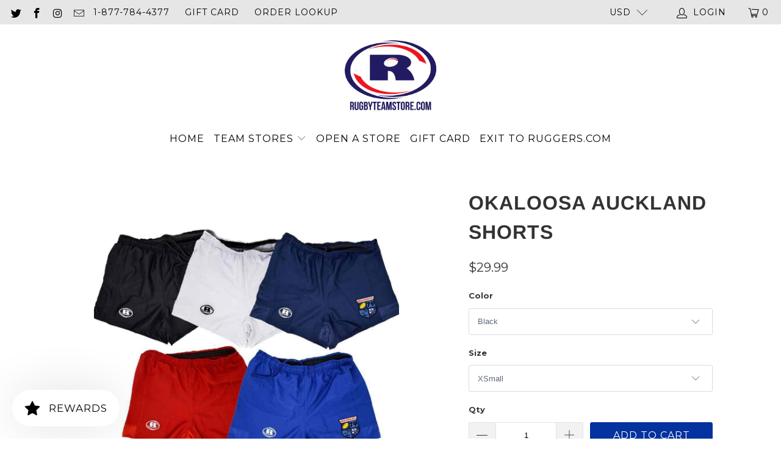

--- FILE ---
content_type: text/html; charset=utf-8
request_url: https://rugbyteamstore.com/products/okaloosa-auckland-shorts
body_size: 37424
content:


 <!DOCTYPE html>
<html lang="en"> <head> <meta charset="utf-8"> <meta http-equiv="cleartype" content="on"> <meta name="robots" content="index,follow"> <!-- Mobile Specific Metas --> <meta name="HandheldFriendly" content="True"> <meta name="MobileOptimized" content="320"> <meta name="viewport" content="width=device-width,initial-scale=1"> <meta name="theme-color" content="#ffffff"> <title>
      Okaloosa Auckland Shorts - Ruggers Team Stores</title> <link rel="preconnect dns-prefetch" href="https://fonts.shopifycdn.com" /> <link rel="preconnect dns-prefetch" href="https://cdn.shopify.com" /> <link rel="preconnect dns-prefetch" href="https://v.shopify.com" /> <link rel="preconnect dns-prefetch" href="https://cdn.shopifycloud.com" /> <link rel="stylesheet" href="https://cdnjs.cloudflare.com/ajax/libs/fancybox/3.5.6/jquery.fancybox.css"> <!-- Stylesheets for Turbo "6.1.2" --> <link href="//rugbyteamstore.com/cdn/shop/t/45/assets/styles.css?v=128073239141667292771759331921" rel="stylesheet" type="text/css" media="all" /> <script>
      window.lazySizesConfig = window.lazySizesConfig || {};

      lazySizesConfig.expand = 300;
      lazySizesConfig.loadHidden = false;

      /*! lazysizes - v5.2.2 - bgset plugin */
      !function(e,t){var a=function(){t(e.lazySizes),e.removeEventListener("lazyunveilread",a,!0)};t=t.bind(null,e,e.document),"object"==typeof module&&module.exports?t(require("lazysizes")):"function"==typeof define&&define.amd?define(["lazysizes"],t):e.lazySizes?a():e.addEventListener("lazyunveilread",a,!0)}(window,function(e,z,g){"use strict";var c,y,b,f,i,s,n,v,m;e.addEventListener&&(c=g.cfg,y=/\s+/g,b=/\s*\|\s+|\s+\|\s*/g,f=/^(.+?)(?:\s+\[\s*(.+?)\s*\])(?:\s+\[\s*(.+?)\s*\])?$/,i=/^\s*\(*\s*type\s*:\s*(.+?)\s*\)*\s*$/,s=/\(|\)|'/,n={contain:1,cover:1},v=function(e,t){var a;t&&((a=t.match(i))&&a[1]?e.setAttribute("type",a[1]):e.setAttribute("media",c.customMedia[t]||t))},m=function(e){var t,a,i,r;e.target._lazybgset&&(a=(t=e.target)._lazybgset,(i=t.currentSrc||t.src)&&((r=g.fire(a,"bgsetproxy",{src:i,useSrc:s.test(i)?JSON.stringify(i):i})).defaultPrevented||(a.style.backgroundImage="url("+r.detail.useSrc+")")),t._lazybgsetLoading&&(g.fire(a,"_lazyloaded",{},!1,!0),delete t._lazybgsetLoading))},addEventListener("lazybeforeunveil",function(e){var t,a,i,r,s,n,l,d,o,u;!e.defaultPrevented&&(t=e.target.getAttribute("data-bgset"))&&(o=e.target,(u=z.createElement("img")).alt="",u._lazybgsetLoading=!0,e.detail.firesLoad=!0,a=t,i=o,r=u,s=z.createElement("picture"),n=i.getAttribute(c.sizesAttr),l=i.getAttribute("data-ratio"),d=i.getAttribute("data-optimumx"),i._lazybgset&&i._lazybgset.parentNode==i&&i.removeChild(i._lazybgset),Object.defineProperty(r,"_lazybgset",{value:i,writable:!0}),Object.defineProperty(i,"_lazybgset",{value:s,writable:!0}),a=a.replace(y," ").split(b),s.style.display="none",r.className=c.lazyClass,1!=a.length||n||(n="auto"),a.forEach(function(e){var t,a=z.createElement("source");n&&"auto"!=n&&a.setAttribute("sizes",n),(t=e.match(f))?(a.setAttribute(c.srcsetAttr,t[1]),v(a,t[2]),v(a,t[3])):a.setAttribute(c.srcsetAttr,e),s.appendChild(a)}),n&&(r.setAttribute(c.sizesAttr,n),i.removeAttribute(c.sizesAttr),i.removeAttribute("sizes")),d&&r.setAttribute("data-optimumx",d),l&&r.setAttribute("data-ratio",l),s.appendChild(r),i.appendChild(s),setTimeout(function(){g.loader.unveil(u),g.rAF(function(){g.fire(u,"_lazyloaded",{},!0,!0),u.complete&&m({target:u})})}))}),z.addEventListener("load",m,!0),e.addEventListener("lazybeforesizes",function(e){var t,a,i,r;e.detail.instance==g&&e.target._lazybgset&&e.detail.dataAttr&&(t=e.target._lazybgset,i=t,r=(getComputedStyle(i)||{getPropertyValue:function(){}}).getPropertyValue("background-size"),!n[r]&&n[i.style.backgroundSize]&&(r=i.style.backgroundSize),n[a=r]&&(e.target._lazysizesParentFit=a,g.rAF(function(){e.target.setAttribute("data-parent-fit",a),e.target._lazysizesParentFit&&delete e.target._lazysizesParentFit})))},!0),z.documentElement.addEventListener("lazybeforesizes",function(e){var t,a;!e.defaultPrevented&&e.target._lazybgset&&e.detail.instance==g&&(e.detail.width=(t=e.target._lazybgset,a=g.gW(t,t.parentNode),(!t._lazysizesWidth||a>t._lazysizesWidth)&&(t._lazysizesWidth=a),t._lazysizesWidth))}))});

      /*! lazysizes - v5.2.2 */
      !function(e){var t=function(u,D,f){"use strict";var k,H;if(function(){var e;var t={lazyClass:"lazyload",loadedClass:"lazyloaded",loadingClass:"lazyloading",preloadClass:"lazypreload",errorClass:"lazyerror",autosizesClass:"lazyautosizes",srcAttr:"data-src",srcsetAttr:"data-srcset",sizesAttr:"data-sizes",minSize:40,customMedia:{},init:true,expFactor:1.5,hFac:.8,loadMode:2,loadHidden:true,ricTimeout:0,throttleDelay:125};H=u.lazySizesConfig||u.lazysizesConfig||{};for(e in t){if(!(e in H)){H[e]=t[e]}}}(),!D||!D.getElementsByClassName){return{init:function(){},cfg:H,noSupport:true}}var O=D.documentElement,a=u.HTMLPictureElement,P="addEventListener",$="getAttribute",q=u[P].bind(u),I=u.setTimeout,U=u.requestAnimationFrame||I,l=u.requestIdleCallback,j=/^picture$/i,r=["load","error","lazyincluded","_lazyloaded"],i={},G=Array.prototype.forEach,J=function(e,t){if(!i[t]){i[t]=new RegExp("(\\s|^)"+t+"(\\s|$)")}return i[t].test(e[$]("class")||"")&&i[t]},K=function(e,t){if(!J(e,t)){e.setAttribute("class",(e[$]("class")||"").trim()+" "+t)}},Q=function(e,t){var i;if(i=J(e,t)){e.setAttribute("class",(e[$]("class")||"").replace(i," "))}},V=function(t,i,e){var a=e?P:"removeEventListener";if(e){V(t,i)}r.forEach(function(e){t[a](e,i)})},X=function(e,t,i,a,r){var n=D.createEvent("Event");if(!i){i={}}i.instance=k;n.initEvent(t,!a,!r);n.detail=i;e.dispatchEvent(n);return n},Y=function(e,t){var i;if(!a&&(i=u.picturefill||H.pf)){if(t&&t.src&&!e[$]("srcset")){e.setAttribute("srcset",t.src)}i({reevaluate:true,elements:[e]})}else if(t&&t.src){e.src=t.src}},Z=function(e,t){return(getComputedStyle(e,null)||{})[t]},s=function(e,t,i){i=i||e.offsetWidth;while(i<H.minSize&&t&&!e._lazysizesWidth){i=t.offsetWidth;t=t.parentNode}return i},ee=function(){var i,a;var t=[];var r=[];var n=t;var s=function(){var e=n;n=t.length?r:t;i=true;a=false;while(e.length){e.shift()()}i=false};var e=function(e,t){if(i&&!t){e.apply(this,arguments)}else{n.push(e);if(!a){a=true;(D.hidden?I:U)(s)}}};e._lsFlush=s;return e}(),te=function(i,e){return e?function(){ee(i)}:function(){var e=this;var t=arguments;ee(function(){i.apply(e,t)})}},ie=function(e){var i;var a=0;var r=H.throttleDelay;var n=H.ricTimeout;var t=function(){i=false;a=f.now();e()};var s=l&&n>49?function(){l(t,{timeout:n});if(n!==H.ricTimeout){n=H.ricTimeout}}:te(function(){I(t)},true);return function(e){var t;if(e=e===true){n=33}if(i){return}i=true;t=r-(f.now()-a);if(t<0){t=0}if(e||t<9){s()}else{I(s,t)}}},ae=function(e){var t,i;var a=99;var r=function(){t=null;e()};var n=function(){var e=f.now()-i;if(e<a){I(n,a-e)}else{(l||r)(r)}};return function(){i=f.now();if(!t){t=I(n,a)}}},e=function(){var v,m,c,h,e;var y,z,g,p,C,b,A;var n=/^img$/i;var d=/^iframe$/i;var E="onscroll"in u&&!/(gle|ing)bot/.test(navigator.userAgent);var _=0;var w=0;var N=0;var M=-1;var x=function(e){N--;if(!e||N<0||!e.target){N=0}};var W=function(e){if(A==null){A=Z(D.body,"visibility")=="hidden"}return A||!(Z(e.parentNode,"visibility")=="hidden"&&Z(e,"visibility")=="hidden")};var S=function(e,t){var i;var a=e;var r=W(e);g-=t;b+=t;p-=t;C+=t;while(r&&(a=a.offsetParent)&&a!=D.body&&a!=O){r=(Z(a,"opacity")||1)>0;if(r&&Z(a,"overflow")!="visible"){i=a.getBoundingClientRect();r=C>i.left&&p<i.right&&b>i.top-1&&g<i.bottom+1}}return r};var t=function(){var e,t,i,a,r,n,s,l,o,u,f,c;var d=k.elements;if((h=H.loadMode)&&N<8&&(e=d.length)){t=0;M++;for(;t<e;t++){if(!d[t]||d[t]._lazyRace){continue}if(!E||k.prematureUnveil&&k.prematureUnveil(d[t])){R(d[t]);continue}if(!(l=d[t][$]("data-expand"))||!(n=l*1)){n=w}if(!u){u=!H.expand||H.expand<1?O.clientHeight>500&&O.clientWidth>500?500:370:H.expand;k._defEx=u;f=u*H.expFactor;c=H.hFac;A=null;if(w<f&&N<1&&M>2&&h>2&&!D.hidden){w=f;M=0}else if(h>1&&M>1&&N<6){w=u}else{w=_}}if(o!==n){y=innerWidth+n*c;z=innerHeight+n;s=n*-1;o=n}i=d[t].getBoundingClientRect();if((b=i.bottom)>=s&&(g=i.top)<=z&&(C=i.right)>=s*c&&(p=i.left)<=y&&(b||C||p||g)&&(H.loadHidden||W(d[t]))&&(m&&N<3&&!l&&(h<3||M<4)||S(d[t],n))){R(d[t]);r=true;if(N>9){break}}else if(!r&&m&&!a&&N<4&&M<4&&h>2&&(v[0]||H.preloadAfterLoad)&&(v[0]||!l&&(b||C||p||g||d[t][$](H.sizesAttr)!="auto"))){a=v[0]||d[t]}}if(a&&!r){R(a)}}};var i=ie(t);var B=function(e){var t=e.target;if(t._lazyCache){delete t._lazyCache;return}x(e);K(t,H.loadedClass);Q(t,H.loadingClass);V(t,L);X(t,"lazyloaded")};var a=te(B);var L=function(e){a({target:e.target})};var T=function(t,i){try{t.contentWindow.location.replace(i)}catch(e){t.src=i}};var F=function(e){var t;var i=e[$](H.srcsetAttr);if(t=H.customMedia[e[$]("data-media")||e[$]("media")]){e.setAttribute("media",t)}if(i){e.setAttribute("srcset",i)}};var s=te(function(t,e,i,a,r){var n,s,l,o,u,f;if(!(u=X(t,"lazybeforeunveil",e)).defaultPrevented){if(a){if(i){K(t,H.autosizesClass)}else{t.setAttribute("sizes",a)}}s=t[$](H.srcsetAttr);n=t[$](H.srcAttr);if(r){l=t.parentNode;o=l&&j.test(l.nodeName||"")}f=e.firesLoad||"src"in t&&(s||n||o);u={target:t};K(t,H.loadingClass);if(f){clearTimeout(c);c=I(x,2500);V(t,L,true)}if(o){G.call(l.getElementsByTagName("source"),F)}if(s){t.setAttribute("srcset",s)}else if(n&&!o){if(d.test(t.nodeName)){T(t,n)}else{t.src=n}}if(r&&(s||o)){Y(t,{src:n})}}if(t._lazyRace){delete t._lazyRace}Q(t,H.lazyClass);ee(function(){var e=t.complete&&t.naturalWidth>1;if(!f||e){if(e){K(t,"ls-is-cached")}B(u);t._lazyCache=true;I(function(){if("_lazyCache"in t){delete t._lazyCache}},9)}if(t.loading=="lazy"){N--}},true)});var R=function(e){if(e._lazyRace){return}var t;var i=n.test(e.nodeName);var a=i&&(e[$](H.sizesAttr)||e[$]("sizes"));var r=a=="auto";if((r||!m)&&i&&(e[$]("src")||e.srcset)&&!e.complete&&!J(e,H.errorClass)&&J(e,H.lazyClass)){return}t=X(e,"lazyunveilread").detail;if(r){re.updateElem(e,true,e.offsetWidth)}e._lazyRace=true;N++;s(e,t,r,a,i)};var r=ae(function(){H.loadMode=3;i()});var l=function(){if(H.loadMode==3){H.loadMode=2}r()};var o=function(){if(m){return}if(f.now()-e<999){I(o,999);return}m=true;H.loadMode=3;i();q("scroll",l,true)};return{_:function(){e=f.now();k.elements=D.getElementsByClassName(H.lazyClass);v=D.getElementsByClassName(H.lazyClass+" "+H.preloadClass);q("scroll",i,true);q("resize",i,true);q("pageshow",function(e){if(e.persisted){var t=D.querySelectorAll("."+H.loadingClass);if(t.length&&t.forEach){U(function(){t.forEach(function(e){if(e.complete){R(e)}})})}}});if(u.MutationObserver){new MutationObserver(i).observe(O,{childList:true,subtree:true,attributes:true})}else{O[P]("DOMNodeInserted",i,true);O[P]("DOMAttrModified",i,true);setInterval(i,999)}q("hashchange",i,true);["focus","mouseover","click","load","transitionend","animationend"].forEach(function(e){D[P](e,i,true)});if(/d$|^c/.test(D.readyState)){o()}else{q("load",o);D[P]("DOMContentLoaded",i);I(o,2e4)}if(k.elements.length){t();ee._lsFlush()}else{i()}},checkElems:i,unveil:R,_aLSL:l}}(),re=function(){var i;var n=te(function(e,t,i,a){var r,n,s;e._lazysizesWidth=a;a+="px";e.setAttribute("sizes",a);if(j.test(t.nodeName||"")){r=t.getElementsByTagName("source");for(n=0,s=r.length;n<s;n++){r[n].setAttribute("sizes",a)}}if(!i.detail.dataAttr){Y(e,i.detail)}});var a=function(e,t,i){var a;var r=e.parentNode;if(r){i=s(e,r,i);a=X(e,"lazybeforesizes",{width:i,dataAttr:!!t});if(!a.defaultPrevented){i=a.detail.width;if(i&&i!==e._lazysizesWidth){n(e,r,a,i)}}}};var e=function(){var e;var t=i.length;if(t){e=0;for(;e<t;e++){a(i[e])}}};var t=ae(e);return{_:function(){i=D.getElementsByClassName(H.autosizesClass);q("resize",t)},checkElems:t,updateElem:a}}(),t=function(){if(!t.i&&D.getElementsByClassName){t.i=true;re._();e._()}};return I(function(){H.init&&t()}),k={cfg:H,autoSizer:re,loader:e,init:t,uP:Y,aC:K,rC:Q,hC:J,fire:X,gW:s,rAF:ee}}(e,e.document,Date);e.lazySizes=t,"object"==typeof module&&module.exports&&(module.exports=t)}("undefined"!=typeof window?window:{});</script> <meta name="description" content="Great lightweight but extremely durable match short. Okaloosa logo on left leg." /> <link rel="shortcut icon" type="image/x-icon" href="//rugbyteamstore.com/cdn/shop/files/favicon_180x180.jpg?v=1613154396"> <link rel="apple-touch-icon" href="//rugbyteamstore.com/cdn/shop/files/favicon_180x180.jpg?v=1613154396"/> <link rel="apple-touch-icon" sizes="57x57" href="//rugbyteamstore.com/cdn/shop/files/favicon_57x57.jpg?v=1613154396"/> <link rel="apple-touch-icon" sizes="60x60" href="//rugbyteamstore.com/cdn/shop/files/favicon_60x60.jpg?v=1613154396"/> <link rel="apple-touch-icon" sizes="72x72" href="//rugbyteamstore.com/cdn/shop/files/favicon_72x72.jpg?v=1613154396"/> <link rel="apple-touch-icon" sizes="76x76" href="//rugbyteamstore.com/cdn/shop/files/favicon_76x76.jpg?v=1613154396"/> <link rel="apple-touch-icon" sizes="114x114" href="//rugbyteamstore.com/cdn/shop/files/favicon_114x114.jpg?v=1613154396"/> <link rel="apple-touch-icon" sizes="180x180" href="//rugbyteamstore.com/cdn/shop/files/favicon_180x180.jpg?v=1613154396"/> <link rel="apple-touch-icon" sizes="228x228" href="//rugbyteamstore.com/cdn/shop/files/favicon_228x228.jpg?v=1613154396"/> <link rel="canonical" href="https://rugbyteamstore.com/products/okaloosa-auckland-shorts" /> <script>window.performance && window.performance.mark && window.performance.mark('shopify.content_for_header.start');</script><meta id="shopify-digital-wallet" name="shopify-digital-wallet" content="/21429341/digital_wallets/dialog">
<meta name="shopify-checkout-api-token" content="6c42e14d7a330bacdaeb86910260a8e9">
<meta id="in-context-paypal-metadata" data-shop-id="21429341" data-venmo-supported="true" data-environment="production" data-locale="en_US" data-paypal-v4="true" data-currency="USD">
<link rel="alternate" type="application/json+oembed" href="https://rugbyteamstore.com/products/okaloosa-auckland-shorts.oembed">
<script async="async" src="/checkouts/internal/preloads.js?locale=en-US"></script>
<link rel="preconnect" href="https://shop.app" crossorigin="anonymous">
<script async="async" src="https://shop.app/checkouts/internal/preloads.js?locale=en-US&shop_id=21429341" crossorigin="anonymous"></script>
<script id="apple-pay-shop-capabilities" type="application/json">{"shopId":21429341,"countryCode":"US","currencyCode":"USD","merchantCapabilities":["supports3DS"],"merchantId":"gid:\/\/shopify\/Shop\/21429341","merchantName":"Ruggers Team Stores","requiredBillingContactFields":["postalAddress","email"],"requiredShippingContactFields":["postalAddress","email"],"shippingType":"shipping","supportedNetworks":["visa","masterCard","amex","discover","elo","jcb"],"total":{"type":"pending","label":"Ruggers Team Stores","amount":"1.00"},"shopifyPaymentsEnabled":true,"supportsSubscriptions":true}</script>
<script id="shopify-features" type="application/json">{"accessToken":"6c42e14d7a330bacdaeb86910260a8e9","betas":["rich-media-storefront-analytics"],"domain":"rugbyteamstore.com","predictiveSearch":true,"shopId":21429341,"locale":"en"}</script>
<script>var Shopify = Shopify || {};
Shopify.shop = "rugby-team-stores-by-ruggers-rugby-supply.myshopify.com";
Shopify.locale = "en";
Shopify.currency = {"active":"USD","rate":"1.0"};
Shopify.country = "US";
Shopify.theme = {"name":"Mar-27-202 (Nov-3-2020) (Feb-18-2021) with Inst...","id":127923781830,"schema_name":"Turbo","schema_version":"6.1.2","theme_store_id":null,"role":"main"};
Shopify.theme.handle = "null";
Shopify.theme.style = {"id":null,"handle":null};
Shopify.cdnHost = "rugbyteamstore.com/cdn";
Shopify.routes = Shopify.routes || {};
Shopify.routes.root = "/";</script>
<script type="module">!function(o){(o.Shopify=o.Shopify||{}).modules=!0}(window);</script>
<script>!function(o){function n(){var o=[];function n(){o.push(Array.prototype.slice.apply(arguments))}return n.q=o,n}var t=o.Shopify=o.Shopify||{};t.loadFeatures=n(),t.autoloadFeatures=n()}(window);</script>
<script>
  window.ShopifyPay = window.ShopifyPay || {};
  window.ShopifyPay.apiHost = "shop.app\/pay";
  window.ShopifyPay.redirectState = null;
</script>
<script id="shop-js-analytics" type="application/json">{"pageType":"product"}</script>
<script defer="defer" async type="module" src="//rugbyteamstore.com/cdn/shopifycloud/shop-js/modules/v2/client.init-shop-cart-sync_IZsNAliE.en.esm.js"></script>
<script defer="defer" async type="module" src="//rugbyteamstore.com/cdn/shopifycloud/shop-js/modules/v2/chunk.common_0OUaOowp.esm.js"></script>
<script type="module">
  await import("//rugbyteamstore.com/cdn/shopifycloud/shop-js/modules/v2/client.init-shop-cart-sync_IZsNAliE.en.esm.js");
await import("//rugbyteamstore.com/cdn/shopifycloud/shop-js/modules/v2/chunk.common_0OUaOowp.esm.js");

  window.Shopify.SignInWithShop?.initShopCartSync?.({"fedCMEnabled":true,"windoidEnabled":true});

</script>
<script defer="defer" async type="module" src="//rugbyteamstore.com/cdn/shopifycloud/shop-js/modules/v2/client.payment-terms_CNlwjfZz.en.esm.js"></script>
<script defer="defer" async type="module" src="//rugbyteamstore.com/cdn/shopifycloud/shop-js/modules/v2/chunk.common_0OUaOowp.esm.js"></script>
<script defer="defer" async type="module" src="//rugbyteamstore.com/cdn/shopifycloud/shop-js/modules/v2/chunk.modal_CGo_dVj3.esm.js"></script>
<script type="module">
  await import("//rugbyteamstore.com/cdn/shopifycloud/shop-js/modules/v2/client.payment-terms_CNlwjfZz.en.esm.js");
await import("//rugbyteamstore.com/cdn/shopifycloud/shop-js/modules/v2/chunk.common_0OUaOowp.esm.js");
await import("//rugbyteamstore.com/cdn/shopifycloud/shop-js/modules/v2/chunk.modal_CGo_dVj3.esm.js");

  
</script>
<script>
  window.Shopify = window.Shopify || {};
  if (!window.Shopify.featureAssets) window.Shopify.featureAssets = {};
  window.Shopify.featureAssets['shop-js'] = {"shop-cart-sync":["modules/v2/client.shop-cart-sync_DLOhI_0X.en.esm.js","modules/v2/chunk.common_0OUaOowp.esm.js"],"init-fed-cm":["modules/v2/client.init-fed-cm_C6YtU0w6.en.esm.js","modules/v2/chunk.common_0OUaOowp.esm.js"],"shop-button":["modules/v2/client.shop-button_BCMx7GTG.en.esm.js","modules/v2/chunk.common_0OUaOowp.esm.js"],"shop-cash-offers":["modules/v2/client.shop-cash-offers_BT26qb5j.en.esm.js","modules/v2/chunk.common_0OUaOowp.esm.js","modules/v2/chunk.modal_CGo_dVj3.esm.js"],"init-windoid":["modules/v2/client.init-windoid_B9PkRMql.en.esm.js","modules/v2/chunk.common_0OUaOowp.esm.js"],"init-shop-email-lookup-coordinator":["modules/v2/client.init-shop-email-lookup-coordinator_DZkqjsbU.en.esm.js","modules/v2/chunk.common_0OUaOowp.esm.js"],"shop-toast-manager":["modules/v2/client.shop-toast-manager_Di2EnuM7.en.esm.js","modules/v2/chunk.common_0OUaOowp.esm.js"],"shop-login-button":["modules/v2/client.shop-login-button_BtqW_SIO.en.esm.js","modules/v2/chunk.common_0OUaOowp.esm.js","modules/v2/chunk.modal_CGo_dVj3.esm.js"],"avatar":["modules/v2/client.avatar_BTnouDA3.en.esm.js"],"pay-button":["modules/v2/client.pay-button_CWa-C9R1.en.esm.js","modules/v2/chunk.common_0OUaOowp.esm.js"],"init-shop-cart-sync":["modules/v2/client.init-shop-cart-sync_IZsNAliE.en.esm.js","modules/v2/chunk.common_0OUaOowp.esm.js"],"init-customer-accounts":["modules/v2/client.init-customer-accounts_DenGwJTU.en.esm.js","modules/v2/client.shop-login-button_BtqW_SIO.en.esm.js","modules/v2/chunk.common_0OUaOowp.esm.js","modules/v2/chunk.modal_CGo_dVj3.esm.js"],"init-shop-for-new-customer-accounts":["modules/v2/client.init-shop-for-new-customer-accounts_JdHXxpS9.en.esm.js","modules/v2/client.shop-login-button_BtqW_SIO.en.esm.js","modules/v2/chunk.common_0OUaOowp.esm.js","modules/v2/chunk.modal_CGo_dVj3.esm.js"],"init-customer-accounts-sign-up":["modules/v2/client.init-customer-accounts-sign-up_D6__K_p8.en.esm.js","modules/v2/client.shop-login-button_BtqW_SIO.en.esm.js","modules/v2/chunk.common_0OUaOowp.esm.js","modules/v2/chunk.modal_CGo_dVj3.esm.js"],"checkout-modal":["modules/v2/client.checkout-modal_C_ZQDY6s.en.esm.js","modules/v2/chunk.common_0OUaOowp.esm.js","modules/v2/chunk.modal_CGo_dVj3.esm.js"],"shop-follow-button":["modules/v2/client.shop-follow-button_XetIsj8l.en.esm.js","modules/v2/chunk.common_0OUaOowp.esm.js","modules/v2/chunk.modal_CGo_dVj3.esm.js"],"lead-capture":["modules/v2/client.lead-capture_DvA72MRN.en.esm.js","modules/v2/chunk.common_0OUaOowp.esm.js","modules/v2/chunk.modal_CGo_dVj3.esm.js"],"shop-login":["modules/v2/client.shop-login_ClXNxyh6.en.esm.js","modules/v2/chunk.common_0OUaOowp.esm.js","modules/v2/chunk.modal_CGo_dVj3.esm.js"],"payment-terms":["modules/v2/client.payment-terms_CNlwjfZz.en.esm.js","modules/v2/chunk.common_0OUaOowp.esm.js","modules/v2/chunk.modal_CGo_dVj3.esm.js"]};
</script>
<script>(function() {
  var isLoaded = false;
  function asyncLoad() {
    if (isLoaded) return;
    isLoaded = true;
    var urls = ["\/\/d1liekpayvooaz.cloudfront.net\/apps\/customizery\/customizery.js?shop=rugby-team-stores-by-ruggers-rugby-supply.myshopify.com","https:\/\/883d95281f02d796f8b6-7f0f44eb0f2ceeb9d4fffbe1419aae61.ssl.cf1.rackcdn.com\/teelaunch-scripts.js?shop=rugby-team-stores-by-ruggers-rugby-supply.myshopify.com\u0026shop=rugby-team-stores-by-ruggers-rugby-supply.myshopify.com","https:\/\/str.rise-ai.com\/?shop=rugby-team-stores-by-ruggers-rugby-supply.myshopify.com","https:\/\/strn.rise-ai.com\/?shop=rugby-team-stores-by-ruggers-rugby-supply.myshopify.com","https:\/\/static.klaviyo.com\/onsite\/js\/K7TJrN\/klaviyo.js?company_id=K7TJrN\u0026shop=rugby-team-stores-by-ruggers-rugby-supply.myshopify.com","https:\/\/cdn.hextom.com\/js\/quickannouncementbar.js?shop=rugby-team-stores-by-ruggers-rugby-supply.myshopify.com","https:\/\/sp-micro-next.b-cdn.net\/sp-micro.umd.js?shop=rugby-team-stores-by-ruggers-rugby-supply.myshopify.com"];
    for (var i = 0; i <urls.length; i++) {
      var s = document.createElement('script');
      s.type = 'text/javascript';
      s.async = true;
      s.src = urls[i];
      var x = document.getElementsByTagName('script')[0];
      x.parentNode.insertBefore(s, x);
    }
  };
  if(window.attachEvent) {
    window.attachEvent('onload', asyncLoad);
  } else {
    window.addEventListener('load', asyncLoad, false);
  }
})();</script>
<script id="__st">var __st={"a":21429341,"offset":-18000,"reqid":"6396dd2e-fbb7-43dc-8ec8-1e08f48ad6b6-1768379083","pageurl":"rugbyteamstore.com\/products\/okaloosa-auckland-shorts","u":"f55f2045c215","p":"product","rtyp":"product","rid":6104660377798};</script>
<script>window.ShopifyPaypalV4VisibilityTracking = true;</script>
<script id="captcha-bootstrap">!function(){'use strict';const t='contact',e='account',n='new_comment',o=[[t,t],['blogs',n],['comments',n],[t,'customer']],c=[[e,'customer_login'],[e,'guest_login'],[e,'recover_customer_password'],[e,'create_customer']],r=t=>t.map((([t,e])=>`form[action*='/${t}']:not([data-nocaptcha='true']) input[name='form_type'][value='${e}']`)).join(','),a=t=>()=>t?[...document.querySelectorAll(t)].map((t=>t.form)):[];function s(){const t=[...o],e=r(t);return a(e)}const i='password',u='form_key',d=['recaptcha-v3-token','g-recaptcha-response','h-captcha-response',i],f=()=>{try{return window.sessionStorage}catch{return}},m='__shopify_v',_=t=>t.elements[u];function p(t,e,n=!1){try{const o=window.sessionStorage,c=JSON.parse(o.getItem(e)),{data:r}=function(t){const{data:e,action:n}=t;return t[m]||n?{data:e,action:n}:{data:t,action:n}}(c);for(const[e,n]of Object.entries(r))t.elements[e]&&(t.elements[e].value=n);n&&o.removeItem(e)}catch(o){console.error('form repopulation failed',{error:o})}}const l='form_type',E='cptcha';function T(t){t.dataset[E]=!0}const w=window,h=w.document,L='Shopify',v='ce_forms',y='captcha';let A=!1;((t,e)=>{const n=(g='f06e6c50-85a8-45c8-87d0-21a2b65856fe',I='https://cdn.shopify.com/shopifycloud/storefront-forms-hcaptcha/ce_storefront_forms_captcha_hcaptcha.v1.5.2.iife.js',D={infoText:'Protected by hCaptcha',privacyText:'Privacy',termsText:'Terms'},(t,e,n)=>{const o=w[L][v],c=o.bindForm;if(c)return c(t,g,e,D).then(n);var r;o.q.push([[t,g,e,D],n]),r=I,A||(h.body.append(Object.assign(h.createElement('script'),{id:'captcha-provider',async:!0,src:r})),A=!0)});var g,I,D;w[L]=w[L]||{},w[L][v]=w[L][v]||{},w[L][v].q=[],w[L][y]=w[L][y]||{},w[L][y].protect=function(t,e){n(t,void 0,e),T(t)},Object.freeze(w[L][y]),function(t,e,n,w,h,L){const[v,y,A,g]=function(t,e,n){const i=e?o:[],u=t?c:[],d=[...i,...u],f=r(d),m=r(i),_=r(d.filter((([t,e])=>n.includes(e))));return[a(f),a(m),a(_),s()]}(w,h,L),I=t=>{const e=t.target;return e instanceof HTMLFormElement?e:e&&e.form},D=t=>v().includes(t);t.addEventListener('submit',(t=>{const e=I(t);if(!e)return;const n=D(e)&&!e.dataset.hcaptchaBound&&!e.dataset.recaptchaBound,o=_(e),c=g().includes(e)&&(!o||!o.value);(n||c)&&t.preventDefault(),c&&!n&&(function(t){try{if(!f())return;!function(t){const e=f();if(!e)return;const n=_(t);if(!n)return;const o=n.value;o&&e.removeItem(o)}(t);const e=Array.from(Array(32),(()=>Math.random().toString(36)[2])).join('');!function(t,e){_(t)||t.append(Object.assign(document.createElement('input'),{type:'hidden',name:u})),t.elements[u].value=e}(t,e),function(t,e){const n=f();if(!n)return;const o=[...t.querySelectorAll(`input[type='${i}']`)].map((({name:t})=>t)),c=[...d,...o],r={};for(const[a,s]of new FormData(t).entries())c.includes(a)||(r[a]=s);n.setItem(e,JSON.stringify({[m]:1,action:t.action,data:r}))}(t,e)}catch(e){console.error('failed to persist form',e)}}(e),e.submit())}));const S=(t,e)=>{t&&!t.dataset[E]&&(n(t,e.some((e=>e===t))),T(t))};for(const o of['focusin','change'])t.addEventListener(o,(t=>{const e=I(t);D(e)&&S(e,y())}));const B=e.get('form_key'),M=e.get(l),P=B&&M;t.addEventListener('DOMContentLoaded',(()=>{const t=y();if(P)for(const e of t)e.elements[l].value===M&&p(e,B);[...new Set([...A(),...v().filter((t=>'true'===t.dataset.shopifyCaptcha))])].forEach((e=>S(e,t)))}))}(h,new URLSearchParams(w.location.search),n,t,e,['guest_login'])})(!0,!0)}();</script>
<script integrity="sha256-4kQ18oKyAcykRKYeNunJcIwy7WH5gtpwJnB7kiuLZ1E=" data-source-attribution="shopify.loadfeatures" defer="defer" src="//rugbyteamstore.com/cdn/shopifycloud/storefront/assets/storefront/load_feature-a0a9edcb.js" crossorigin="anonymous"></script>
<script crossorigin="anonymous" defer="defer" src="//rugbyteamstore.com/cdn/shopifycloud/storefront/assets/shopify_pay/storefront-65b4c6d7.js?v=20250812"></script>
<script data-source-attribution="shopify.dynamic_checkout.dynamic.init">var Shopify=Shopify||{};Shopify.PaymentButton=Shopify.PaymentButton||{isStorefrontPortableWallets:!0,init:function(){window.Shopify.PaymentButton.init=function(){};var t=document.createElement("script");t.src="https://rugbyteamstore.com/cdn/shopifycloud/portable-wallets/latest/portable-wallets.en.js",t.type="module",document.head.appendChild(t)}};
</script>
<script data-source-attribution="shopify.dynamic_checkout.buyer_consent">
  function portableWalletsHideBuyerConsent(e){var t=document.getElementById("shopify-buyer-consent"),n=document.getElementById("shopify-subscription-policy-button");t&&n&&(t.classList.add("hidden"),t.setAttribute("aria-hidden","true"),n.removeEventListener("click",e))}function portableWalletsShowBuyerConsent(e){var t=document.getElementById("shopify-buyer-consent"),n=document.getElementById("shopify-subscription-policy-button");t&&n&&(t.classList.remove("hidden"),t.removeAttribute("aria-hidden"),n.addEventListener("click",e))}window.Shopify?.PaymentButton&&(window.Shopify.PaymentButton.hideBuyerConsent=portableWalletsHideBuyerConsent,window.Shopify.PaymentButton.showBuyerConsent=portableWalletsShowBuyerConsent);
</script>
<script data-source-attribution="shopify.dynamic_checkout.cart.bootstrap">document.addEventListener("DOMContentLoaded",(function(){function t(){return document.querySelector("shopify-accelerated-checkout-cart, shopify-accelerated-checkout")}if(t())Shopify.PaymentButton.init();else{new MutationObserver((function(e,n){t()&&(Shopify.PaymentButton.init(),n.disconnect())})).observe(document.body,{childList:!0,subtree:!0})}}));
</script>
<link id="shopify-accelerated-checkout-styles" rel="stylesheet" media="screen" href="https://rugbyteamstore.com/cdn/shopifycloud/portable-wallets/latest/accelerated-checkout-backwards-compat.css" crossorigin="anonymous">
<style id="shopify-accelerated-checkout-cart">
        #shopify-buyer-consent {
  margin-top: 1em;
  display: inline-block;
  width: 100%;
}

#shopify-buyer-consent.hidden {
  display: none;
}

#shopify-subscription-policy-button {
  background: none;
  border: none;
  padding: 0;
  text-decoration: underline;
  font-size: inherit;
  cursor: pointer;
}

#shopify-subscription-policy-button::before {
  box-shadow: none;
}

      </style>

<script>window.performance && window.performance.mark && window.performance.mark('shopify.content_for_header.end');</script>

    

<meta name="author" content="Ruggers Team Stores">
<meta property="og:url" content="https://rugbyteamstore.com/products/okaloosa-auckland-shorts">
<meta property="og:site_name" content="Ruggers Team Stores"> <meta property="og:type" content="product"> <meta property="og:title" content="Okaloosa Auckland Shorts"> <meta property="og:image" content="https://rugbyteamstore.com/cdn/shop/products/Auckland_600x.jpg?v=1606147170"> <meta property="og:image:secure_url" content="https://rugbyteamstore.com/cdn/shop/products/Auckland_600x.jpg?v=1606147170"> <meta property="og:image:width" content="1080"> <meta property="og:image:height" content="1080"> <meta property="product:price:amount" content="29.99"> <meta property="product:price:currency" content="USD"> <meta property="og:description" content="Great lightweight but extremely durable match short. Okaloosa logo on left leg."> <meta name="twitter:site" content="@ruggersrugby">

<meta name="twitter:card" content="summary"> <meta name="twitter:title" content="Okaloosa Auckland Shorts"> <meta name="twitter:description" content="Great lightweight but extremely durable match short. Okaloosa logo on left leg."> <meta name="twitter:image" content="https://rugbyteamstore.com/cdn/shop/products/Auckland_240x.jpg?v=1606147170"> <meta name="twitter:image:width" content="240"> <meta name="twitter:image:height" content="240"> <meta name="twitter:image:alt" content="Okaloosa Auckland Shorts">


    
    
   

<script>window.__pagefly_analytics_settings__={"acceptTracking":false};</script><link href="https://monorail-edge.shopifysvc.com" rel="dns-prefetch">
<script>(function(){if ("sendBeacon" in navigator && "performance" in window) {try {var session_token_from_headers = performance.getEntriesByType('navigation')[0].serverTiming.find(x => x.name == '_s').description;} catch {var session_token_from_headers = undefined;}var session_cookie_matches = document.cookie.match(/_shopify_s=([^;]*)/);var session_token_from_cookie = session_cookie_matches && session_cookie_matches.length === 2 ? session_cookie_matches[1] : "";var session_token = session_token_from_headers || session_token_from_cookie || "";function handle_abandonment_event(e) {var entries = performance.getEntries().filter(function(entry) {return /monorail-edge.shopifysvc.com/.test(entry.name);});if (!window.abandonment_tracked && entries.length === 0) {window.abandonment_tracked = true;var currentMs = Date.now();var navigation_start = performance.timing.navigationStart;var payload = {shop_id: 21429341,url: window.location.href,navigation_start,duration: currentMs - navigation_start,session_token,page_type: "product"};window.navigator.sendBeacon("https://monorail-edge.shopifysvc.com/v1/produce", JSON.stringify({schema_id: "online_store_buyer_site_abandonment/1.1",payload: payload,metadata: {event_created_at_ms: currentMs,event_sent_at_ms: currentMs}}));}}window.addEventListener('pagehide', handle_abandonment_event);}}());</script>
<script id="web-pixels-manager-setup">(function e(e,d,r,n,o){if(void 0===o&&(o={}),!Boolean(null===(a=null===(i=window.Shopify)||void 0===i?void 0:i.analytics)||void 0===a?void 0:a.replayQueue)){var i,a;window.Shopify=window.Shopify||{};var t=window.Shopify;t.analytics=t.analytics||{};var s=t.analytics;s.replayQueue=[],s.publish=function(e,d,r){return s.replayQueue.push([e,d,r]),!0};try{self.performance.mark("wpm:start")}catch(e){}var l=function(){var e={modern:/Edge?\/(1{2}[4-9]|1[2-9]\d|[2-9]\d{2}|\d{4,})\.\d+(\.\d+|)|Firefox\/(1{2}[4-9]|1[2-9]\d|[2-9]\d{2}|\d{4,})\.\d+(\.\d+|)|Chrom(ium|e)\/(9{2}|\d{3,})\.\d+(\.\d+|)|(Maci|X1{2}).+ Version\/(15\.\d+|(1[6-9]|[2-9]\d|\d{3,})\.\d+)([,.]\d+|)( \(\w+\)|)( Mobile\/\w+|) Safari\/|Chrome.+OPR\/(9{2}|\d{3,})\.\d+\.\d+|(CPU[ +]OS|iPhone[ +]OS|CPU[ +]iPhone|CPU IPhone OS|CPU iPad OS)[ +]+(15[._]\d+|(1[6-9]|[2-9]\d|\d{3,})[._]\d+)([._]\d+|)|Android:?[ /-](13[3-9]|1[4-9]\d|[2-9]\d{2}|\d{4,})(\.\d+|)(\.\d+|)|Android.+Firefox\/(13[5-9]|1[4-9]\d|[2-9]\d{2}|\d{4,})\.\d+(\.\d+|)|Android.+Chrom(ium|e)\/(13[3-9]|1[4-9]\d|[2-9]\d{2}|\d{4,})\.\d+(\.\d+|)|SamsungBrowser\/([2-9]\d|\d{3,})\.\d+/,legacy:/Edge?\/(1[6-9]|[2-9]\d|\d{3,})\.\d+(\.\d+|)|Firefox\/(5[4-9]|[6-9]\d|\d{3,})\.\d+(\.\d+|)|Chrom(ium|e)\/(5[1-9]|[6-9]\d|\d{3,})\.\d+(\.\d+|)([\d.]+$|.*Safari\/(?![\d.]+ Edge\/[\d.]+$))|(Maci|X1{2}).+ Version\/(10\.\d+|(1[1-9]|[2-9]\d|\d{3,})\.\d+)([,.]\d+|)( \(\w+\)|)( Mobile\/\w+|) Safari\/|Chrome.+OPR\/(3[89]|[4-9]\d|\d{3,})\.\d+\.\d+|(CPU[ +]OS|iPhone[ +]OS|CPU[ +]iPhone|CPU IPhone OS|CPU iPad OS)[ +]+(10[._]\d+|(1[1-9]|[2-9]\d|\d{3,})[._]\d+)([._]\d+|)|Android:?[ /-](13[3-9]|1[4-9]\d|[2-9]\d{2}|\d{4,})(\.\d+|)(\.\d+|)|Mobile Safari.+OPR\/([89]\d|\d{3,})\.\d+\.\d+|Android.+Firefox\/(13[5-9]|1[4-9]\d|[2-9]\d{2}|\d{4,})\.\d+(\.\d+|)|Android.+Chrom(ium|e)\/(13[3-9]|1[4-9]\d|[2-9]\d{2}|\d{4,})\.\d+(\.\d+|)|Android.+(UC? ?Browser|UCWEB|U3)[ /]?(15\.([5-9]|\d{2,})|(1[6-9]|[2-9]\d|\d{3,})\.\d+)\.\d+|SamsungBrowser\/(5\.\d+|([6-9]|\d{2,})\.\d+)|Android.+MQ{2}Browser\/(14(\.(9|\d{2,})|)|(1[5-9]|[2-9]\d|\d{3,})(\.\d+|))(\.\d+|)|K[Aa][Ii]OS\/(3\.\d+|([4-9]|\d{2,})\.\d+)(\.\d+|)/},d=e.modern,r=e.legacy,n=navigator.userAgent;return n.match(d)?"modern":n.match(r)?"legacy":"unknown"}(),u="modern"===l?"modern":"legacy",c=(null!=n?n:{modern:"",legacy:""})[u],f=function(e){return[e.baseUrl,"/wpm","/b",e.hashVersion,"modern"===e.buildTarget?"m":"l",".js"].join("")}({baseUrl:d,hashVersion:r,buildTarget:u}),m=function(e){var d=e.version,r=e.bundleTarget,n=e.surface,o=e.pageUrl,i=e.monorailEndpoint;return{emit:function(e){var a=e.status,t=e.errorMsg,s=(new Date).getTime(),l=JSON.stringify({metadata:{event_sent_at_ms:s},events:[{schema_id:"web_pixels_manager_load/3.1",payload:{version:d,bundle_target:r,page_url:o,status:a,surface:n,error_msg:t},metadata:{event_created_at_ms:s}}]});if(!i)return console&&console.warn&&console.warn("[Web Pixels Manager] No Monorail endpoint provided, skipping logging."),!1;try{return self.navigator.sendBeacon.bind(self.navigator)(i,l)}catch(e){}var u=new XMLHttpRequest;try{return u.open("POST",i,!0),u.setRequestHeader("Content-Type","text/plain"),u.send(l),!0}catch(e){return console&&console.warn&&console.warn("[Web Pixels Manager] Got an unhandled error while logging to Monorail."),!1}}}}({version:r,bundleTarget:l,surface:e.surface,pageUrl:self.location.href,monorailEndpoint:e.monorailEndpoint});try{o.browserTarget=l,function(e){var d=e.src,r=e.async,n=void 0===r||r,o=e.onload,i=e.onerror,a=e.sri,t=e.scriptDataAttributes,s=void 0===t?{}:t,l=document.createElement("script"),u=document.querySelector("head"),c=document.querySelector("body");if(l.async=n,l.src=d,a&&(l.integrity=a,l.crossOrigin="anonymous"),s)for(var f in s)if(Object.prototype.hasOwnProperty.call(s,f))try{l.dataset[f]=s[f]}catch(e){}if(o&&l.addEventListener("load",o),i&&l.addEventListener("error",i),u)u.appendChild(l);else{if(!c)throw new Error("Did not find a head or body element to append the script");c.appendChild(l)}}({src:f,async:!0,onload:function(){if(!function(){var e,d;return Boolean(null===(d=null===(e=window.Shopify)||void 0===e?void 0:e.analytics)||void 0===d?void 0:d.initialized)}()){var d=window.webPixelsManager.init(e)||void 0;if(d){var r=window.Shopify.analytics;r.replayQueue.forEach((function(e){var r=e[0],n=e[1],o=e[2];d.publishCustomEvent(r,n,o)})),r.replayQueue=[],r.publish=d.publishCustomEvent,r.visitor=d.visitor,r.initialized=!0}}},onerror:function(){return m.emit({status:"failed",errorMsg:"".concat(f," has failed to load")})},sri:function(e){var d=/^sha384-[A-Za-z0-9+/=]+$/;return"string"==typeof e&&d.test(e)}(c)?c:"",scriptDataAttributes:o}),m.emit({status:"loading"})}catch(e){m.emit({status:"failed",errorMsg:(null==e?void 0:e.message)||"Unknown error"})}}})({shopId: 21429341,storefrontBaseUrl: "https://rugbyteamstore.com",extensionsBaseUrl: "https://extensions.shopifycdn.com/cdn/shopifycloud/web-pixels-manager",monorailEndpoint: "https://monorail-edge.shopifysvc.com/unstable/produce_batch",surface: "storefront-renderer",enabledBetaFlags: ["2dca8a86","a0d5f9d2"],webPixelsConfigList: [{"id":"2071757119","configuration":"{\"accountID\":\"K7TJrN\",\"webPixelConfig\":\"eyJlbmFibGVBZGRlZFRvQ2FydEV2ZW50cyI6IHRydWV9\"}","eventPayloadVersion":"v1","runtimeContext":"STRICT","scriptVersion":"524f6c1ee37bacdca7657a665bdca589","type":"APP","apiClientId":123074,"privacyPurposes":["ANALYTICS","MARKETING"],"dataSharingAdjustments":{"protectedCustomerApprovalScopes":["read_customer_address","read_customer_email","read_customer_name","read_customer_personal_data","read_customer_phone"]}},{"id":"1354072383","configuration":"{\"backendUrl\":\"https:\\\/\\\/api.salespop.com\",\"shopifyDomain\":\"rugby-team-stores-by-ruggers-rugby-supply.myshopify.com\"}","eventPayloadVersion":"v1","runtimeContext":"STRICT","scriptVersion":"bb83dd074d22fef7d4e3cfe7cac23089","type":"APP","apiClientId":1869884,"privacyPurposes":["ANALYTICS"],"dataSharingAdjustments":{"protectedCustomerApprovalScopes":["read_customer_address","read_customer_name","read_customer_personal_data"]}},{"id":"137068863","eventPayloadVersion":"v1","runtimeContext":"LAX","scriptVersion":"1","type":"CUSTOM","privacyPurposes":["MARKETING"],"name":"Meta pixel (migrated)"},{"id":"144015679","eventPayloadVersion":"v1","runtimeContext":"LAX","scriptVersion":"1","type":"CUSTOM","privacyPurposes":["ANALYTICS"],"name":"Google Analytics tag (migrated)"},{"id":"shopify-app-pixel","configuration":"{}","eventPayloadVersion":"v1","runtimeContext":"STRICT","scriptVersion":"0450","apiClientId":"shopify-pixel","type":"APP","privacyPurposes":["ANALYTICS","MARKETING"]},{"id":"shopify-custom-pixel","eventPayloadVersion":"v1","runtimeContext":"LAX","scriptVersion":"0450","apiClientId":"shopify-pixel","type":"CUSTOM","privacyPurposes":["ANALYTICS","MARKETING"]}],isMerchantRequest: false,initData: {"shop":{"name":"Ruggers Team Stores","paymentSettings":{"currencyCode":"USD"},"myshopifyDomain":"rugby-team-stores-by-ruggers-rugby-supply.myshopify.com","countryCode":"US","storefrontUrl":"https:\/\/rugbyteamstore.com"},"customer":null,"cart":null,"checkout":null,"productVariants":[{"price":{"amount":29.99,"currencyCode":"USD"},"product":{"title":"Okaloosa Auckland Shorts","vendor":"Ruggers","id":"6104660377798","untranslatedTitle":"Okaloosa Auckland Shorts","url":"\/products\/okaloosa-auckland-shorts","type":"Short"},"id":"37639506526406","image":{"src":"\/\/rugbyteamstore.com\/cdn\/shop\/products\/Auckland.jpg?v=1606147170"},"sku":"","title":"Black \/ XSmall","untranslatedTitle":"Black \/ XSmall"},{"price":{"amount":29.99,"currencyCode":"USD"},"product":{"title":"Okaloosa Auckland Shorts","vendor":"Ruggers","id":"6104660377798","untranslatedTitle":"Okaloosa Auckland Shorts","url":"\/products\/okaloosa-auckland-shorts","type":"Short"},"id":"37639506559174","image":{"src":"\/\/rugbyteamstore.com\/cdn\/shop\/products\/Auckland.jpg?v=1606147170"},"sku":"","title":"Black \/ Small","untranslatedTitle":"Black \/ Small"},{"price":{"amount":29.99,"currencyCode":"USD"},"product":{"title":"Okaloosa Auckland Shorts","vendor":"Ruggers","id":"6104660377798","untranslatedTitle":"Okaloosa Auckland Shorts","url":"\/products\/okaloosa-auckland-shorts","type":"Short"},"id":"37639506591942","image":{"src":"\/\/rugbyteamstore.com\/cdn\/shop\/products\/Auckland.jpg?v=1606147170"},"sku":"","title":"Black \/ Medium","untranslatedTitle":"Black \/ Medium"},{"price":{"amount":29.99,"currencyCode":"USD"},"product":{"title":"Okaloosa Auckland Shorts","vendor":"Ruggers","id":"6104660377798","untranslatedTitle":"Okaloosa Auckland Shorts","url":"\/products\/okaloosa-auckland-shorts","type":"Short"},"id":"37639506624710","image":{"src":"\/\/rugbyteamstore.com\/cdn\/shop\/products\/Auckland.jpg?v=1606147170"},"sku":"","title":"Black \/ Large","untranslatedTitle":"Black \/ Large"},{"price":{"amount":29.99,"currencyCode":"USD"},"product":{"title":"Okaloosa Auckland Shorts","vendor":"Ruggers","id":"6104660377798","untranslatedTitle":"Okaloosa Auckland Shorts","url":"\/products\/okaloosa-auckland-shorts","type":"Short"},"id":"37639506657478","image":{"src":"\/\/rugbyteamstore.com\/cdn\/shop\/products\/Auckland.jpg?v=1606147170"},"sku":"","title":"Black \/ Xlarge","untranslatedTitle":"Black \/ Xlarge"},{"price":{"amount":29.99,"currencyCode":"USD"},"product":{"title":"Okaloosa Auckland Shorts","vendor":"Ruggers","id":"6104660377798","untranslatedTitle":"Okaloosa Auckland Shorts","url":"\/products\/okaloosa-auckland-shorts","type":"Short"},"id":"37639506690246","image":{"src":"\/\/rugbyteamstore.com\/cdn\/shop\/products\/Auckland.jpg?v=1606147170"},"sku":"","title":"Black \/ XXlarge","untranslatedTitle":"Black \/ XXlarge"},{"price":{"amount":29.99,"currencyCode":"USD"},"product":{"title":"Okaloosa Auckland Shorts","vendor":"Ruggers","id":"6104660377798","untranslatedTitle":"Okaloosa Auckland Shorts","url":"\/products\/okaloosa-auckland-shorts","type":"Short"},"id":"37639506723014","image":{"src":"\/\/rugbyteamstore.com\/cdn\/shop\/products\/Auckland.jpg?v=1606147170"},"sku":"","title":"Black \/ 3Xlarge","untranslatedTitle":"Black \/ 3Xlarge"},{"price":{"amount":29.99,"currencyCode":"USD"},"product":{"title":"Okaloosa Auckland Shorts","vendor":"Ruggers","id":"6104660377798","untranslatedTitle":"Okaloosa Auckland Shorts","url":"\/products\/okaloosa-auckland-shorts","type":"Short"},"id":"37639506755782","image":{"src":"\/\/rugbyteamstore.com\/cdn\/shop\/products\/Auckland.jpg?v=1606147170"},"sku":"","title":"Black \/ 4Xlarge","untranslatedTitle":"Black \/ 4Xlarge"},{"price":{"amount":29.99,"currencyCode":"USD"},"product":{"title":"Okaloosa Auckland Shorts","vendor":"Ruggers","id":"6104660377798","untranslatedTitle":"Okaloosa Auckland Shorts","url":"\/products\/okaloosa-auckland-shorts","type":"Short"},"id":"37639506788550","image":{"src":"\/\/rugbyteamstore.com\/cdn\/shop\/products\/Auckland.jpg?v=1606147170"},"sku":"","title":"White \/ XSmall","untranslatedTitle":"White \/ XSmall"},{"price":{"amount":29.99,"currencyCode":"USD"},"product":{"title":"Okaloosa Auckland Shorts","vendor":"Ruggers","id":"6104660377798","untranslatedTitle":"Okaloosa Auckland Shorts","url":"\/products\/okaloosa-auckland-shorts","type":"Short"},"id":"37639506821318","image":{"src":"\/\/rugbyteamstore.com\/cdn\/shop\/products\/Auckland.jpg?v=1606147170"},"sku":"","title":"White \/ Small","untranslatedTitle":"White \/ Small"},{"price":{"amount":29.99,"currencyCode":"USD"},"product":{"title":"Okaloosa Auckland Shorts","vendor":"Ruggers","id":"6104660377798","untranslatedTitle":"Okaloosa Auckland Shorts","url":"\/products\/okaloosa-auckland-shorts","type":"Short"},"id":"37639506854086","image":{"src":"\/\/rugbyteamstore.com\/cdn\/shop\/products\/Auckland.jpg?v=1606147170"},"sku":"","title":"White \/ Medium","untranslatedTitle":"White \/ Medium"},{"price":{"amount":29.99,"currencyCode":"USD"},"product":{"title":"Okaloosa Auckland Shorts","vendor":"Ruggers","id":"6104660377798","untranslatedTitle":"Okaloosa Auckland Shorts","url":"\/products\/okaloosa-auckland-shorts","type":"Short"},"id":"37639506886854","image":{"src":"\/\/rugbyteamstore.com\/cdn\/shop\/products\/Auckland.jpg?v=1606147170"},"sku":"","title":"White \/ Large","untranslatedTitle":"White \/ Large"},{"price":{"amount":29.99,"currencyCode":"USD"},"product":{"title":"Okaloosa Auckland Shorts","vendor":"Ruggers","id":"6104660377798","untranslatedTitle":"Okaloosa Auckland Shorts","url":"\/products\/okaloosa-auckland-shorts","type":"Short"},"id":"37639506919622","image":{"src":"\/\/rugbyteamstore.com\/cdn\/shop\/products\/Auckland.jpg?v=1606147170"},"sku":"","title":"White \/ Xlarge","untranslatedTitle":"White \/ Xlarge"},{"price":{"amount":29.99,"currencyCode":"USD"},"product":{"title":"Okaloosa Auckland Shorts","vendor":"Ruggers","id":"6104660377798","untranslatedTitle":"Okaloosa Auckland Shorts","url":"\/products\/okaloosa-auckland-shorts","type":"Short"},"id":"37639506952390","image":{"src":"\/\/rugbyteamstore.com\/cdn\/shop\/products\/Auckland.jpg?v=1606147170"},"sku":"","title":"White \/ XXlarge","untranslatedTitle":"White \/ XXlarge"},{"price":{"amount":29.99,"currencyCode":"USD"},"product":{"title":"Okaloosa Auckland Shorts","vendor":"Ruggers","id":"6104660377798","untranslatedTitle":"Okaloosa Auckland Shorts","url":"\/products\/okaloosa-auckland-shorts","type":"Short"},"id":"37639506985158","image":{"src":"\/\/rugbyteamstore.com\/cdn\/shop\/products\/Auckland.jpg?v=1606147170"},"sku":"","title":"White \/ 3Xlarge","untranslatedTitle":"White \/ 3Xlarge"},{"price":{"amount":29.99,"currencyCode":"USD"},"product":{"title":"Okaloosa Auckland Shorts","vendor":"Ruggers","id":"6104660377798","untranslatedTitle":"Okaloosa Auckland Shorts","url":"\/products\/okaloosa-auckland-shorts","type":"Short"},"id":"37639507017926","image":{"src":"\/\/rugbyteamstore.com\/cdn\/shop\/products\/Auckland.jpg?v=1606147170"},"sku":"","title":"White \/ 4Xlarge","untranslatedTitle":"White \/ 4Xlarge"},{"price":{"amount":29.99,"currencyCode":"USD"},"product":{"title":"Okaloosa Auckland Shorts","vendor":"Ruggers","id":"6104660377798","untranslatedTitle":"Okaloosa Auckland Shorts","url":"\/products\/okaloosa-auckland-shorts","type":"Short"},"id":"37639507050694","image":{"src":"\/\/rugbyteamstore.com\/cdn\/shop\/products\/Auckland.jpg?v=1606147170"},"sku":"","title":"Navy \/ XSmall","untranslatedTitle":"Navy \/ XSmall"},{"price":{"amount":29.99,"currencyCode":"USD"},"product":{"title":"Okaloosa Auckland Shorts","vendor":"Ruggers","id":"6104660377798","untranslatedTitle":"Okaloosa Auckland Shorts","url":"\/products\/okaloosa-auckland-shorts","type":"Short"},"id":"37639507116230","image":{"src":"\/\/rugbyteamstore.com\/cdn\/shop\/products\/Auckland.jpg?v=1606147170"},"sku":"","title":"Navy \/ Small","untranslatedTitle":"Navy \/ Small"},{"price":{"amount":29.99,"currencyCode":"USD"},"product":{"title":"Okaloosa Auckland Shorts","vendor":"Ruggers","id":"6104660377798","untranslatedTitle":"Okaloosa Auckland Shorts","url":"\/products\/okaloosa-auckland-shorts","type":"Short"},"id":"37639507181766","image":{"src":"\/\/rugbyteamstore.com\/cdn\/shop\/products\/Auckland.jpg?v=1606147170"},"sku":"","title":"Navy \/ Medium","untranslatedTitle":"Navy \/ Medium"},{"price":{"amount":29.99,"currencyCode":"USD"},"product":{"title":"Okaloosa Auckland Shorts","vendor":"Ruggers","id":"6104660377798","untranslatedTitle":"Okaloosa Auckland Shorts","url":"\/products\/okaloosa-auckland-shorts","type":"Short"},"id":"37639507214534","image":{"src":"\/\/rugbyteamstore.com\/cdn\/shop\/products\/Auckland.jpg?v=1606147170"},"sku":"","title":"Navy \/ Large","untranslatedTitle":"Navy \/ Large"},{"price":{"amount":29.99,"currencyCode":"USD"},"product":{"title":"Okaloosa Auckland Shorts","vendor":"Ruggers","id":"6104660377798","untranslatedTitle":"Okaloosa Auckland Shorts","url":"\/products\/okaloosa-auckland-shorts","type":"Short"},"id":"37639507247302","image":{"src":"\/\/rugbyteamstore.com\/cdn\/shop\/products\/Auckland.jpg?v=1606147170"},"sku":"","title":"Navy \/ Xlarge","untranslatedTitle":"Navy \/ Xlarge"},{"price":{"amount":29.99,"currencyCode":"USD"},"product":{"title":"Okaloosa Auckland Shorts","vendor":"Ruggers","id":"6104660377798","untranslatedTitle":"Okaloosa Auckland Shorts","url":"\/products\/okaloosa-auckland-shorts","type":"Short"},"id":"37639507280070","image":{"src":"\/\/rugbyteamstore.com\/cdn\/shop\/products\/Auckland.jpg?v=1606147170"},"sku":"","title":"Navy \/ XXlarge","untranslatedTitle":"Navy \/ XXlarge"},{"price":{"amount":29.99,"currencyCode":"USD"},"product":{"title":"Okaloosa Auckland Shorts","vendor":"Ruggers","id":"6104660377798","untranslatedTitle":"Okaloosa Auckland Shorts","url":"\/products\/okaloosa-auckland-shorts","type":"Short"},"id":"37639507312838","image":{"src":"\/\/rugbyteamstore.com\/cdn\/shop\/products\/Auckland.jpg?v=1606147170"},"sku":"","title":"Navy \/ 3Xlarge","untranslatedTitle":"Navy \/ 3Xlarge"},{"price":{"amount":29.99,"currencyCode":"USD"},"product":{"title":"Okaloosa Auckland Shorts","vendor":"Ruggers","id":"6104660377798","untranslatedTitle":"Okaloosa Auckland Shorts","url":"\/products\/okaloosa-auckland-shorts","type":"Short"},"id":"37639507345606","image":{"src":"\/\/rugbyteamstore.com\/cdn\/shop\/products\/Auckland.jpg?v=1606147170"},"sku":"","title":"Navy \/ 4Xlarge","untranslatedTitle":"Navy \/ 4Xlarge"},{"price":{"amount":29.99,"currencyCode":"USD"},"product":{"title":"Okaloosa Auckland Shorts","vendor":"Ruggers","id":"6104660377798","untranslatedTitle":"Okaloosa Auckland Shorts","url":"\/products\/okaloosa-auckland-shorts","type":"Short"},"id":"37639507378374","image":{"src":"\/\/rugbyteamstore.com\/cdn\/shop\/products\/Auckland.jpg?v=1606147170"},"sku":"","title":"Royal \/ XSmall","untranslatedTitle":"Royal \/ XSmall"},{"price":{"amount":29.99,"currencyCode":"USD"},"product":{"title":"Okaloosa Auckland Shorts","vendor":"Ruggers","id":"6104660377798","untranslatedTitle":"Okaloosa Auckland Shorts","url":"\/products\/okaloosa-auckland-shorts","type":"Short"},"id":"37639507411142","image":{"src":"\/\/rugbyteamstore.com\/cdn\/shop\/products\/Auckland.jpg?v=1606147170"},"sku":"","title":"Royal \/ Small","untranslatedTitle":"Royal \/ Small"},{"price":{"amount":29.99,"currencyCode":"USD"},"product":{"title":"Okaloosa Auckland Shorts","vendor":"Ruggers","id":"6104660377798","untranslatedTitle":"Okaloosa Auckland Shorts","url":"\/products\/okaloosa-auckland-shorts","type":"Short"},"id":"37639507443910","image":{"src":"\/\/rugbyteamstore.com\/cdn\/shop\/products\/Auckland.jpg?v=1606147170"},"sku":"","title":"Royal \/ Medium","untranslatedTitle":"Royal \/ Medium"},{"price":{"amount":29.99,"currencyCode":"USD"},"product":{"title":"Okaloosa Auckland Shorts","vendor":"Ruggers","id":"6104660377798","untranslatedTitle":"Okaloosa Auckland Shorts","url":"\/products\/okaloosa-auckland-shorts","type":"Short"},"id":"37639507476678","image":{"src":"\/\/rugbyteamstore.com\/cdn\/shop\/products\/Auckland.jpg?v=1606147170"},"sku":"","title":"Royal \/ Large","untranslatedTitle":"Royal \/ Large"},{"price":{"amount":29.99,"currencyCode":"USD"},"product":{"title":"Okaloosa Auckland Shorts","vendor":"Ruggers","id":"6104660377798","untranslatedTitle":"Okaloosa Auckland Shorts","url":"\/products\/okaloosa-auckland-shorts","type":"Short"},"id":"37639507509446","image":{"src":"\/\/rugbyteamstore.com\/cdn\/shop\/products\/Auckland.jpg?v=1606147170"},"sku":"","title":"Royal \/ Xlarge","untranslatedTitle":"Royal \/ Xlarge"},{"price":{"amount":29.99,"currencyCode":"USD"},"product":{"title":"Okaloosa Auckland Shorts","vendor":"Ruggers","id":"6104660377798","untranslatedTitle":"Okaloosa Auckland Shorts","url":"\/products\/okaloosa-auckland-shorts","type":"Short"},"id":"37639507542214","image":{"src":"\/\/rugbyteamstore.com\/cdn\/shop\/products\/Auckland.jpg?v=1606147170"},"sku":"","title":"Royal \/ XXlarge","untranslatedTitle":"Royal \/ XXlarge"},{"price":{"amount":29.99,"currencyCode":"USD"},"product":{"title":"Okaloosa Auckland Shorts","vendor":"Ruggers","id":"6104660377798","untranslatedTitle":"Okaloosa Auckland Shorts","url":"\/products\/okaloosa-auckland-shorts","type":"Short"},"id":"37639507574982","image":{"src":"\/\/rugbyteamstore.com\/cdn\/shop\/products\/Auckland.jpg?v=1606147170"},"sku":"","title":"Royal \/ 3Xlarge","untranslatedTitle":"Royal \/ 3Xlarge"},{"price":{"amount":29.99,"currencyCode":"USD"},"product":{"title":"Okaloosa Auckland Shorts","vendor":"Ruggers","id":"6104660377798","untranslatedTitle":"Okaloosa Auckland Shorts","url":"\/products\/okaloosa-auckland-shorts","type":"Short"},"id":"37639507607750","image":{"src":"\/\/rugbyteamstore.com\/cdn\/shop\/products\/Auckland.jpg?v=1606147170"},"sku":"","title":"Royal \/ 4Xlarge","untranslatedTitle":"Royal \/ 4Xlarge"},{"price":{"amount":29.99,"currencyCode":"USD"},"product":{"title":"Okaloosa Auckland Shorts","vendor":"Ruggers","id":"6104660377798","untranslatedTitle":"Okaloosa Auckland Shorts","url":"\/products\/okaloosa-auckland-shorts","type":"Short"},"id":"37639507640518","image":{"src":"\/\/rugbyteamstore.com\/cdn\/shop\/products\/Auckland.jpg?v=1606147170"},"sku":"","title":"Red \/ XSmall","untranslatedTitle":"Red \/ XSmall"},{"price":{"amount":29.99,"currencyCode":"USD"},"product":{"title":"Okaloosa Auckland Shorts","vendor":"Ruggers","id":"6104660377798","untranslatedTitle":"Okaloosa Auckland Shorts","url":"\/products\/okaloosa-auckland-shorts","type":"Short"},"id":"37639507673286","image":{"src":"\/\/rugbyteamstore.com\/cdn\/shop\/products\/Auckland.jpg?v=1606147170"},"sku":"","title":"Red \/ Small","untranslatedTitle":"Red \/ Small"},{"price":{"amount":29.99,"currencyCode":"USD"},"product":{"title":"Okaloosa Auckland Shorts","vendor":"Ruggers","id":"6104660377798","untranslatedTitle":"Okaloosa Auckland Shorts","url":"\/products\/okaloosa-auckland-shorts","type":"Short"},"id":"37639507706054","image":{"src":"\/\/rugbyteamstore.com\/cdn\/shop\/products\/Auckland.jpg?v=1606147170"},"sku":"","title":"Red \/ Medium","untranslatedTitle":"Red \/ Medium"},{"price":{"amount":29.99,"currencyCode":"USD"},"product":{"title":"Okaloosa Auckland Shorts","vendor":"Ruggers","id":"6104660377798","untranslatedTitle":"Okaloosa Auckland Shorts","url":"\/products\/okaloosa-auckland-shorts","type":"Short"},"id":"37639507738822","image":{"src":"\/\/rugbyteamstore.com\/cdn\/shop\/products\/Auckland.jpg?v=1606147170"},"sku":"","title":"Red \/ Large","untranslatedTitle":"Red \/ Large"},{"price":{"amount":29.99,"currencyCode":"USD"},"product":{"title":"Okaloosa Auckland Shorts","vendor":"Ruggers","id":"6104660377798","untranslatedTitle":"Okaloosa Auckland Shorts","url":"\/products\/okaloosa-auckland-shorts","type":"Short"},"id":"37639507771590","image":{"src":"\/\/rugbyteamstore.com\/cdn\/shop\/products\/Auckland.jpg?v=1606147170"},"sku":"","title":"Red \/ Xlarge","untranslatedTitle":"Red \/ Xlarge"},{"price":{"amount":29.99,"currencyCode":"USD"},"product":{"title":"Okaloosa Auckland Shorts","vendor":"Ruggers","id":"6104660377798","untranslatedTitle":"Okaloosa Auckland Shorts","url":"\/products\/okaloosa-auckland-shorts","type":"Short"},"id":"37639507804358","image":{"src":"\/\/rugbyteamstore.com\/cdn\/shop\/products\/Auckland.jpg?v=1606147170"},"sku":"","title":"Red \/ XXlarge","untranslatedTitle":"Red \/ XXlarge"},{"price":{"amount":29.99,"currencyCode":"USD"},"product":{"title":"Okaloosa Auckland Shorts","vendor":"Ruggers","id":"6104660377798","untranslatedTitle":"Okaloosa Auckland Shorts","url":"\/products\/okaloosa-auckland-shorts","type":"Short"},"id":"37639507837126","image":{"src":"\/\/rugbyteamstore.com\/cdn\/shop\/products\/Auckland.jpg?v=1606147170"},"sku":"","title":"Red \/ 3Xlarge","untranslatedTitle":"Red \/ 3Xlarge"},{"price":{"amount":29.99,"currencyCode":"USD"},"product":{"title":"Okaloosa Auckland Shorts","vendor":"Ruggers","id":"6104660377798","untranslatedTitle":"Okaloosa Auckland Shorts","url":"\/products\/okaloosa-auckland-shorts","type":"Short"},"id":"37639507869894","image":{"src":"\/\/rugbyteamstore.com\/cdn\/shop\/products\/Auckland.jpg?v=1606147170"},"sku":"","title":"Red \/ 4Xlarge","untranslatedTitle":"Red \/ 4Xlarge"}],"purchasingCompany":null},},"https://rugbyteamstore.com/cdn","7cecd0b6w90c54c6cpe92089d5m57a67346",{"modern":"","legacy":""},{"shopId":"21429341","storefrontBaseUrl":"https:\/\/rugbyteamstore.com","extensionBaseUrl":"https:\/\/extensions.shopifycdn.com\/cdn\/shopifycloud\/web-pixels-manager","surface":"storefront-renderer","enabledBetaFlags":"[\"2dca8a86\", \"a0d5f9d2\"]","isMerchantRequest":"false","hashVersion":"7cecd0b6w90c54c6cpe92089d5m57a67346","publish":"custom","events":"[[\"page_viewed\",{}],[\"product_viewed\",{\"productVariant\":{\"price\":{\"amount\":29.99,\"currencyCode\":\"USD\"},\"product\":{\"title\":\"Okaloosa Auckland Shorts\",\"vendor\":\"Ruggers\",\"id\":\"6104660377798\",\"untranslatedTitle\":\"Okaloosa Auckland Shorts\",\"url\":\"\/products\/okaloosa-auckland-shorts\",\"type\":\"Short\"},\"id\":\"37639506526406\",\"image\":{\"src\":\"\/\/rugbyteamstore.com\/cdn\/shop\/products\/Auckland.jpg?v=1606147170\"},\"sku\":\"\",\"title\":\"Black \/ XSmall\",\"untranslatedTitle\":\"Black \/ XSmall\"}}]]"});</script><script>
  window.ShopifyAnalytics = window.ShopifyAnalytics || {};
  window.ShopifyAnalytics.meta = window.ShopifyAnalytics.meta || {};
  window.ShopifyAnalytics.meta.currency = 'USD';
  var meta = {"product":{"id":6104660377798,"gid":"gid:\/\/shopify\/Product\/6104660377798","vendor":"Ruggers","type":"Short","handle":"okaloosa-auckland-shorts","variants":[{"id":37639506526406,"price":2999,"name":"Okaloosa Auckland Shorts - Black \/ XSmall","public_title":"Black \/ XSmall","sku":""},{"id":37639506559174,"price":2999,"name":"Okaloosa Auckland Shorts - Black \/ Small","public_title":"Black \/ Small","sku":""},{"id":37639506591942,"price":2999,"name":"Okaloosa Auckland Shorts - Black \/ Medium","public_title":"Black \/ Medium","sku":""},{"id":37639506624710,"price":2999,"name":"Okaloosa Auckland Shorts - Black \/ Large","public_title":"Black \/ Large","sku":""},{"id":37639506657478,"price":2999,"name":"Okaloosa Auckland Shorts - Black \/ Xlarge","public_title":"Black \/ Xlarge","sku":""},{"id":37639506690246,"price":2999,"name":"Okaloosa Auckland Shorts - Black \/ XXlarge","public_title":"Black \/ XXlarge","sku":""},{"id":37639506723014,"price":2999,"name":"Okaloosa Auckland Shorts - Black \/ 3Xlarge","public_title":"Black \/ 3Xlarge","sku":""},{"id":37639506755782,"price":2999,"name":"Okaloosa Auckland Shorts - Black \/ 4Xlarge","public_title":"Black \/ 4Xlarge","sku":""},{"id":37639506788550,"price":2999,"name":"Okaloosa Auckland Shorts - White \/ XSmall","public_title":"White \/ XSmall","sku":""},{"id":37639506821318,"price":2999,"name":"Okaloosa Auckland Shorts - White \/ Small","public_title":"White \/ Small","sku":""},{"id":37639506854086,"price":2999,"name":"Okaloosa Auckland Shorts - White \/ Medium","public_title":"White \/ Medium","sku":""},{"id":37639506886854,"price":2999,"name":"Okaloosa Auckland Shorts - White \/ Large","public_title":"White \/ Large","sku":""},{"id":37639506919622,"price":2999,"name":"Okaloosa Auckland Shorts - White \/ Xlarge","public_title":"White \/ Xlarge","sku":""},{"id":37639506952390,"price":2999,"name":"Okaloosa Auckland Shorts - White \/ XXlarge","public_title":"White \/ XXlarge","sku":""},{"id":37639506985158,"price":2999,"name":"Okaloosa Auckland Shorts - White \/ 3Xlarge","public_title":"White \/ 3Xlarge","sku":""},{"id":37639507017926,"price":2999,"name":"Okaloosa Auckland Shorts - White \/ 4Xlarge","public_title":"White \/ 4Xlarge","sku":""},{"id":37639507050694,"price":2999,"name":"Okaloosa Auckland Shorts - Navy \/ XSmall","public_title":"Navy \/ XSmall","sku":""},{"id":37639507116230,"price":2999,"name":"Okaloosa Auckland Shorts - Navy \/ Small","public_title":"Navy \/ Small","sku":""},{"id":37639507181766,"price":2999,"name":"Okaloosa Auckland Shorts - Navy \/ Medium","public_title":"Navy \/ Medium","sku":""},{"id":37639507214534,"price":2999,"name":"Okaloosa Auckland Shorts - Navy \/ Large","public_title":"Navy \/ Large","sku":""},{"id":37639507247302,"price":2999,"name":"Okaloosa Auckland Shorts - Navy \/ Xlarge","public_title":"Navy \/ Xlarge","sku":""},{"id":37639507280070,"price":2999,"name":"Okaloosa Auckland Shorts - Navy \/ XXlarge","public_title":"Navy \/ XXlarge","sku":""},{"id":37639507312838,"price":2999,"name":"Okaloosa Auckland Shorts - Navy \/ 3Xlarge","public_title":"Navy \/ 3Xlarge","sku":""},{"id":37639507345606,"price":2999,"name":"Okaloosa Auckland Shorts - Navy \/ 4Xlarge","public_title":"Navy \/ 4Xlarge","sku":""},{"id":37639507378374,"price":2999,"name":"Okaloosa Auckland Shorts - Royal \/ XSmall","public_title":"Royal \/ XSmall","sku":""},{"id":37639507411142,"price":2999,"name":"Okaloosa Auckland Shorts - Royal \/ Small","public_title":"Royal \/ Small","sku":""},{"id":37639507443910,"price":2999,"name":"Okaloosa Auckland Shorts - Royal \/ Medium","public_title":"Royal \/ Medium","sku":""},{"id":37639507476678,"price":2999,"name":"Okaloosa Auckland Shorts - Royal \/ Large","public_title":"Royal \/ Large","sku":""},{"id":37639507509446,"price":2999,"name":"Okaloosa Auckland Shorts - Royal \/ Xlarge","public_title":"Royal \/ Xlarge","sku":""},{"id":37639507542214,"price":2999,"name":"Okaloosa Auckland Shorts - Royal \/ XXlarge","public_title":"Royal \/ XXlarge","sku":""},{"id":37639507574982,"price":2999,"name":"Okaloosa Auckland Shorts - Royal \/ 3Xlarge","public_title":"Royal \/ 3Xlarge","sku":""},{"id":37639507607750,"price":2999,"name":"Okaloosa Auckland Shorts - Royal \/ 4Xlarge","public_title":"Royal \/ 4Xlarge","sku":""},{"id":37639507640518,"price":2999,"name":"Okaloosa Auckland Shorts - Red \/ XSmall","public_title":"Red \/ XSmall","sku":""},{"id":37639507673286,"price":2999,"name":"Okaloosa Auckland Shorts - Red \/ Small","public_title":"Red \/ Small","sku":""},{"id":37639507706054,"price":2999,"name":"Okaloosa Auckland Shorts - Red \/ Medium","public_title":"Red \/ Medium","sku":""},{"id":37639507738822,"price":2999,"name":"Okaloosa Auckland Shorts - Red \/ Large","public_title":"Red \/ Large","sku":""},{"id":37639507771590,"price":2999,"name":"Okaloosa Auckland Shorts - Red \/ Xlarge","public_title":"Red \/ Xlarge","sku":""},{"id":37639507804358,"price":2999,"name":"Okaloosa Auckland Shorts - Red \/ XXlarge","public_title":"Red \/ XXlarge","sku":""},{"id":37639507837126,"price":2999,"name":"Okaloosa Auckland Shorts - Red \/ 3Xlarge","public_title":"Red \/ 3Xlarge","sku":""},{"id":37639507869894,"price":2999,"name":"Okaloosa Auckland Shorts - Red \/ 4Xlarge","public_title":"Red \/ 4Xlarge","sku":""}],"remote":false},"page":{"pageType":"product","resourceType":"product","resourceId":6104660377798,"requestId":"6396dd2e-fbb7-43dc-8ec8-1e08f48ad6b6-1768379083"}};
  for (var attr in meta) {
    window.ShopifyAnalytics.meta[attr] = meta[attr];
  }
</script>
<script class="analytics">
  (function () {
    var customDocumentWrite = function(content) {
      var jquery = null;

      if (window.jQuery) {
        jquery = window.jQuery;
      } else if (window.Checkout && window.Checkout.$) {
        jquery = window.Checkout.$;
      }

      if (jquery) {
        jquery('body').append(content);
      }
    };

    var hasLoggedConversion = function(token) {
      if (token) {
        return document.cookie.indexOf('loggedConversion=' + token) !== -1;
      }
      return false;
    }

    var setCookieIfConversion = function(token) {
      if (token) {
        var twoMonthsFromNow = new Date(Date.now());
        twoMonthsFromNow.setMonth(twoMonthsFromNow.getMonth() + 2);

        document.cookie = 'loggedConversion=' + token + '; expires=' + twoMonthsFromNow;
      }
    }

    var trekkie = window.ShopifyAnalytics.lib = window.trekkie = window.trekkie || [];
    if (trekkie.integrations) {
      return;
    }
    trekkie.methods = [
      'identify',
      'page',
      'ready',
      'track',
      'trackForm',
      'trackLink'
    ];
    trekkie.factory = function(method) {
      return function() {
        var args = Array.prototype.slice.call(arguments);
        args.unshift(method);
        trekkie.push(args);
        return trekkie;
      };
    };
    for (var i = 0; i < trekkie.methods.length; i++) {
      var key = trekkie.methods[i];
      trekkie[key] = trekkie.factory(key);
    }
    trekkie.load = function(config) {
      trekkie.config = config || {};
      trekkie.config.initialDocumentCookie = document.cookie;
      var first = document.getElementsByTagName('script')[0];
      var script = document.createElement('script');
      script.type = 'text/javascript';
      script.onerror = function(e) {
        var scriptFallback = document.createElement('script');
        scriptFallback.type = 'text/javascript';
        scriptFallback.onerror = function(error) {
                var Monorail = {
      produce: function produce(monorailDomain, schemaId, payload) {
        var currentMs = new Date().getTime();
        var event = {
          schema_id: schemaId,
          payload: payload,
          metadata: {
            event_created_at_ms: currentMs,
            event_sent_at_ms: currentMs
          }
        };
        return Monorail.sendRequest("https://" + monorailDomain + "/v1/produce", JSON.stringify(event));
      },
      sendRequest: function sendRequest(endpointUrl, payload) {
        // Try the sendBeacon API
        if (window && window.navigator && typeof window.navigator.sendBeacon === 'function' && typeof window.Blob === 'function' && !Monorail.isIos12()) {
          var blobData = new window.Blob([payload], {
            type: 'text/plain'
          });

          if (window.navigator.sendBeacon(endpointUrl, blobData)) {
            return true;
          } // sendBeacon was not successful

        } // XHR beacon

        var xhr = new XMLHttpRequest();

        try {
          xhr.open('POST', endpointUrl);
          xhr.setRequestHeader('Content-Type', 'text/plain');
          xhr.send(payload);
        } catch (e) {
          console.log(e);
        }

        return false;
      },
      isIos12: function isIos12() {
        return window.navigator.userAgent.lastIndexOf('iPhone; CPU iPhone OS 12_') !== -1 || window.navigator.userAgent.lastIndexOf('iPad; CPU OS 12_') !== -1;
      }
    };
    Monorail.produce('monorail-edge.shopifysvc.com',
      'trekkie_storefront_load_errors/1.1',
      {shop_id: 21429341,
      theme_id: 127923781830,
      app_name: "storefront",
      context_url: window.location.href,
      source_url: "//rugbyteamstore.com/cdn/s/trekkie.storefront.55c6279c31a6628627b2ba1c5ff367020da294e2.min.js"});

        };
        scriptFallback.async = true;
        scriptFallback.src = '//rugbyteamstore.com/cdn/s/trekkie.storefront.55c6279c31a6628627b2ba1c5ff367020da294e2.min.js';
        first.parentNode.insertBefore(scriptFallback, first);
      };
      script.async = true;
      script.src = '//rugbyteamstore.com/cdn/s/trekkie.storefront.55c6279c31a6628627b2ba1c5ff367020da294e2.min.js';
      first.parentNode.insertBefore(script, first);
    };
    trekkie.load(
      {"Trekkie":{"appName":"storefront","development":false,"defaultAttributes":{"shopId":21429341,"isMerchantRequest":null,"themeId":127923781830,"themeCityHash":"16294853261232347875","contentLanguage":"en","currency":"USD","eventMetadataId":"dd4b4232-4f2d-4018-a87a-bc86da134a5b"},"isServerSideCookieWritingEnabled":true,"monorailRegion":"shop_domain","enabledBetaFlags":["65f19447"]},"Session Attribution":{},"S2S":{"facebookCapiEnabled":false,"source":"trekkie-storefront-renderer","apiClientId":580111}}
    );

    var loaded = false;
    trekkie.ready(function() {
      if (loaded) return;
      loaded = true;

      window.ShopifyAnalytics.lib = window.trekkie;

      var originalDocumentWrite = document.write;
      document.write = customDocumentWrite;
      try { window.ShopifyAnalytics.merchantGoogleAnalytics.call(this); } catch(error) {};
      document.write = originalDocumentWrite;

      window.ShopifyAnalytics.lib.page(null,{"pageType":"product","resourceType":"product","resourceId":6104660377798,"requestId":"6396dd2e-fbb7-43dc-8ec8-1e08f48ad6b6-1768379083","shopifyEmitted":true});

      var match = window.location.pathname.match(/checkouts\/(.+)\/(thank_you|post_purchase)/)
      var token = match? match[1]: undefined;
      if (!hasLoggedConversion(token)) {
        setCookieIfConversion(token);
        window.ShopifyAnalytics.lib.track("Viewed Product",{"currency":"USD","variantId":37639506526406,"productId":6104660377798,"productGid":"gid:\/\/shopify\/Product\/6104660377798","name":"Okaloosa Auckland Shorts - Black \/ XSmall","price":"29.99","sku":"","brand":"Ruggers","variant":"Black \/ XSmall","category":"Short","nonInteraction":true,"remote":false},undefined,undefined,{"shopifyEmitted":true});
      window.ShopifyAnalytics.lib.track("monorail:\/\/trekkie_storefront_viewed_product\/1.1",{"currency":"USD","variantId":37639506526406,"productId":6104660377798,"productGid":"gid:\/\/shopify\/Product\/6104660377798","name":"Okaloosa Auckland Shorts - Black \/ XSmall","price":"29.99","sku":"","brand":"Ruggers","variant":"Black \/ XSmall","category":"Short","nonInteraction":true,"remote":false,"referer":"https:\/\/rugbyteamstore.com\/products\/okaloosa-auckland-shorts"});
      }
    });


        var eventsListenerScript = document.createElement('script');
        eventsListenerScript.async = true;
        eventsListenerScript.src = "//rugbyteamstore.com/cdn/shopifycloud/storefront/assets/shop_events_listener-3da45d37.js";
        document.getElementsByTagName('head')[0].appendChild(eventsListenerScript);

})();</script>
  <script>
  if (!window.ga || (window.ga && typeof window.ga !== 'function')) {
    window.ga = function ga() {
      (window.ga.q = window.ga.q || []).push(arguments);
      if (window.Shopify && window.Shopify.analytics && typeof window.Shopify.analytics.publish === 'function') {
        window.Shopify.analytics.publish("ga_stub_called", {}, {sendTo: "google_osp_migration"});
      }
      console.error("Shopify's Google Analytics stub called with:", Array.from(arguments), "\nSee https://help.shopify.com/manual/promoting-marketing/pixels/pixel-migration#google for more information.");
    };
    if (window.Shopify && window.Shopify.analytics && typeof window.Shopify.analytics.publish === 'function') {
      window.Shopify.analytics.publish("ga_stub_initialized", {}, {sendTo: "google_osp_migration"});
    }
  }
</script>
<script
  defer
  src="https://rugbyteamstore.com/cdn/shopifycloud/perf-kit/shopify-perf-kit-3.0.3.min.js"
  data-application="storefront-renderer"
  data-shop-id="21429341"
  data-render-region="gcp-us-central1"
  data-page-type="product"
  data-theme-instance-id="127923781830"
  data-theme-name="Turbo"
  data-theme-version="6.1.2"
  data-monorail-region="shop_domain"
  data-resource-timing-sampling-rate="10"
  data-shs="true"
  data-shs-beacon="true"
  data-shs-export-with-fetch="true"
  data-shs-logs-sample-rate="1"
  data-shs-beacon-endpoint="https://rugbyteamstore.com/api/collect"
></script>
</head> <noscript> <style>
      .product_section .product_form,
      .product_gallery {
        opacity: 1;
      }

      .multi_select,
      form .select {
        display: block !important;
      }

      .image-element__wrap {
        display: none;
      }</style></noscript> <body class="product"
        data-money-format="${{amount}}
"
        data-shop-currency="USD"
        data-shop-url="https://rugbyteamstore.com"> <div id="shopify-section-header" class="shopify-section shopify-section--header">



<script type="application/ld+json">
  {
    "@context": "http://schema.org",
    "@type": "Organization",
    "name": "Ruggers Team Stores",
    
      
      "logo": "https://rugbyteamstore.com/cdn/shop/files/Team-Store-Logo-with-Text_500x.jpg?v=1613673883",
    
    "sameAs": [
      "https://twitter.com/ruggersrugby",
      "https://facebook.com/ruggersrugby",
      "",
      "https://www.instagram.com/ruggersrugby",
      "",
      "",
      "",
      ""
    ],
    "url": "https://rugbyteamstore.com"
  }
</script>




<header id="header" class="mobile_nav-fixed--true"> <div class="top-bar"> <a class="mobile_nav dropdown_link" data-dropdown-rel="mobile_menu" data-no-instant="true"> <div> <span></span> <span></span> <span></span> <span></span></div> <span class="menu_title">Menu</span></a> <a href="/" title="Ruggers Team Stores" class="mobile_logo logo"> <img src="//rugbyteamstore.com/cdn/shop/files/Team-Store-Logo-with-Text_410x.jpg?v=1613673883" alt="Ruggers Team Stores" /></a> <div class="top-bar--right"> <div class="cart-container"> <a href="/cart" class="icon-cart mini_cart dropdown_link" title="Cart" data-no-instant> <span class="cart_count">0</span></a></div></div></div> <div class="dropdown_container" data-dropdown="mobile_menu"> <div class="dropdown"> <ul class="menu" id="mobile_menu"> <li data-mobile-dropdown-rel="home"> <a data-no-instant href="/" class="parent-link--false">
            Home</a></li> <li data-mobile-dropdown-rel="team-stores" class="sublink"> <a data-no-instant href="/collections" class="parent-link--true">
            Team Stores <span class="right icon-down-arrow"></span></a> <ul> <li><a href="/collections/alamo-heights">Alamo Heights</a></li> <li><a href="/collections/albany-bootleggers">Albany Bootleggers</a></li> <li><a href="/collections/albany-knickerbocker-rfc">Albany Knickerbockers</a></li> <li><a href="https://rugbyteamstore.com/collections/american-river-rugby">American River Rugby</a></li> <li><a href="https://rugbyteamstore.com/collections/amherst-college-rugby">Amherst College Rugby</a></li> <li><a href="/collections/apex-vaulting-long-island">Apex Vaulting Long Island</a></li> <li><a href="https://rugbyteamstore.com/collections/army-old-gray">Army Old Gray</a></li> <li><a href="/collections/asu-women-1">ASU Women</a></li> <li><a href="/collections/aspetuck">Aspetuck</a></li> <li><a href="/collections/atlanta-youth">Atlanta Youth</a></li> <li><a href="/collections/beantown">Beantown</a></li> <li><a href="/collections/beaufort-marines-rfc">Beaufort Marines RFC</a></li> <li><a href="https://rugbyteamstore.com/collections/becket">Becket</a></li> <li><a href="/collections/berkeley">Berkeley</a></li> <li><a href="/collections/bishop-dwenger">Bishop Dwenger</a></li> <li><a href="/collections/bishop-hendricken-rfc">Bishop Hendricken</a></li> <li><a href="/collections/blackthorn">Blackthorn</a></li> <li><a href="/collections/boca-raton-buccaneers-rfc">Boca Raton RFC</a></li> <li><a href="/collections/boca-raton-youth">Boca Raton Youth</a></li> <li><a href="/collections/boston">Boston</a></li> <li><a href="https://rugbyteamstore.com/collections/boston-college-high-school">Boston College High School</a></li> <li><a href="https://rugbyteamstore.com/collections/boston-irish-wolfhounds">Boston Irish Wolfhounds</a></li> <li><a href="/collections/boston-ironsides">Boston Ironsides</a></li> <li><a href="https://rugbyteamstore.com/collections/budd-bay">Budd Bay Rugby</a></li> <li><a href="https://rugbyteamstore.com/collections/burlington-rfc">Burlington RFC</a></li> <li><a href="/collections/capital-area-crisis">Capital Area Crisis</a></li> <li><a href="https://rugbyteamstore.com/collections/ccrc">CCRC</a></li> <li><a href="/collections/ccsu">CCSU Hooligans</a></li> <li><a href="/collections/ccsu-women">CCSU Lady Hooligans</a></li> <li><a href="/collections/chattanooga-rugby-football-club">Chattanooga Rugby Football Club</a></li> <li><a href="/collections/charleston-blockade-rfc">Charleston Blockade</a></li> <li><a href="/collections/chicago-blue-rugby">Chicago Blue</a></li> <li><a href="/collections/chuckanut-bay">Chuckanut Bay</a></li> <li><a href="/collections/cincinnati-kelts">Cincinnati Kelts</a></li> <li><a href="https://rugbyteamstore.com/collections/claremont-colleges">Claremont Colleges</a></li> <li><a href="/collections/columbia-outlaws">Columbia Outlaws</a></li> <li><a href="/collections/connecticut-grey">Connecticut Grey</a></li> <li><a href="/collections/crfc-bandits">CRFC Bandits</a></li> <li><a href="/collections/crfc-black-sheep">CRFC Black Sheep</a></li> <li><a href="https://rugbyteamstore.com/collections/danville-oaks-rugby">Danville Oaks</a></li> <li><a href="/collections/darien-hs-girls">Darien HS Girls</a></li> <li><a href="/collections/daytona-beach-coconuts">Daytona Beach Coconuts</a></li> <li><a href="/collections/defiance-rfc">Defiance HS</a></li> <li><a href="/collections/east-bay">Eastern Bay</a></li> <li><a href="/collections/elmhurst-rugby">Elmhurst</a></li> <li><a href="https://rugbyteamstore.com/collections/emory-and-henry">Emory and Henry</a></li> <li><a href="/collections/esu-rugby">ESU Rugby</a></li> <li><a href="/collections/faribault-bokspring-rfc">Faribault Bokspring</a></li> <li><a href="https://rugbyteamstore.com/collections/fairfield-prep">Fairfield Prep</a></li> <li><a href="/collections/fdny">FDNY</a></li> <li><a href="https://rugbyteamstore.com/collections/feel-good-inc">Feel Good Inc</a></li> <li><a href="/collections/fort-wayne">Fort Wayne</a></li> <li><a href="/collections/fullerton-wolfpack">Fullerton Wolfpack</a></li> <li><a href="/collections/green-mountain-geezers">Green Mountain Geezers</a></li> <li><a href="/collections/harvard">Harvard</a></li> <li><a href="https://rugbyteamstore.com/collections/hartford-wanderers">Hartford Wanderers</a></li> <li><a href="/collections/hartford-wild-roses">Hartford Wild Roses</a></li> <li><a href="/collections/hilton-head">Hilton Head</a></li> <li><a href="https://rugbyteamstore.com/collections/icc">ICC</a></li> <li><a href="https://rugbyteamstore.com/collections/icef-rugby">ICEF Rugby</a></li> <li><a href="/collections/ithaca-college">Ithaca College</a></li> <li><a href="/collections/ithaca-womens-rugby">Ithaca Rugby - Women</a></li> <li><a href="/collections/jacksonville-youth-rfc">Jacksonville Youth RFC</a></li> <li><a href="/collections/jesuit-high-school-rugby">Jesuit High School</a></li> <li><a href="/collections/kc-blues">KC Blues</a></li> <li><a href="https://rugbyteamstore.com/collections/lake-houston-athletic-rugby-club">Lake Houston</a></li> <li><a href="/collections/lancaster-roses">Lancaster Roses</a></li> <li><a href="https://rugbyteamstore.com/collections/lancers">Lancers</a></li> <li><a href="/collections/lander-university-rfc">Lander University</a></li> <li><a href="https://rugbyteamstore.com/collections/league-of-gentlemen-adventurers">League of Gentlemen Adventurers</a></li> <li><a href="https://rugbyteamstore.com/collections/lexington-black-widows">Lexington Black Widows</a></li> <li><a href="https://rugbyteamstore.com/collections/lincoln-sudbury-rugby">Lincoln Sudbury Rugby</a></li> <li><a href="/collections/linn-benton-lions-rugby">Linn Benton Lions</a></li> <li><a href="https://rugbyteamstore.com/collections/long-beach-state">Long Beach State</a></li> <li><a href="https://rugbyteamstore.com/collections/long-island-rugby">Long Island Rugby</a></li> <li><a href="https://rugbyteamstore.com/collections/lhs-swim-and-dive">Longmeadow Swim and Dive</a></li> <li><a href="/collections/louisville">Louisville</a></li> <li><a href="https://rugbyteamstore.com/collections/loyola-rugby">Loyola Rugby</a></li> <li><a href="/collections/mad-river-rugby">Mad River Rugby</a></li> <li><a href="/collections/maine-maritime-academy">Maine Maritime Academy</a></li> <li><a href="/collections/maryland-exiles">Maryland Exiles</a></li> <li><a href="https://rugbyteamstore.com/collections/manadnock">Manadnock</a></li> <li><a href="/collections/mcla">MCLA</a></li> <li><a href="/collections/mcla-alumni">MCLA Alumni</a></li> <li><a href="https://rugbyteamstore.com/collections/midstate-rugby">Midstate</a></li> <li><a href="/collections/mt-holyoke">Mt. Holyoke</a></li> <li><a href="/collections/michigan-state">Michigan State</a></li> <li><a href="https://rugbyteamstore.com/collections/mike-jones-fundraiser">Mike Jones Fundraiser</a></li> <li><a href="https://rugbyteamstore.com/collections/morris-rugby">Morris Rugby</a></li> <li><a href="/collections/myro">MYRO</a></li> <li><a href="https://rugbyteamstore.com/collections/napa-valley">Napa Valley RFC</a></li> <li><a href="/collections/narberth">Narberth</a></li> <li><a href="https://rugbyteamstore.com/collections/navy-alumni-rugby">Navy Alumni Rugby</a></li> <li><a href="https://rugbyteamstore.com/collections/nerfu">NERFU</a></li> <li><a href="/collections/nerfu-referees">NERRS</a></li> <li><a href="/collections/new-england-rugby-union">New England Rugby Union</a></li> <li><a href="https://rugbyteamstore.com/collections/new-paltz-rugby">New Paltz</a></li> <li><a href="https://rugbyteamstore.com/collections/newport-old-boys">Newport Old Boys</a></li> <li><a href="/collections/njit">NJIT</a></li> <li><a href="/collections/north-haven">North Haven</a></li> <li><a href="https://rugbyteamstore.com/collections/north-jersey">North Jersey RFC</a></li> <li><a href="/collections/northwestern-rugby">Northwestern University Rugby</a></li> <li><a href="https://rugbyteamstore.com/collections/northwest-woodsmen">Northwestern Woodsmen</a></li> <li><a href="https://rugbyteamstore.com/products/oc-raptors-sevens-kit">OC Raptors</a></li> <li><a href="/collections/ohio-university-rfc">Ohio University RFC</a></li> <li><a href="/collections/old-breed-rugby">Old Breed Rugby</a></li> <li><a href="/collections/old-gold">Old Gold</a></li> <li><a href="https://rugbyteamstore.com/collections/old-okaloosa-pirates">Old Okaloosa Pirates</a></li> <li><a href="/collections/old-southwest-rfc">Old Southwest RFU</a></li> <li><a href="/collections/olde-love">Olde Love</a></li> <li><a href="/collections/panthers-rfc">Panthers</a></li> <li><a href="https://rugbyteamstore.com/collections/plattsburgh-state">Plattsburgh State</a></li> <li><a href="https://rugbyteamstore.com/collections/portland-men-rfc">Portland Men</a></li> <li><a href="/collections/portland-women">Portland Women</a></li> <li><a href="/collections/princeton-athletic-club">Princeton Athletic Club</a></li> <li><a href="https://rugbyteamstore.com/collections/rainer-highlanders">Rainier Highlanders</a></li> <li><a href="/collections/rhody-old-cocks">Rhody Old Cocks</a></li> <li><a href="/collections/rochester-colonials-rfc">Rochester Colonials RFC</a></li> <li><a href="/collections/rockaway">Rockaway</a></li> <li><a href="/collections/rockaway-youth-rugby">Rockaway Youth</a></li> <li><a href="/collections/rock-rugby">Rock Rugby</a></li> <li><a href="https://rugbyteamstore.com/collections/rugby-northeast">Rugby Northeast</a></li> <li><a href="https://rugbyteamstore.com/collections/rugby-referees-society-of-new-york">Rugby Referees of New York</a></li> <li><a href="https://rugbyteamstore.com/collections/rutland">Rutland</a></li> <li><a href="/collections/rye-rugby">Rye Rugby</a></li> <li><a href="/collections/sacred-heart">Sacred Heart</a></li> <li><a href="/collections/st-louis-sabres">St. Louis Sabres</a></li> <li><a href="https://rugbyteamstore.com/collections/saranac-lake-mountaineers">Saranac Lake Mountaineers</a></li> <li><a href="/collections/saratoga-mustangs">Saratoga Mustangs</a></li> <li><a href="/collections/scottsdale">Scottsdale</a></li> <li><a href="/collections/scottsdale-wolves">Scottsdale Wolves</a></li> <li><a href="/collections/section-xi-warriors">Section XI</a></li> <li><a href="/collections/simsbury">Simsbury</a></li> <li><a href="https://rugbyteamstore.com/collections/smith-college">Smith College</a></li> <li><a href="/collections/south-shore-sharks-youth">South Shore Sharks</a></li> <li><a href="/collections/springfield-ma">Springfield (MA)</a></li> <li><a href="/collections/springfield-mo">Springfield (MO)</a></li> <li><a href="https://rugbyteamstore.com/collections/springfield-college-mens">Springfield College Men</a></li> <li><a href="https://rugbyteamstore.com/collections/springfield-rusty-muskets">Springfield Rusty Muskets</a></li> <li><a href="/collections/st-johns-prep">St. John's Prep</a></li> <li><a href="https://rugbyteamstore.com/collections/st-thomas">St. Thomas</a></li> <li><a href="https://rugbyteamstore.com/collections/titans-rugby">Titans Rugby</a></li> <li><a href="/collections/titan-rfc-turkey">Titans (Turkey)</a></li> <li><a href="/collections/toledo-celtics">Toledo Celtics</a></li> <li><a href="https://rugbyteamstore.com/collections/treasure-coast-rugby">Treasure Coast</a></li> <li><a href="https://rugbyteamstore.com/collections/u-c-irvine">U.C. Irvine</a></li> <li><a href="/collections/umass-men">UMass Men</a></li> <li><a href="/collections/umass-women">UMass Women</a></li> <li><a href="/collections/union-county">Union County</a></li> <li><a href="/collections/university-at-albany">University at Albany</a></li> <li><a href="/collections/university-of-kentucky">University of Kentucky</a></li> <li><a href="/collections/university-of-new-haven">University of New Haven</a></li> <li><a href="/collections/university-of-oklahoma">University of Oklahoma</a></li> <li><a href="/collections/upstate-ny-rugby-referees">Upstate NY Rugby Referees</a></li> <li><a href="/collections/university-of-vermont">University of Vermont</a></li> <li><a href="/collections/usa-rugby-south">USA Rugby South</a></li> <li><a href="https://rugbyteamstore.com/collections/us-womens-rugby-foundation">USWRF</a></li> <li><a href="/collections/uvm-women">UVM Women</a></li> <li><a href="/collections/washburn-university">Washburn University</a></li> <li><a href="/collections/wentworth">Wentworth</a></li> <li><a href="/collections/wesleyan-men">Wesleyan Men</a></li> <li><a href="/collections/wesleyan-women">Wesleyan Women</a></li> <li><a href="/collections/west-chester">West Chester</a></li> <li><a href="/collections/west-hartford-blackhearts">West Hartford Blackhearts</a></li> <li><a href="/collections/western-new-england">Western New England</a></li> <li><a href="https://rugbyteamstore.com/collections/west-side-parade">West Side</a></li> <li><a href="/collections/wichita-rugby">Wichita</a></li> <li><a href="https://rugbyteamstore.com/collections/wilbraham-and-monson-academy">Wilbraham and Monson Academy</a></li> <li><a href="/collections/worcester">Worcester</a></li></ul></li> <li data-mobile-dropdown-rel="open-a-store"> <a data-no-instant href="/pages/team-store-request" class="parent-link--true">
            Open a Store</a></li> <li data-mobile-dropdown-rel="gift-card"> <a data-no-instant href="https://rugbyteamstore.com/products/rise-ai-giftcard" class="parent-link--true">
            Gift Card</a></li> <li data-mobile-dropdown-rel="exit-to-ruggers-com"> <a data-no-instant href="http://ruggers.com/" class="parent-link--true">
            Exit to Ruggers.com</a></li> <li> <a data-no-instant href="/products/rise-ai-giftcard" class="parent-link--true">
          Gift Card</a></li> <li> <a data-no-instant href="/pages/order-lookup" class="parent-link--true">
          Order Lookup</a></li> <li> <a href="tel:18777844377">1-877-784-4377</a></li> <li data-no-instant> <a href="/account/login" id="customer_login_link">Login</a></li> <li data-mobile-dropdown-rel="catalog-no-link" class="sublink" data-currency-converter> <a data-mobile-dropdown-rel="catalog-no-link" class="parent-link--false"><span class="currency-code">USD</span><span class="right icon-down-arrow"></span></a> <ul class="mobile-menu__disclosure disclosure-text-style-uppercase"> <li class="disclosure-list__item disclosure-list__item--current"> <button type="submit" class="disclosure__button" name="currency_code" value="USD">
            USD</button></li> <li class="disclosure-list__item disclosure-list__item--current"> <button type="submit" class="disclosure__button" name="currency_code" value="CAD">
            CAD</button></li></ul></li></ul></div></div>
</header>





<header class="feature_image secondary_logo--true search-enabled--false"> <div class="header  header-fixed--true header-background--solid"> <div class="top-bar"> <ul class="social_icons"> <li><a href="https://twitter.com/ruggersrugby" title="Ruggers Team Stores on Twitter" rel="me" target="_blank" class="icon-twitter"></a></li> <li><a href="https://facebook.com/ruggersrugby" title="Ruggers Team Stores on Facebook" rel="me" target="_blank" class="icon-facebook"></a></li> <li><a href="https://www.instagram.com/ruggersrugby" title="Ruggers Team Stores on Instagram" rel="me" target="_blank" class="icon-instagram"></a></li> <li><a href="mailto:hello@ruggers.com" title="Email Ruggers Team Stores" class="icon-email"></a></li>
  
</ul> <ul class="menu"> <li> <a href="tel:18777844377">1-877-784-4377</a></li> <li> <a href="/products/rise-ai-giftcard">Gift Card</a></li> <li> <a href="/pages/order-lookup">Order Lookup</a></li></ul> <div class="top-bar--right-menu"> <ul class="menu"> <li class="localization-wrap">
              
<form method="post" action="/localization" id="header__selector-form" accept-charset="UTF-8" class="selectors-form" enctype="multipart/form-data"><input type="hidden" name="form_type" value="localization" /><input type="hidden" name="utf8" value="✓" /><input type="hidden" name="_method" value="put" /><input type="hidden" name="return_to" value="/products/okaloosa-auckland-shorts" /><div class="localization header-menu__disclosure"> <div class="selectors-form__wrap"> <div class="selectors-form__item selectors-form__currency" value="USD" data-currency-converter data-default-shop-currency="USD"> <h2 class="hidden" id="currency-heading">
          Currency</h2> <div class="disclosure disclosure--currency disclosure-text-style-uppercase" data-disclosure data-disclosure-currency> <button type="button" class="disclosure__toggle disclosure__toggle--currency" aria-expanded="false" aria-controls="currency-list" aria-describedby="currency-heading" data-disclosure-toggle> <span class="currency-code">USD</span> <span class="icon-down-arrow"></span></button> <div class="disclosure__list-wrap"> <ul id="currency-list" class="disclosure-list" data-disclosure-list data-default-shop-currency="USD" data-currency-converter> <li class="disclosure-list__item disclosure-list__item--current"> <button class="disclosure__button" name="currency_code" value="USD">
                    USD</button></li> <li class="disclosure-list__item "> <button class="disclosure__button" name="currency_code" value="CAD">
                    CAD</button></li></ul></div></div></div></div>
</div></form></li> <li> <a href="/account" class="icon-user" title="My Account "> <span>Login</span></a></li></ul> <div class="cart-container"> <a href="/cart" class="icon-cart mini_cart dropdown_link" data-no-instant> <span class="cart_count">0</span></a> <div class="tos_warning cart_content animated fadeIn"> <div class="js-empty-cart__message "> <p class="empty_cart">Your Cart is Empty</p></div> <form action="/cart"
                      method="post"
                      class="hidden"
                      data-total-discount="0"
                      data-money-format="${{amount}}"
                      data-shop-currency="USD"
                      data-shop-name="Ruggers Team Stores"
                      data-cart-form="mini-cart"> <a class="cart_content__continue-shopping secondary_button">
                    Continue Shopping</a> <ul class="cart_items js-cart_items"></ul> <ul> <li class="cart_discounts js-cart_discounts sale"></li> <li class="cart_subtotal js-cart_subtotal"> <span class="right"> <span class="money">


  $0.00
</span></span> <span>Subtotal</span></li> <li class="cart_savings sale js-cart_savings"></li> <li> <div class="cart_text"> <p>Thanks for shopping!&nbsp; Most items in Rugby Team Stores ship in 1-2 weeks.</p></div> <button type="submit" class="action_button add_to_cart">Go to cart</button></li></ul></form></div></div></div></div> <div class="main-nav__wrapper"> <div class="main-nav menu-position--block logo-alignment--center logo-position--center search-enabled--false" > <div class="header__logo logo--image"> <a href="/" title="Ruggers Team Stores"> <img src="//rugbyteamstore.com/cdn/shop/files/Ruggers-REVISED-header-light_410x.png?v=1613154038" class="secondary_logo" alt="Ruggers Team Stores" /> <img src="//rugbyteamstore.com/cdn/shop/files/Team-Store-Logo-with-Text_410x.jpg?v=1613673883" class="primary_logo lazyload" alt="Ruggers Team Stores" /></a></div> <div class="nav nav--combined nav--center"> <ul class="menu center"> <li><a href="/" class="   top_link " data-dropdown-rel="home">Home</a></li> <li><a href="/collections" class="  dropdown_link" data-dropdown-rel="team-stores">Team Stores <span class="icon-down-arrow"></span></a></li> <li><a href="/pages/team-store-request" class="   top_link " data-dropdown-rel="open-a-store">Open a Store</a></li> <li><a href="https://rugbyteamstore.com/products/rise-ai-giftcard" class="   top_link " data-dropdown-rel="gift-card">Gift Card</a></li> <li><a href="http://ruggers.com/" class="   top_link " data-dropdown-rel="exit-to-ruggers-com">Exit to Ruggers.com</a></li></ul></div> <div class="dropdown_container" data-dropdown="search"> <div class="dropdown" data-autocomplete-false> <form action="/search" class="header_search_form"> <input type="hidden" name="type" value="products" /> <span class="icon-search search-submit"></span> <input type="text" name="q" placeholder="Search" autocapitalize="off" autocomplete="off" autocorrect="off" class="search-terms" /></form></div></div> <div class="dropdown_container" data-dropdown="team-stores"> <div class="dropdown menu"> <div class="dropdown_content "> <div class="dropdown_column"> <ul class="dropdown_item"> <li> <a href="/collections/alamo-heights" class="">Alamo Heights</a></li></ul></div> <div class="dropdown_column"> <ul class="dropdown_item"> <li> <a href="/collections/albany-bootleggers" class="">Albany Bootleggers</a></li></ul></div> <div class="dropdown_column"> <ul class="dropdown_item"> <li> <a href="/collections/albany-knickerbocker-rfc" class="">Albany Knickerbockers</a></li></ul></div> <div class="dropdown_column"> <ul class="dropdown_item"> <li> <a href="https://rugbyteamstore.com/collections/american-river-rugby" class="">American River Rugby</a></li></ul></div> <div class="dropdown_column"> <ul class="dropdown_item"> <li> <a href="https://rugbyteamstore.com/collections/amherst-college-rugby" class="">Amherst College Rugby</a></li></ul></div> <div class="dropdown_row"></div> <div class="dropdown_column"> <ul class="dropdown_item"> <li> <a href="/collections/apex-vaulting-long-island" class="">Apex Vaulting Long Island</a></li></ul></div> <div class="dropdown_column"> <ul class="dropdown_item"> <li> <a href="https://rugbyteamstore.com/collections/army-old-gray" class="">Army Old Gray</a></li></ul></div> <div class="dropdown_column"> <ul class="dropdown_item"> <li> <a href="/collections/asu-women-1" class="">ASU Women</a></li></ul></div> <div class="dropdown_column"> <ul class="dropdown_item"> <li> <a href="/collections/aspetuck" class="">Aspetuck</a></li></ul></div> <div class="dropdown_column"> <ul class="dropdown_item"> <li> <a href="/collections/atlanta-youth" class="">Atlanta Youth</a></li></ul></div> <div class="dropdown_row"></div> <div class="dropdown_column"> <ul class="dropdown_item"> <li> <a href="/collections/beantown" class="">Beantown</a></li></ul></div> <div class="dropdown_column"> <ul class="dropdown_item"> <li> <a href="/collections/beaufort-marines-rfc" class="">Beaufort Marines RFC</a></li></ul></div> <div class="dropdown_column"> <ul class="dropdown_item"> <li> <a href="https://rugbyteamstore.com/collections/becket" class="">Becket</a></li></ul></div> <div class="dropdown_column"> <ul class="dropdown_item"> <li> <a href="/collections/berkeley" class="">Berkeley</a></li></ul></div> <div class="dropdown_column"> <ul class="dropdown_item"> <li> <a href="/collections/bishop-dwenger" class="">Bishop Dwenger</a></li></ul></div> <div class="dropdown_row"></div> <div class="dropdown_column"> <ul class="dropdown_item"> <li> <a href="/collections/bishop-hendricken-rfc" class="">Bishop Hendricken</a></li></ul></div> <div class="dropdown_column"> <ul class="dropdown_item"> <li> <a href="/collections/blackthorn" class="">Blackthorn</a></li></ul></div> <div class="dropdown_column"> <ul class="dropdown_item"> <li> <a href="/collections/boca-raton-buccaneers-rfc" class="">Boca Raton RFC</a></li></ul></div> <div class="dropdown_column"> <ul class="dropdown_item"> <li> <a href="/collections/boca-raton-youth" class="">Boca Raton Youth</a></li></ul></div> <div class="dropdown_column"> <ul class="dropdown_item"> <li> <a href="/collections/boston" class="">Boston</a></li></ul></div> <div class="dropdown_row"></div> <div class="dropdown_column"> <ul class="dropdown_item"> <li> <a href="https://rugbyteamstore.com/collections/boston-college-high-school" class="">Boston College High School</a></li></ul></div> <div class="dropdown_column"> <ul class="dropdown_item"> <li> <a href="https://rugbyteamstore.com/collections/boston-irish-wolfhounds" class="">Boston Irish Wolfhounds</a></li></ul></div> <div class="dropdown_column"> <ul class="dropdown_item"> <li> <a href="/collections/boston-ironsides" class="">Boston Ironsides</a></li></ul></div> <div class="dropdown_column"> <ul class="dropdown_item"> <li> <a href="https://rugbyteamstore.com/collections/budd-bay" class="">Budd Bay Rugby</a></li></ul></div> <div class="dropdown_column"> <ul class="dropdown_item"> <li> <a href="https://rugbyteamstore.com/collections/burlington-rfc" class="">Burlington RFC</a></li></ul></div> <div class="dropdown_row"></div> <div class="dropdown_column"> <ul class="dropdown_item"> <li> <a href="/collections/capital-area-crisis" class="">Capital Area Crisis</a></li></ul></div> <div class="dropdown_column"> <ul class="dropdown_item"> <li> <a href="https://rugbyteamstore.com/collections/ccrc" class="">CCRC</a></li></ul></div> <div class="dropdown_column"> <ul class="dropdown_item"> <li> <a href="/collections/ccsu" class="">CCSU Hooligans</a></li></ul></div> <div class="dropdown_column"> <ul class="dropdown_item"> <li> <a href="/collections/ccsu-women" class="">CCSU Lady Hooligans</a></li></ul></div> <div class="dropdown_column"> <ul class="dropdown_item"> <li> <a href="/collections/chattanooga-rugby-football-club" class="">Chattanooga Rugby Football Club</a></li></ul></div> <div class="dropdown_row"></div> <div class="dropdown_column"> <ul class="dropdown_item"> <li> <a href="/collections/charleston-blockade-rfc" class="">Charleston Blockade</a></li></ul></div> <div class="dropdown_column"> <ul class="dropdown_item"> <li> <a href="/collections/chicago-blue-rugby" class="">Chicago Blue</a></li></ul></div> <div class="dropdown_column"> <ul class="dropdown_item"> <li> <a href="/collections/chuckanut-bay" class="">Chuckanut Bay</a></li></ul></div> <div class="dropdown_column"> <ul class="dropdown_item"> <li> <a href="/collections/cincinnati-kelts" class="">Cincinnati Kelts</a></li></ul></div> <div class="dropdown_column"> <ul class="dropdown_item"> <li> <a href="https://rugbyteamstore.com/collections/claremont-colleges" class="">Claremont Colleges</a></li></ul></div> <div class="dropdown_row"></div> <div class="dropdown_column"> <ul class="dropdown_item"> <li> <a href="/collections/columbia-outlaws" class="">Columbia Outlaws</a></li></ul></div> <div class="dropdown_column"> <ul class="dropdown_item"> <li> <a href="/collections/connecticut-grey" class="">Connecticut Grey</a></li></ul></div> <div class="dropdown_column"> <ul class="dropdown_item"> <li> <a href="/collections/crfc-bandits" class="">CRFC Bandits</a></li></ul></div> <div class="dropdown_column"> <ul class="dropdown_item"> <li> <a href="/collections/crfc-black-sheep" class="">CRFC Black Sheep</a></li></ul></div> <div class="dropdown_column"> <ul class="dropdown_item"> <li> <a href="https://rugbyteamstore.com/collections/danville-oaks-rugby" class="">Danville Oaks</a></li></ul></div> <div class="dropdown_row"></div> <div class="dropdown_column"> <ul class="dropdown_item"> <li> <a href="/collections/darien-hs-girls" class="">Darien HS Girls</a></li></ul></div> <div class="dropdown_column"> <ul class="dropdown_item"> <li> <a href="/collections/daytona-beach-coconuts" class="">Daytona Beach Coconuts</a></li></ul></div> <div class="dropdown_column"> <ul class="dropdown_item"> <li> <a href="/collections/defiance-rfc" class="">Defiance HS</a></li></ul></div> <div class="dropdown_column"> <ul class="dropdown_item"> <li> <a href="/collections/east-bay" class="">Eastern Bay</a></li></ul></div> <div class="dropdown_column"> <ul class="dropdown_item"> <li> <a href="/collections/elmhurst-rugby" class="">Elmhurst</a></li></ul></div> <div class="dropdown_row"></div> <div class="dropdown_column"> <ul class="dropdown_item"> <li> <a href="https://rugbyteamstore.com/collections/emory-and-henry" class="">Emory and Henry</a></li></ul></div> <div class="dropdown_column"> <ul class="dropdown_item"> <li> <a href="/collections/esu-rugby" class="">ESU Rugby</a></li></ul></div> <div class="dropdown_column"> <ul class="dropdown_item"> <li> <a href="/collections/faribault-bokspring-rfc" class="">Faribault Bokspring</a></li></ul></div> <div class="dropdown_column"> <ul class="dropdown_item"> <li> <a href="https://rugbyteamstore.com/collections/fairfield-prep" class="">Fairfield Prep</a></li></ul></div> <div class="dropdown_column"> <ul class="dropdown_item"> <li> <a href="/collections/fdny" class="">FDNY</a></li></ul></div> <div class="dropdown_row"></div> <div class="dropdown_column"> <ul class="dropdown_item"> <li> <a href="https://rugbyteamstore.com/collections/feel-good-inc" class="">Feel Good Inc</a></li></ul></div> <div class="dropdown_column"> <ul class="dropdown_item"> <li> <a href="/collections/fort-wayne" class="">Fort Wayne</a></li></ul></div> <div class="dropdown_column"> <ul class="dropdown_item"> <li> <a href="/collections/fullerton-wolfpack" class="">Fullerton Wolfpack</a></li></ul></div> <div class="dropdown_column"> <ul class="dropdown_item"> <li> <a href="/collections/green-mountain-geezers" class="">Green Mountain Geezers</a></li></ul></div> <div class="dropdown_column"> <ul class="dropdown_item"> <li> <a href="/collections/harvard" class="">Harvard</a></li></ul></div> <div class="dropdown_row"></div> <div class="dropdown_column"> <ul class="dropdown_item"> <li> <a href="https://rugbyteamstore.com/collections/hartford-wanderers" class="">Hartford Wanderers</a></li></ul></div> <div class="dropdown_column"> <ul class="dropdown_item"> <li> <a href="/collections/hartford-wild-roses" class="">Hartford Wild Roses</a></li></ul></div> <div class="dropdown_column"> <ul class="dropdown_item"> <li> <a href="/collections/hilton-head" class="">Hilton Head</a></li></ul></div> <div class="dropdown_column"> <ul class="dropdown_item"> <li> <a href="https://rugbyteamstore.com/collections/icc" class="">ICC</a></li></ul></div> <div class="dropdown_column"> <ul class="dropdown_item"> <li> <a href="https://rugbyteamstore.com/collections/icef-rugby" class="">ICEF Rugby</a></li></ul></div> <div class="dropdown_row"></div> <div class="dropdown_column"> <ul class="dropdown_item"> <li> <a href="/collections/ithaca-college" class="">Ithaca College</a></li></ul></div> <div class="dropdown_column"> <ul class="dropdown_item"> <li> <a href="/collections/ithaca-womens-rugby" class="">Ithaca Rugby - Women</a></li></ul></div> <div class="dropdown_column"> <ul class="dropdown_item"> <li> <a href="/collections/jacksonville-youth-rfc" class="">Jacksonville Youth RFC</a></li></ul></div> <div class="dropdown_column"> <ul class="dropdown_item"> <li> <a href="/collections/jesuit-high-school-rugby" class="">Jesuit High School</a></li></ul></div> <div class="dropdown_column"> <ul class="dropdown_item"> <li> <a href="/collections/kc-blues" class="">KC Blues</a></li></ul></div> <div class="dropdown_row"></div> <div class="dropdown_column"> <ul class="dropdown_item"> <li> <a href="https://rugbyteamstore.com/collections/lake-houston-athletic-rugby-club" class="">Lake Houston</a></li></ul></div> <div class="dropdown_column"> <ul class="dropdown_item"> <li> <a href="/collections/lancaster-roses" class="">Lancaster Roses</a></li></ul></div> <div class="dropdown_column"> <ul class="dropdown_item"> <li> <a href="https://rugbyteamstore.com/collections/lancers" class="">Lancers</a></li></ul></div> <div class="dropdown_column"> <ul class="dropdown_item"> <li> <a href="/collections/lander-university-rfc" class="">Lander University</a></li></ul></div> <div class="dropdown_column"> <ul class="dropdown_item"> <li> <a href="https://rugbyteamstore.com/collections/league-of-gentlemen-adventurers" class="">League of Gentlemen Adventurers</a></li></ul></div> <div class="dropdown_row"></div> <div class="dropdown_column"> <ul class="dropdown_item"> <li> <a href="https://rugbyteamstore.com/collections/lexington-black-widows" class="">Lexington Black Widows</a></li></ul></div> <div class="dropdown_column"> <ul class="dropdown_item"> <li> <a href="https://rugbyteamstore.com/collections/lincoln-sudbury-rugby" class="">Lincoln Sudbury Rugby</a></li></ul></div> <div class="dropdown_column"> <ul class="dropdown_item"> <li> <a href="/collections/linn-benton-lions-rugby" class="">Linn Benton Lions</a></li></ul></div> <div class="dropdown_column"> <ul class="dropdown_item"> <li> <a href="https://rugbyteamstore.com/collections/long-beach-state" class="">Long Beach State</a></li></ul></div> <div class="dropdown_column"> <ul class="dropdown_item"> <li> <a href="https://rugbyteamstore.com/collections/long-island-rugby" class="">Long Island Rugby</a></li></ul></div> <div class="dropdown_row"></div> <div class="dropdown_column"> <ul class="dropdown_item"> <li> <a href="https://rugbyteamstore.com/collections/lhs-swim-and-dive" class="">Longmeadow Swim and Dive</a></li></ul></div> <div class="dropdown_column"> <ul class="dropdown_item"> <li> <a href="/collections/louisville" class="">Louisville</a></li></ul></div> <div class="dropdown_column"> <ul class="dropdown_item"> <li> <a href="https://rugbyteamstore.com/collections/loyola-rugby" class="">Loyola Rugby</a></li></ul></div> <div class="dropdown_column"> <ul class="dropdown_item"> <li> <a href="/collections/mad-river-rugby" class="">Mad River Rugby</a></li></ul></div> <div class="dropdown_column"> <ul class="dropdown_item"> <li> <a href="/collections/maine-maritime-academy" class="">Maine Maritime Academy</a></li></ul></div> <div class="dropdown_row"></div> <div class="dropdown_column"> <ul class="dropdown_item"> <li> <a href="/collections/maryland-exiles" class="">Maryland Exiles</a></li></ul></div> <div class="dropdown_column"> <ul class="dropdown_item"> <li> <a href="https://rugbyteamstore.com/collections/manadnock" class="">Manadnock</a></li></ul></div> <div class="dropdown_column"> <ul class="dropdown_item"> <li> <a href="/collections/mcla" class="">MCLA</a></li></ul></div> <div class="dropdown_column"> <ul class="dropdown_item"> <li> <a href="/collections/mcla-alumni" class="">MCLA Alumni</a></li></ul></div> <div class="dropdown_column"> <ul class="dropdown_item"> <li> <a href="https://rugbyteamstore.com/collections/midstate-rugby" class="">Midstate</a></li></ul></div> <div class="dropdown_row"></div> <div class="dropdown_column"> <ul class="dropdown_item"> <li> <a href="/collections/mt-holyoke" class="">Mt. Holyoke</a></li></ul></div> <div class="dropdown_column"> <ul class="dropdown_item"> <li> <a href="/collections/michigan-state" class="">Michigan State</a></li></ul></div> <div class="dropdown_column"> <ul class="dropdown_item"> <li> <a href="https://rugbyteamstore.com/collections/mike-jones-fundraiser" class="">Mike Jones Fundraiser</a></li></ul></div> <div class="dropdown_column"> <ul class="dropdown_item"> <li> <a href="https://rugbyteamstore.com/collections/morris-rugby" class="">Morris Rugby</a></li></ul></div> <div class="dropdown_column"> <ul class="dropdown_item"> <li> <a href="/collections/myro" class="">MYRO</a></li></ul></div> <div class="dropdown_row"></div> <div class="dropdown_column"> <ul class="dropdown_item"> <li> <a href="https://rugbyteamstore.com/collections/napa-valley" class="">Napa Valley RFC</a></li></ul></div> <div class="dropdown_column"> <ul class="dropdown_item"> <li> <a href="/collections/narberth" class="">Narberth</a></li></ul></div> <div class="dropdown_column"> <ul class="dropdown_item"> <li> <a href="https://rugbyteamstore.com/collections/navy-alumni-rugby" class="">Navy Alumni Rugby</a></li></ul></div> <div class="dropdown_column"> <ul class="dropdown_item"> <li> <a href="https://rugbyteamstore.com/collections/nerfu" class="">NERFU</a></li></ul></div> <div class="dropdown_column"> <ul class="dropdown_item"> <li> <a href="/collections/nerfu-referees" class="">NERRS</a></li></ul></div> <div class="dropdown_row"></div> <div class="dropdown_column"> <ul class="dropdown_item"> <li> <a href="/collections/new-england-rugby-union" class="">New England Rugby Union</a></li></ul></div> <div class="dropdown_column"> <ul class="dropdown_item"> <li> <a href="https://rugbyteamstore.com/collections/new-paltz-rugby" class="">New Paltz</a></li></ul></div> <div class="dropdown_column"> <ul class="dropdown_item"> <li> <a href="https://rugbyteamstore.com/collections/newport-old-boys" class="">Newport Old Boys</a></li></ul></div> <div class="dropdown_column"> <ul class="dropdown_item"> <li> <a href="/collections/njit" class="">NJIT</a></li></ul></div> <div class="dropdown_column"> <ul class="dropdown_item"> <li> <a href="/collections/north-haven" class="">North Haven</a></li></ul></div> <div class="dropdown_row"></div> <div class="dropdown_column"> <ul class="dropdown_item"> <li> <a href="https://rugbyteamstore.com/collections/north-jersey" class="">North Jersey RFC</a></li></ul></div> <div class="dropdown_column"> <ul class="dropdown_item"> <li> <a href="/collections/northwestern-rugby" class="">Northwestern University Rugby</a></li></ul></div> <div class="dropdown_column"> <ul class="dropdown_item"> <li> <a href="https://rugbyteamstore.com/collections/northwest-woodsmen" class="">Northwestern Woodsmen</a></li></ul></div> <div class="dropdown_column"> <ul class="dropdown_item"> <li> <a href="https://rugbyteamstore.com/products/oc-raptors-sevens-kit" class="">OC Raptors</a></li></ul></div> <div class="dropdown_column"> <ul class="dropdown_item"> <li> <a href="/collections/ohio-university-rfc" class="">Ohio University RFC</a></li></ul></div> <div class="dropdown_row"></div> <div class="dropdown_column"> <ul class="dropdown_item"> <li> <a href="/collections/old-breed-rugby" class="">Old Breed Rugby</a></li></ul></div> <div class="dropdown_column"> <ul class="dropdown_item"> <li> <a href="/collections/old-gold" class="">Old Gold</a></li></ul></div> <div class="dropdown_column"> <ul class="dropdown_item"> <li> <a href="https://rugbyteamstore.com/collections/old-okaloosa-pirates" class="">Old Okaloosa Pirates</a></li></ul></div> <div class="dropdown_column"> <ul class="dropdown_item"> <li> <a href="/collections/old-southwest-rfc" class="">Old Southwest RFU</a></li></ul></div> <div class="dropdown_column"> <ul class="dropdown_item"> <li> <a href="/collections/olde-love" class="">Olde Love</a></li></ul></div> <div class="dropdown_row"></div> <div class="dropdown_column"> <ul class="dropdown_item"> <li> <a href="/collections/panthers-rfc" class="">Panthers</a></li></ul></div> <div class="dropdown_column"> <ul class="dropdown_item"> <li> <a href="https://rugbyteamstore.com/collections/plattsburgh-state" class="">Plattsburgh State</a></li></ul></div> <div class="dropdown_column"> <ul class="dropdown_item"> <li> <a href="https://rugbyteamstore.com/collections/portland-men-rfc" class="">Portland Men</a></li></ul></div> <div class="dropdown_column"> <ul class="dropdown_item"> <li> <a href="/collections/portland-women" class="">Portland Women</a></li></ul></div> <div class="dropdown_column"> <ul class="dropdown_item"> <li> <a href="/collections/princeton-athletic-club" class="">Princeton Athletic Club</a></li></ul></div> <div class="dropdown_row"></div> <div class="dropdown_column"> <ul class="dropdown_item"> <li> <a href="https://rugbyteamstore.com/collections/rainer-highlanders" class="">Rainier Highlanders</a></li></ul></div> <div class="dropdown_column"> <ul class="dropdown_item"> <li> <a href="/collections/rhody-old-cocks" class="">Rhody Old Cocks</a></li></ul></div> <div class="dropdown_column"> <ul class="dropdown_item"> <li> <a href="/collections/rochester-colonials-rfc" class="">Rochester Colonials RFC</a></li></ul></div> <div class="dropdown_column"> <ul class="dropdown_item"> <li> <a href="/collections/rockaway" class="">Rockaway</a></li></ul></div> <div class="dropdown_column"> <ul class="dropdown_item"> <li> <a href="/collections/rockaway-youth-rugby" class="">Rockaway Youth</a></li></ul></div> <div class="dropdown_row"></div> <div class="dropdown_column"> <ul class="dropdown_item"> <li> <a href="/collections/rock-rugby" class="">Rock Rugby</a></li></ul></div> <div class="dropdown_column"> <ul class="dropdown_item"> <li> <a href="https://rugbyteamstore.com/collections/rugby-northeast" class="">Rugby Northeast</a></li></ul></div> <div class="dropdown_column"> <ul class="dropdown_item"> <li> <a href="https://rugbyteamstore.com/collections/rugby-referees-society-of-new-york" class="">Rugby Referees of New York</a></li></ul></div> <div class="dropdown_column"> <ul class="dropdown_item"> <li> <a href="https://rugbyteamstore.com/collections/rutland" class="">Rutland</a></li></ul></div> <div class="dropdown_column"> <ul class="dropdown_item"> <li> <a href="/collections/rye-rugby" class="">Rye Rugby</a></li></ul></div> <div class="dropdown_row"></div> <div class="dropdown_column"> <ul class="dropdown_item"> <li> <a href="/collections/sacred-heart" class="">Sacred Heart</a></li></ul></div> <div class="dropdown_column"> <ul class="dropdown_item"> <li> <a href="/collections/st-louis-sabres" class="">St. Louis Sabres</a></li></ul></div> <div class="dropdown_column"> <ul class="dropdown_item"> <li> <a href="https://rugbyteamstore.com/collections/saranac-lake-mountaineers" class="">Saranac Lake Mountaineers</a></li></ul></div> <div class="dropdown_column"> <ul class="dropdown_item"> <li> <a href="/collections/saratoga-mustangs" class="">Saratoga Mustangs</a></li></ul></div> <div class="dropdown_column"> <ul class="dropdown_item"> <li> <a href="/collections/scottsdale" class="">Scottsdale</a></li></ul></div> <div class="dropdown_row"></div> <div class="dropdown_column"> <ul class="dropdown_item"> <li> <a href="/collections/scottsdale-wolves" class="">Scottsdale Wolves</a></li></ul></div> <div class="dropdown_column"> <ul class="dropdown_item"> <li> <a href="/collections/section-xi-warriors" class="">Section XI</a></li></ul></div> <div class="dropdown_column"> <ul class="dropdown_item"> <li> <a href="/collections/simsbury" class="">Simsbury</a></li></ul></div> <div class="dropdown_column"> <ul class="dropdown_item"> <li> <a href="https://rugbyteamstore.com/collections/smith-college" class="">Smith College</a></li></ul></div> <div class="dropdown_column"> <ul class="dropdown_item"> <li> <a href="/collections/south-shore-sharks-youth" class="">South Shore Sharks</a></li></ul></div> <div class="dropdown_row"></div> <div class="dropdown_column"> <ul class="dropdown_item"> <li> <a href="/collections/springfield-ma" class="">Springfield (MA)</a></li></ul></div> <div class="dropdown_column"> <ul class="dropdown_item"> <li> <a href="/collections/springfield-mo" class="">Springfield (MO)</a></li></ul></div> <div class="dropdown_column"> <ul class="dropdown_item"> <li> <a href="https://rugbyteamstore.com/collections/springfield-college-mens" class="">Springfield College Men</a></li></ul></div> <div class="dropdown_column"> <ul class="dropdown_item"> <li> <a href="https://rugbyteamstore.com/collections/springfield-rusty-muskets" class="">Springfield Rusty Muskets</a></li></ul></div> <div class="dropdown_column"> <ul class="dropdown_item"> <li> <a href="/collections/st-johns-prep" class="">St. John's Prep</a></li></ul></div> <div class="dropdown_row"></div> <div class="dropdown_column"> <ul class="dropdown_item"> <li> <a href="https://rugbyteamstore.com/collections/st-thomas" class="">St. Thomas</a></li></ul></div> <div class="dropdown_column"> <ul class="dropdown_item"> <li> <a href="https://rugbyteamstore.com/collections/titans-rugby" class="">Titans Rugby</a></li></ul></div> <div class="dropdown_column"> <ul class="dropdown_item"> <li> <a href="/collections/titan-rfc-turkey" class="">Titans (Turkey)</a></li></ul></div> <div class="dropdown_column"> <ul class="dropdown_item"> <li> <a href="/collections/toledo-celtics" class="">Toledo Celtics</a></li></ul></div> <div class="dropdown_column"> <ul class="dropdown_item"> <li> <a href="https://rugbyteamstore.com/collections/treasure-coast-rugby" class="">Treasure Coast</a></li></ul></div> <div class="dropdown_row"></div> <div class="dropdown_column"> <ul class="dropdown_item"> <li> <a href="https://rugbyteamstore.com/collections/u-c-irvine" class="">U.C. Irvine</a></li></ul></div> <div class="dropdown_column"> <ul class="dropdown_item"> <li> <a href="/collections/umass-men" class="">UMass Men</a></li></ul></div> <div class="dropdown_column"> <ul class="dropdown_item"> <li> <a href="/collections/umass-women" class="">UMass Women</a></li></ul></div> <div class="dropdown_column"> <ul class="dropdown_item"> <li> <a href="/collections/union-county" class="">Union County</a></li></ul></div> <div class="dropdown_column"> <ul class="dropdown_item"> <li> <a href="/collections/university-at-albany" class="">University at Albany</a></li></ul></div> <div class="dropdown_row"></div> <div class="dropdown_column"> <ul class="dropdown_item"> <li> <a href="/collections/university-of-kentucky" class="">University of Kentucky</a></li></ul></div> <div class="dropdown_column"> <ul class="dropdown_item"> <li> <a href="/collections/university-of-new-haven" class="">University of New Haven</a></li></ul></div> <div class="dropdown_column"> <ul class="dropdown_item"> <li> <a href="/collections/university-of-oklahoma" class="">University of Oklahoma</a></li></ul></div> <div class="dropdown_column"> <ul class="dropdown_item"> <li> <a href="/collections/upstate-ny-rugby-referees" class="">Upstate NY Rugby Referees</a></li></ul></div> <div class="dropdown_column"> <ul class="dropdown_item"> <li> <a href="/collections/university-of-vermont" class="">University of Vermont</a></li></ul></div> <div class="dropdown_row"></div> <div class="dropdown_column"> <ul class="dropdown_item"> <li> <a href="/collections/usa-rugby-south" class="">USA Rugby South</a></li></ul></div> <div class="dropdown_column"> <ul class="dropdown_item"> <li> <a href="https://rugbyteamstore.com/collections/us-womens-rugby-foundation" class="">USWRF</a></li></ul></div> <div class="dropdown_column"> <ul class="dropdown_item"> <li> <a href="/collections/uvm-women" class="">UVM Women</a></li></ul></div> <div class="dropdown_column"> <ul class="dropdown_item"> <li> <a href="/collections/washburn-university" class="">Washburn University</a></li></ul></div> <div class="dropdown_column"> <ul class="dropdown_item"> <li> <a href="/collections/wentworth" class="">Wentworth</a></li></ul></div> <div class="dropdown_row"></div> <div class="dropdown_column"> <ul class="dropdown_item"> <li> <a href="/collections/wesleyan-men" class="">Wesleyan Men</a></li></ul></div> <div class="dropdown_column"> <ul class="dropdown_item"> <li> <a href="/collections/wesleyan-women" class="">Wesleyan Women</a></li></ul></div> <div class="dropdown_column"> <ul class="dropdown_item"> <li> <a href="/collections/west-chester" class="">West Chester</a></li></ul></div> <div class="dropdown_column"> <ul class="dropdown_item"> <li> <a href="/collections/west-hartford-blackhearts" class="">West Hartford Blackhearts</a></li></ul></div> <div class="dropdown_column"> <ul class="dropdown_item"> <li> <a href="/collections/western-new-england" class="">Western New England</a></li></ul></div> <div class="dropdown_row"></div> <div class="dropdown_column"> <ul class="dropdown_item"> <li> <a href="https://rugbyteamstore.com/collections/west-side-parade" class="">West Side</a></li></ul></div> <div class="dropdown_column"> <ul class="dropdown_item"> <li> <a href="/collections/wichita-rugby" class="">Wichita</a></li></ul></div> <div class="dropdown_column"> <ul class="dropdown_item"> <li> <a href="https://rugbyteamstore.com/collections/wilbraham-and-monson-academy" class="">Wilbraham and Monson Academy</a></li></ul></div> <div class="dropdown_column"> <ul class="dropdown_item"> <li> <a href="/collections/worcester" class="">Worcester</a></li></ul></div></div></div></div></div></div></div>
</header>

<style>
  div.header__logo,
  div.header__logo img,
  div.header__logo span,
  .sticky_nav .menu-position--block .header__logo {
    max-width: 150px;
  }
</style>


</div> <div class="mega-menu-container"></div>

    

<section class="section has-padding-top"> <a name="pagecontent" id="pagecontent"></a> <div class="container">

    


<script type="application/ld+json">
  {
    "@context": "http://schema.org/",
    "@type": "Product",
    "name": "Okaloosa Auckland Shorts",
    "image": "https:\/\/rugbyteamstore.com\/cdn\/shop\/products\/Auckland_1024x1024.jpg?v=1606147170",
    
      "description": "Great lightweight but extremely durable match short. Okaloosa logo on left leg.",
    
    
      "brand": {
        "@type": "Thing",
        "name": "Ruggers"
      },
    
    
    
    "offers": {
      "@type": "Offer",
      "priceCurrency": "USD",
      "price": 29.99,
      "availability": "http://schema.org/InStock",
      "url": "https://rugbyteamstore.com/products/okaloosa-auckland-shorts?variant=37639506526406",
      "seller": {
        "@type": "Organization",
        "name": "Ruggers Team Stores"
      },
      "priceValidUntil": "\n  2027-01-14\n"
    }
  }
</script> <div class="breadcrumb__wrapper one-whole column"> <div class="breadcrumb-collection breadcrumb-collection--product"> <script type="application/ld+json">
  {
    "@context": "https://schema.org",
    "@type": "BreadcrumbList",
    "itemListElement": [
      {
        "@type": "ListItem",
        "position": 1,
        "item": {
          "@id": "https://rugbyteamstore.com",
          "name": "Home"
        }
      },
      {
        "@type": "ListItem",
        "position": 2,
        "item": {
          
            "@id": "/collections/all",
            "name": "Products"
          
        }
      },
      {
        "@type": "ListItem",
        "position": 3,
        "item": {
          "@id": "/products/okaloosa-auckland-shorts",
          "name": "Okaloosa Auckland Shorts"
        }
      }
    ]
  }
</script>

<div class="breadcrumb_text"> <a href="/" title="Ruggers Team Stores" class="breadcrumb_link"> <span>Home</span></a> <span class="breadcrumb-divider">/</span> <a href="/collections/all" title="Products" class="breadcrumb_link"> <span>Products</span></a> <span class="breadcrumb-divider">/</span> <a href="/products/okaloosa-auckland-shorts" class="breadcrumb_link"> <span>Okaloosa Auckland Shorts</span></a>
</div></div></div> <section class="section--has-sidebar-option is-flex is-flex-wrap has-padding-top"> <div id="shopify-section-product-sidebar" class="shopify-section shopify-section--product-sidebar">





</div> <div id="shopify-section-product-template" class="shopify-section shopify-section--product-template has-sidebar-option"> <style data-shopify>
    .breadcrumb__wrapper {
      display: none;
    }</style>


<div class="one-whole column product-6104660377798"> <div class="product product-name--okaloosa-auckland-shorts product_section js-product_section is-flex media-position--left" data-rv-handle="okaloosa-auckland-shorts"> <div class="three-fifths columns medium-down--one-whole product__images">
      





<style data-shopify>
.shopify-model-viewer-ui model-viewer {
  --progress-bar-height: 2px;
  --progress-bar-color: #333333;
}
</style>

<div class="gallery-wrap
            gallery-arrows--true
            product-height-set
            gallery-thumbnails--bottom"> <div class="product_gallery js-product-gallery product-6104660377798-gallery
              transparentBackground--true
              slideshow-transition--slide
              popup-enabled--true
              show-gallery-arrows--true
               single-image "
            data-thumbnails-enabled="true"
            data-gallery-arrows-enabled="true"
            data-slideshow-speed="0"
            data-slideshow-animation="slide"
            data-thumbnails-position="bottom"
            data-thumbnails-slider-enabled="true"
            data-zoom="true"
            data-video-loop="false"
            data-product-id="6104660377798"
            data-product-lightbox="true"
            data-media-count="1"
            data-product-gallery> <div class="gallery-cell" data-product-id="6104660377798" data-media-type="image" data-thumb="" data-title=""> <a  href="//rugbyteamstore.com/cdn/shop/products/Auckland_5000x.jpg?v=1606147170"
                    class="lightbox"
                    data-fancybox="6104660377798"
                    rel="product-lightbox"
                    tabindex="-1"> <div class="image__container" style="max-width: 1080px"> <img  data-zoom-src="//rugbyteamstore.com/cdn/shop/products/Auckland_5000x.jpg?v=1606147170"
                        alt="Okaloosa Auckland Shorts"
                        class=" lazyload appear"
                        data-image-id="15104085459142"
                        data-index="0"
                        data-sizes="100vw"
                        data-aspectratio="1080/1080"
                        data-src="//rugbyteamstore.com/cdn/shop/products/Auckland_1200x.jpg?v=1606147170"
                        data-srcset=" //rugbyteamstore.com/cdn/shop/products/Auckland_200x.jpg?v=1606147170 200w,
                                      //rugbyteamstore.com/cdn/shop/products/Auckland_400x.jpg?v=1606147170 400w,
                                      //rugbyteamstore.com/cdn/shop/products/Auckland_600x.jpg?v=1606147170 600w,
                                      //rugbyteamstore.com/cdn/shop/products/Auckland_800x.jpg?v=1606147170 800w,
                                      //rugbyteamstore.com/cdn/shop/products/Auckland_1200x.jpg?v=1606147170 1200w,
                                      //rugbyteamstore.com/cdn/shop/products/Auckland_2000x.jpg?v=1606147170 2000w"
                        height="1080"
                        width="1080"
                        srcset="data:image/svg+xml;utf8,<svg%20xmlns='http://www.w3.org/2000/svg'%20width='1080'%20height='1080'></svg>"
                        /></div></a></div></div> <div class="product_gallery_nav
            product-gallery__thumbnails
            product_gallery_nav--bottom
            product-6104660377798-gallery-nav"></div>
    
  
</div></div> <div class="two-fifths columns medium-down--one-whole"> <h1 class="product_name">Okaloosa Auckland Shorts</h1> <div class="feature_divider"></div> <div class="modal_price"> <div class="price__container price__container--display-price-false "> <span content="29.99" class=""> <span class="current_price"> <span class="money">


  $29.99
</span></span></span> <span class="was_price"></span></div> <div class="sold-out__container"> <span class="sold_out"></span></div></div>
      

      

      
        




<div class="product_form init smart-payment-button--false product_form_options product_form--dropdown"
      id="product-form-6104660377798"
      data-product-form
      data-options-size="2"
      data-money-format="${{amount}}"
      data-shop-currency="USD"
      data-select-id="product-select-6104660377798product-template"
      data-enable-state="true"
      data-product="{&quot;id&quot;:6104660377798,&quot;title&quot;:&quot;Okaloosa Auckland Shorts&quot;,&quot;handle&quot;:&quot;okaloosa-auckland-shorts&quot;,&quot;description&quot;:&quot;Great lightweight but extremely durable match short. Okaloosa logo on left leg.&quot;,&quot;published_at&quot;:&quot;2020-11-23T11:00:22-05:00&quot;,&quot;created_at&quot;:&quot;2020-11-23T10:59:24-05:00&quot;,&quot;vendor&quot;:&quot;Ruggers&quot;,&quot;type&quot;:&quot;Short&quot;,&quot;tags&quot;:[&quot;oka&quot;],&quot;price&quot;:2999,&quot;price_min&quot;:2999,&quot;price_max&quot;:2999,&quot;available&quot;:true,&quot;price_varies&quot;:false,&quot;compare_at_price&quot;:null,&quot;compare_at_price_min&quot;:0,&quot;compare_at_price_max&quot;:0,&quot;compare_at_price_varies&quot;:false,&quot;variants&quot;:[{&quot;id&quot;:37639506526406,&quot;title&quot;:&quot;Black \/ XSmall&quot;,&quot;option1&quot;:&quot;Black&quot;,&quot;option2&quot;:&quot;XSmall&quot;,&quot;option3&quot;:null,&quot;sku&quot;:&quot;&quot;,&quot;requires_shipping&quot;:true,&quot;taxable&quot;:true,&quot;featured_image&quot;:null,&quot;available&quot;:true,&quot;name&quot;:&quot;Okaloosa Auckland Shorts - Black \/ XSmall&quot;,&quot;public_title&quot;:&quot;Black \/ XSmall&quot;,&quot;options&quot;:[&quot;Black&quot;,&quot;XSmall&quot;],&quot;price&quot;:2999,&quot;weight&quot;:340,&quot;compare_at_price&quot;:null,&quot;inventory_quantity&quot;:0,&quot;inventory_management&quot;:null,&quot;inventory_policy&quot;:&quot;deny&quot;,&quot;barcode&quot;:&quot;&quot;,&quot;requires_selling_plan&quot;:false,&quot;selling_plan_allocations&quot;:[]},{&quot;id&quot;:37639506559174,&quot;title&quot;:&quot;Black \/ Small&quot;,&quot;option1&quot;:&quot;Black&quot;,&quot;option2&quot;:&quot;Small&quot;,&quot;option3&quot;:null,&quot;sku&quot;:&quot;&quot;,&quot;requires_shipping&quot;:true,&quot;taxable&quot;:true,&quot;featured_image&quot;:null,&quot;available&quot;:true,&quot;name&quot;:&quot;Okaloosa Auckland Shorts - Black \/ Small&quot;,&quot;public_title&quot;:&quot;Black \/ Small&quot;,&quot;options&quot;:[&quot;Black&quot;,&quot;Small&quot;],&quot;price&quot;:2999,&quot;weight&quot;:340,&quot;compare_at_price&quot;:null,&quot;inventory_quantity&quot;:0,&quot;inventory_management&quot;:null,&quot;inventory_policy&quot;:&quot;deny&quot;,&quot;barcode&quot;:&quot;&quot;,&quot;requires_selling_plan&quot;:false,&quot;selling_plan_allocations&quot;:[]},{&quot;id&quot;:37639506591942,&quot;title&quot;:&quot;Black \/ Medium&quot;,&quot;option1&quot;:&quot;Black&quot;,&quot;option2&quot;:&quot;Medium&quot;,&quot;option3&quot;:null,&quot;sku&quot;:&quot;&quot;,&quot;requires_shipping&quot;:true,&quot;taxable&quot;:true,&quot;featured_image&quot;:null,&quot;available&quot;:true,&quot;name&quot;:&quot;Okaloosa Auckland Shorts - Black \/ Medium&quot;,&quot;public_title&quot;:&quot;Black \/ Medium&quot;,&quot;options&quot;:[&quot;Black&quot;,&quot;Medium&quot;],&quot;price&quot;:2999,&quot;weight&quot;:340,&quot;compare_at_price&quot;:null,&quot;inventory_quantity&quot;:0,&quot;inventory_management&quot;:null,&quot;inventory_policy&quot;:&quot;deny&quot;,&quot;barcode&quot;:&quot;&quot;,&quot;requires_selling_plan&quot;:false,&quot;selling_plan_allocations&quot;:[]},{&quot;id&quot;:37639506624710,&quot;title&quot;:&quot;Black \/ Large&quot;,&quot;option1&quot;:&quot;Black&quot;,&quot;option2&quot;:&quot;Large&quot;,&quot;option3&quot;:null,&quot;sku&quot;:&quot;&quot;,&quot;requires_shipping&quot;:true,&quot;taxable&quot;:true,&quot;featured_image&quot;:null,&quot;available&quot;:true,&quot;name&quot;:&quot;Okaloosa Auckland Shorts - Black \/ Large&quot;,&quot;public_title&quot;:&quot;Black \/ Large&quot;,&quot;options&quot;:[&quot;Black&quot;,&quot;Large&quot;],&quot;price&quot;:2999,&quot;weight&quot;:340,&quot;compare_at_price&quot;:null,&quot;inventory_quantity&quot;:0,&quot;inventory_management&quot;:null,&quot;inventory_policy&quot;:&quot;deny&quot;,&quot;barcode&quot;:&quot;&quot;,&quot;requires_selling_plan&quot;:false,&quot;selling_plan_allocations&quot;:[]},{&quot;id&quot;:37639506657478,&quot;title&quot;:&quot;Black \/ Xlarge&quot;,&quot;option1&quot;:&quot;Black&quot;,&quot;option2&quot;:&quot;Xlarge&quot;,&quot;option3&quot;:null,&quot;sku&quot;:&quot;&quot;,&quot;requires_shipping&quot;:true,&quot;taxable&quot;:true,&quot;featured_image&quot;:null,&quot;available&quot;:true,&quot;name&quot;:&quot;Okaloosa Auckland Shorts - Black \/ Xlarge&quot;,&quot;public_title&quot;:&quot;Black \/ Xlarge&quot;,&quot;options&quot;:[&quot;Black&quot;,&quot;Xlarge&quot;],&quot;price&quot;:2999,&quot;weight&quot;:340,&quot;compare_at_price&quot;:null,&quot;inventory_quantity&quot;:-1,&quot;inventory_management&quot;:null,&quot;inventory_policy&quot;:&quot;deny&quot;,&quot;barcode&quot;:&quot;&quot;,&quot;requires_selling_plan&quot;:false,&quot;selling_plan_allocations&quot;:[]},{&quot;id&quot;:37639506690246,&quot;title&quot;:&quot;Black \/ XXlarge&quot;,&quot;option1&quot;:&quot;Black&quot;,&quot;option2&quot;:&quot;XXlarge&quot;,&quot;option3&quot;:null,&quot;sku&quot;:&quot;&quot;,&quot;requires_shipping&quot;:true,&quot;taxable&quot;:true,&quot;featured_image&quot;:null,&quot;available&quot;:true,&quot;name&quot;:&quot;Okaloosa Auckland Shorts - Black \/ XXlarge&quot;,&quot;public_title&quot;:&quot;Black \/ XXlarge&quot;,&quot;options&quot;:[&quot;Black&quot;,&quot;XXlarge&quot;],&quot;price&quot;:2999,&quot;weight&quot;:340,&quot;compare_at_price&quot;:null,&quot;inventory_quantity&quot;:0,&quot;inventory_management&quot;:null,&quot;inventory_policy&quot;:&quot;deny&quot;,&quot;barcode&quot;:&quot;&quot;,&quot;requires_selling_plan&quot;:false,&quot;selling_plan_allocations&quot;:[]},{&quot;id&quot;:37639506723014,&quot;title&quot;:&quot;Black \/ 3Xlarge&quot;,&quot;option1&quot;:&quot;Black&quot;,&quot;option2&quot;:&quot;3Xlarge&quot;,&quot;option3&quot;:null,&quot;sku&quot;:&quot;&quot;,&quot;requires_shipping&quot;:true,&quot;taxable&quot;:true,&quot;featured_image&quot;:null,&quot;available&quot;:true,&quot;name&quot;:&quot;Okaloosa Auckland Shorts - Black \/ 3Xlarge&quot;,&quot;public_title&quot;:&quot;Black \/ 3Xlarge&quot;,&quot;options&quot;:[&quot;Black&quot;,&quot;3Xlarge&quot;],&quot;price&quot;:2999,&quot;weight&quot;:340,&quot;compare_at_price&quot;:null,&quot;inventory_quantity&quot;:0,&quot;inventory_management&quot;:null,&quot;inventory_policy&quot;:&quot;deny&quot;,&quot;barcode&quot;:&quot;&quot;,&quot;requires_selling_plan&quot;:false,&quot;selling_plan_allocations&quot;:[]},{&quot;id&quot;:37639506755782,&quot;title&quot;:&quot;Black \/ 4Xlarge&quot;,&quot;option1&quot;:&quot;Black&quot;,&quot;option2&quot;:&quot;4Xlarge&quot;,&quot;option3&quot;:null,&quot;sku&quot;:&quot;&quot;,&quot;requires_shipping&quot;:true,&quot;taxable&quot;:true,&quot;featured_image&quot;:null,&quot;available&quot;:true,&quot;name&quot;:&quot;Okaloosa Auckland Shorts - Black \/ 4Xlarge&quot;,&quot;public_title&quot;:&quot;Black \/ 4Xlarge&quot;,&quot;options&quot;:[&quot;Black&quot;,&quot;4Xlarge&quot;],&quot;price&quot;:2999,&quot;weight&quot;:340,&quot;compare_at_price&quot;:null,&quot;inventory_quantity&quot;:0,&quot;inventory_management&quot;:null,&quot;inventory_policy&quot;:&quot;deny&quot;,&quot;barcode&quot;:&quot;&quot;,&quot;requires_selling_plan&quot;:false,&quot;selling_plan_allocations&quot;:[]},{&quot;id&quot;:37639506788550,&quot;title&quot;:&quot;White \/ XSmall&quot;,&quot;option1&quot;:&quot;White&quot;,&quot;option2&quot;:&quot;XSmall&quot;,&quot;option3&quot;:null,&quot;sku&quot;:&quot;&quot;,&quot;requires_shipping&quot;:true,&quot;taxable&quot;:true,&quot;featured_image&quot;:null,&quot;available&quot;:true,&quot;name&quot;:&quot;Okaloosa Auckland Shorts - White \/ XSmall&quot;,&quot;public_title&quot;:&quot;White \/ XSmall&quot;,&quot;options&quot;:[&quot;White&quot;,&quot;XSmall&quot;],&quot;price&quot;:2999,&quot;weight&quot;:340,&quot;compare_at_price&quot;:null,&quot;inventory_quantity&quot;:0,&quot;inventory_management&quot;:null,&quot;inventory_policy&quot;:&quot;deny&quot;,&quot;barcode&quot;:&quot;&quot;,&quot;requires_selling_plan&quot;:false,&quot;selling_plan_allocations&quot;:[]},{&quot;id&quot;:37639506821318,&quot;title&quot;:&quot;White \/ Small&quot;,&quot;option1&quot;:&quot;White&quot;,&quot;option2&quot;:&quot;Small&quot;,&quot;option3&quot;:null,&quot;sku&quot;:&quot;&quot;,&quot;requires_shipping&quot;:true,&quot;taxable&quot;:true,&quot;featured_image&quot;:null,&quot;available&quot;:true,&quot;name&quot;:&quot;Okaloosa Auckland Shorts - White \/ Small&quot;,&quot;public_title&quot;:&quot;White \/ Small&quot;,&quot;options&quot;:[&quot;White&quot;,&quot;Small&quot;],&quot;price&quot;:2999,&quot;weight&quot;:340,&quot;compare_at_price&quot;:null,&quot;inventory_quantity&quot;:0,&quot;inventory_management&quot;:null,&quot;inventory_policy&quot;:&quot;deny&quot;,&quot;barcode&quot;:&quot;&quot;,&quot;requires_selling_plan&quot;:false,&quot;selling_plan_allocations&quot;:[]},{&quot;id&quot;:37639506854086,&quot;title&quot;:&quot;White \/ Medium&quot;,&quot;option1&quot;:&quot;White&quot;,&quot;option2&quot;:&quot;Medium&quot;,&quot;option3&quot;:null,&quot;sku&quot;:&quot;&quot;,&quot;requires_shipping&quot;:true,&quot;taxable&quot;:true,&quot;featured_image&quot;:null,&quot;available&quot;:true,&quot;name&quot;:&quot;Okaloosa Auckland Shorts - White \/ Medium&quot;,&quot;public_title&quot;:&quot;White \/ Medium&quot;,&quot;options&quot;:[&quot;White&quot;,&quot;Medium&quot;],&quot;price&quot;:2999,&quot;weight&quot;:340,&quot;compare_at_price&quot;:null,&quot;inventory_quantity&quot;:0,&quot;inventory_management&quot;:null,&quot;inventory_policy&quot;:&quot;deny&quot;,&quot;barcode&quot;:&quot;&quot;,&quot;requires_selling_plan&quot;:false,&quot;selling_plan_allocations&quot;:[]},{&quot;id&quot;:37639506886854,&quot;title&quot;:&quot;White \/ Large&quot;,&quot;option1&quot;:&quot;White&quot;,&quot;option2&quot;:&quot;Large&quot;,&quot;option3&quot;:null,&quot;sku&quot;:&quot;&quot;,&quot;requires_shipping&quot;:true,&quot;taxable&quot;:true,&quot;featured_image&quot;:null,&quot;available&quot;:true,&quot;name&quot;:&quot;Okaloosa Auckland Shorts - White \/ Large&quot;,&quot;public_title&quot;:&quot;White \/ Large&quot;,&quot;options&quot;:[&quot;White&quot;,&quot;Large&quot;],&quot;price&quot;:2999,&quot;weight&quot;:340,&quot;compare_at_price&quot;:null,&quot;inventory_quantity&quot;:0,&quot;inventory_management&quot;:null,&quot;inventory_policy&quot;:&quot;deny&quot;,&quot;barcode&quot;:&quot;&quot;,&quot;requires_selling_plan&quot;:false,&quot;selling_plan_allocations&quot;:[]},{&quot;id&quot;:37639506919622,&quot;title&quot;:&quot;White \/ Xlarge&quot;,&quot;option1&quot;:&quot;White&quot;,&quot;option2&quot;:&quot;Xlarge&quot;,&quot;option3&quot;:null,&quot;sku&quot;:&quot;&quot;,&quot;requires_shipping&quot;:true,&quot;taxable&quot;:true,&quot;featured_image&quot;:null,&quot;available&quot;:true,&quot;name&quot;:&quot;Okaloosa Auckland Shorts - White \/ Xlarge&quot;,&quot;public_title&quot;:&quot;White \/ Xlarge&quot;,&quot;options&quot;:[&quot;White&quot;,&quot;Xlarge&quot;],&quot;price&quot;:2999,&quot;weight&quot;:340,&quot;compare_at_price&quot;:null,&quot;inventory_quantity&quot;:0,&quot;inventory_management&quot;:null,&quot;inventory_policy&quot;:&quot;deny&quot;,&quot;barcode&quot;:&quot;&quot;,&quot;requires_selling_plan&quot;:false,&quot;selling_plan_allocations&quot;:[]},{&quot;id&quot;:37639506952390,&quot;title&quot;:&quot;White \/ XXlarge&quot;,&quot;option1&quot;:&quot;White&quot;,&quot;option2&quot;:&quot;XXlarge&quot;,&quot;option3&quot;:null,&quot;sku&quot;:&quot;&quot;,&quot;requires_shipping&quot;:true,&quot;taxable&quot;:true,&quot;featured_image&quot;:null,&quot;available&quot;:true,&quot;name&quot;:&quot;Okaloosa Auckland Shorts - White \/ XXlarge&quot;,&quot;public_title&quot;:&quot;White \/ XXlarge&quot;,&quot;options&quot;:[&quot;White&quot;,&quot;XXlarge&quot;],&quot;price&quot;:2999,&quot;weight&quot;:340,&quot;compare_at_price&quot;:null,&quot;inventory_quantity&quot;:0,&quot;inventory_management&quot;:null,&quot;inventory_policy&quot;:&quot;deny&quot;,&quot;barcode&quot;:&quot;&quot;,&quot;requires_selling_plan&quot;:false,&quot;selling_plan_allocations&quot;:[]},{&quot;id&quot;:37639506985158,&quot;title&quot;:&quot;White \/ 3Xlarge&quot;,&quot;option1&quot;:&quot;White&quot;,&quot;option2&quot;:&quot;3Xlarge&quot;,&quot;option3&quot;:null,&quot;sku&quot;:&quot;&quot;,&quot;requires_shipping&quot;:true,&quot;taxable&quot;:true,&quot;featured_image&quot;:null,&quot;available&quot;:true,&quot;name&quot;:&quot;Okaloosa Auckland Shorts - White \/ 3Xlarge&quot;,&quot;public_title&quot;:&quot;White \/ 3Xlarge&quot;,&quot;options&quot;:[&quot;White&quot;,&quot;3Xlarge&quot;],&quot;price&quot;:2999,&quot;weight&quot;:340,&quot;compare_at_price&quot;:null,&quot;inventory_quantity&quot;:0,&quot;inventory_management&quot;:null,&quot;inventory_policy&quot;:&quot;deny&quot;,&quot;barcode&quot;:&quot;&quot;,&quot;requires_selling_plan&quot;:false,&quot;selling_plan_allocations&quot;:[]},{&quot;id&quot;:37639507017926,&quot;title&quot;:&quot;White \/ 4Xlarge&quot;,&quot;option1&quot;:&quot;White&quot;,&quot;option2&quot;:&quot;4Xlarge&quot;,&quot;option3&quot;:null,&quot;sku&quot;:&quot;&quot;,&quot;requires_shipping&quot;:true,&quot;taxable&quot;:true,&quot;featured_image&quot;:null,&quot;available&quot;:true,&quot;name&quot;:&quot;Okaloosa Auckland Shorts - White \/ 4Xlarge&quot;,&quot;public_title&quot;:&quot;White \/ 4Xlarge&quot;,&quot;options&quot;:[&quot;White&quot;,&quot;4Xlarge&quot;],&quot;price&quot;:2999,&quot;weight&quot;:340,&quot;compare_at_price&quot;:null,&quot;inventory_quantity&quot;:0,&quot;inventory_management&quot;:null,&quot;inventory_policy&quot;:&quot;deny&quot;,&quot;barcode&quot;:&quot;&quot;,&quot;requires_selling_plan&quot;:false,&quot;selling_plan_allocations&quot;:[]},{&quot;id&quot;:37639507050694,&quot;title&quot;:&quot;Navy \/ XSmall&quot;,&quot;option1&quot;:&quot;Navy&quot;,&quot;option2&quot;:&quot;XSmall&quot;,&quot;option3&quot;:null,&quot;sku&quot;:&quot;&quot;,&quot;requires_shipping&quot;:true,&quot;taxable&quot;:true,&quot;featured_image&quot;:null,&quot;available&quot;:true,&quot;name&quot;:&quot;Okaloosa Auckland Shorts - Navy \/ XSmall&quot;,&quot;public_title&quot;:&quot;Navy \/ XSmall&quot;,&quot;options&quot;:[&quot;Navy&quot;,&quot;XSmall&quot;],&quot;price&quot;:2999,&quot;weight&quot;:340,&quot;compare_at_price&quot;:null,&quot;inventory_quantity&quot;:0,&quot;inventory_management&quot;:null,&quot;inventory_policy&quot;:&quot;deny&quot;,&quot;barcode&quot;:&quot;&quot;,&quot;requires_selling_plan&quot;:false,&quot;selling_plan_allocations&quot;:[]},{&quot;id&quot;:37639507116230,&quot;title&quot;:&quot;Navy \/ Small&quot;,&quot;option1&quot;:&quot;Navy&quot;,&quot;option2&quot;:&quot;Small&quot;,&quot;option3&quot;:null,&quot;sku&quot;:&quot;&quot;,&quot;requires_shipping&quot;:true,&quot;taxable&quot;:true,&quot;featured_image&quot;:null,&quot;available&quot;:true,&quot;name&quot;:&quot;Okaloosa Auckland Shorts - Navy \/ Small&quot;,&quot;public_title&quot;:&quot;Navy \/ Small&quot;,&quot;options&quot;:[&quot;Navy&quot;,&quot;Small&quot;],&quot;price&quot;:2999,&quot;weight&quot;:340,&quot;compare_at_price&quot;:null,&quot;inventory_quantity&quot;:0,&quot;inventory_management&quot;:null,&quot;inventory_policy&quot;:&quot;deny&quot;,&quot;barcode&quot;:&quot;&quot;,&quot;requires_selling_plan&quot;:false,&quot;selling_plan_allocations&quot;:[]},{&quot;id&quot;:37639507181766,&quot;title&quot;:&quot;Navy \/ Medium&quot;,&quot;option1&quot;:&quot;Navy&quot;,&quot;option2&quot;:&quot;Medium&quot;,&quot;option3&quot;:null,&quot;sku&quot;:&quot;&quot;,&quot;requires_shipping&quot;:true,&quot;taxable&quot;:true,&quot;featured_image&quot;:null,&quot;available&quot;:true,&quot;name&quot;:&quot;Okaloosa Auckland Shorts - Navy \/ Medium&quot;,&quot;public_title&quot;:&quot;Navy \/ Medium&quot;,&quot;options&quot;:[&quot;Navy&quot;,&quot;Medium&quot;],&quot;price&quot;:2999,&quot;weight&quot;:340,&quot;compare_at_price&quot;:null,&quot;inventory_quantity&quot;:0,&quot;inventory_management&quot;:null,&quot;inventory_policy&quot;:&quot;deny&quot;,&quot;barcode&quot;:&quot;&quot;,&quot;requires_selling_plan&quot;:false,&quot;selling_plan_allocations&quot;:[]},{&quot;id&quot;:37639507214534,&quot;title&quot;:&quot;Navy \/ Large&quot;,&quot;option1&quot;:&quot;Navy&quot;,&quot;option2&quot;:&quot;Large&quot;,&quot;option3&quot;:null,&quot;sku&quot;:&quot;&quot;,&quot;requires_shipping&quot;:true,&quot;taxable&quot;:true,&quot;featured_image&quot;:null,&quot;available&quot;:true,&quot;name&quot;:&quot;Okaloosa Auckland Shorts - Navy \/ Large&quot;,&quot;public_title&quot;:&quot;Navy \/ Large&quot;,&quot;options&quot;:[&quot;Navy&quot;,&quot;Large&quot;],&quot;price&quot;:2999,&quot;weight&quot;:340,&quot;compare_at_price&quot;:null,&quot;inventory_quantity&quot;:0,&quot;inventory_management&quot;:null,&quot;inventory_policy&quot;:&quot;deny&quot;,&quot;barcode&quot;:&quot;&quot;,&quot;requires_selling_plan&quot;:false,&quot;selling_plan_allocations&quot;:[]},{&quot;id&quot;:37639507247302,&quot;title&quot;:&quot;Navy \/ Xlarge&quot;,&quot;option1&quot;:&quot;Navy&quot;,&quot;option2&quot;:&quot;Xlarge&quot;,&quot;option3&quot;:null,&quot;sku&quot;:&quot;&quot;,&quot;requires_shipping&quot;:true,&quot;taxable&quot;:true,&quot;featured_image&quot;:null,&quot;available&quot;:true,&quot;name&quot;:&quot;Okaloosa Auckland Shorts - Navy \/ Xlarge&quot;,&quot;public_title&quot;:&quot;Navy \/ Xlarge&quot;,&quot;options&quot;:[&quot;Navy&quot;,&quot;Xlarge&quot;],&quot;price&quot;:2999,&quot;weight&quot;:340,&quot;compare_at_price&quot;:null,&quot;inventory_quantity&quot;:-1,&quot;inventory_management&quot;:null,&quot;inventory_policy&quot;:&quot;deny&quot;,&quot;barcode&quot;:&quot;&quot;,&quot;requires_selling_plan&quot;:false,&quot;selling_plan_allocations&quot;:[]},{&quot;id&quot;:37639507280070,&quot;title&quot;:&quot;Navy \/ XXlarge&quot;,&quot;option1&quot;:&quot;Navy&quot;,&quot;option2&quot;:&quot;XXlarge&quot;,&quot;option3&quot;:null,&quot;sku&quot;:&quot;&quot;,&quot;requires_shipping&quot;:true,&quot;taxable&quot;:true,&quot;featured_image&quot;:null,&quot;available&quot;:true,&quot;name&quot;:&quot;Okaloosa Auckland Shorts - Navy \/ XXlarge&quot;,&quot;public_title&quot;:&quot;Navy \/ XXlarge&quot;,&quot;options&quot;:[&quot;Navy&quot;,&quot;XXlarge&quot;],&quot;price&quot;:2999,&quot;weight&quot;:340,&quot;compare_at_price&quot;:null,&quot;inventory_quantity&quot;:0,&quot;inventory_management&quot;:null,&quot;inventory_policy&quot;:&quot;deny&quot;,&quot;barcode&quot;:&quot;&quot;,&quot;requires_selling_plan&quot;:false,&quot;selling_plan_allocations&quot;:[]},{&quot;id&quot;:37639507312838,&quot;title&quot;:&quot;Navy \/ 3Xlarge&quot;,&quot;option1&quot;:&quot;Navy&quot;,&quot;option2&quot;:&quot;3Xlarge&quot;,&quot;option3&quot;:null,&quot;sku&quot;:&quot;&quot;,&quot;requires_shipping&quot;:true,&quot;taxable&quot;:true,&quot;featured_image&quot;:null,&quot;available&quot;:true,&quot;name&quot;:&quot;Okaloosa Auckland Shorts - Navy \/ 3Xlarge&quot;,&quot;public_title&quot;:&quot;Navy \/ 3Xlarge&quot;,&quot;options&quot;:[&quot;Navy&quot;,&quot;3Xlarge&quot;],&quot;price&quot;:2999,&quot;weight&quot;:340,&quot;compare_at_price&quot;:null,&quot;inventory_quantity&quot;:0,&quot;inventory_management&quot;:null,&quot;inventory_policy&quot;:&quot;deny&quot;,&quot;barcode&quot;:&quot;&quot;,&quot;requires_selling_plan&quot;:false,&quot;selling_plan_allocations&quot;:[]},{&quot;id&quot;:37639507345606,&quot;title&quot;:&quot;Navy \/ 4Xlarge&quot;,&quot;option1&quot;:&quot;Navy&quot;,&quot;option2&quot;:&quot;4Xlarge&quot;,&quot;option3&quot;:null,&quot;sku&quot;:&quot;&quot;,&quot;requires_shipping&quot;:true,&quot;taxable&quot;:true,&quot;featured_image&quot;:null,&quot;available&quot;:true,&quot;name&quot;:&quot;Okaloosa Auckland Shorts - Navy \/ 4Xlarge&quot;,&quot;public_title&quot;:&quot;Navy \/ 4Xlarge&quot;,&quot;options&quot;:[&quot;Navy&quot;,&quot;4Xlarge&quot;],&quot;price&quot;:2999,&quot;weight&quot;:340,&quot;compare_at_price&quot;:null,&quot;inventory_quantity&quot;:0,&quot;inventory_management&quot;:null,&quot;inventory_policy&quot;:&quot;deny&quot;,&quot;barcode&quot;:&quot;&quot;,&quot;requires_selling_plan&quot;:false,&quot;selling_plan_allocations&quot;:[]},{&quot;id&quot;:37639507378374,&quot;title&quot;:&quot;Royal \/ XSmall&quot;,&quot;option1&quot;:&quot;Royal&quot;,&quot;option2&quot;:&quot;XSmall&quot;,&quot;option3&quot;:null,&quot;sku&quot;:&quot;&quot;,&quot;requires_shipping&quot;:true,&quot;taxable&quot;:true,&quot;featured_image&quot;:null,&quot;available&quot;:true,&quot;name&quot;:&quot;Okaloosa Auckland Shorts - Royal \/ XSmall&quot;,&quot;public_title&quot;:&quot;Royal \/ XSmall&quot;,&quot;options&quot;:[&quot;Royal&quot;,&quot;XSmall&quot;],&quot;price&quot;:2999,&quot;weight&quot;:340,&quot;compare_at_price&quot;:null,&quot;inventory_quantity&quot;:0,&quot;inventory_management&quot;:null,&quot;inventory_policy&quot;:&quot;deny&quot;,&quot;barcode&quot;:&quot;&quot;,&quot;requires_selling_plan&quot;:false,&quot;selling_plan_allocations&quot;:[]},{&quot;id&quot;:37639507411142,&quot;title&quot;:&quot;Royal \/ Small&quot;,&quot;option1&quot;:&quot;Royal&quot;,&quot;option2&quot;:&quot;Small&quot;,&quot;option3&quot;:null,&quot;sku&quot;:&quot;&quot;,&quot;requires_shipping&quot;:true,&quot;taxable&quot;:true,&quot;featured_image&quot;:null,&quot;available&quot;:true,&quot;name&quot;:&quot;Okaloosa Auckland Shorts - Royal \/ Small&quot;,&quot;public_title&quot;:&quot;Royal \/ Small&quot;,&quot;options&quot;:[&quot;Royal&quot;,&quot;Small&quot;],&quot;price&quot;:2999,&quot;weight&quot;:340,&quot;compare_at_price&quot;:null,&quot;inventory_quantity&quot;:0,&quot;inventory_management&quot;:null,&quot;inventory_policy&quot;:&quot;deny&quot;,&quot;barcode&quot;:&quot;&quot;,&quot;requires_selling_plan&quot;:false,&quot;selling_plan_allocations&quot;:[]},{&quot;id&quot;:37639507443910,&quot;title&quot;:&quot;Royal \/ Medium&quot;,&quot;option1&quot;:&quot;Royal&quot;,&quot;option2&quot;:&quot;Medium&quot;,&quot;option3&quot;:null,&quot;sku&quot;:&quot;&quot;,&quot;requires_shipping&quot;:true,&quot;taxable&quot;:true,&quot;featured_image&quot;:null,&quot;available&quot;:true,&quot;name&quot;:&quot;Okaloosa Auckland Shorts - Royal \/ Medium&quot;,&quot;public_title&quot;:&quot;Royal \/ Medium&quot;,&quot;options&quot;:[&quot;Royal&quot;,&quot;Medium&quot;],&quot;price&quot;:2999,&quot;weight&quot;:340,&quot;compare_at_price&quot;:null,&quot;inventory_quantity&quot;:0,&quot;inventory_management&quot;:null,&quot;inventory_policy&quot;:&quot;deny&quot;,&quot;barcode&quot;:&quot;&quot;,&quot;requires_selling_plan&quot;:false,&quot;selling_plan_allocations&quot;:[]},{&quot;id&quot;:37639507476678,&quot;title&quot;:&quot;Royal \/ Large&quot;,&quot;option1&quot;:&quot;Royal&quot;,&quot;option2&quot;:&quot;Large&quot;,&quot;option3&quot;:null,&quot;sku&quot;:&quot;&quot;,&quot;requires_shipping&quot;:true,&quot;taxable&quot;:true,&quot;featured_image&quot;:null,&quot;available&quot;:true,&quot;name&quot;:&quot;Okaloosa Auckland Shorts - Royal \/ Large&quot;,&quot;public_title&quot;:&quot;Royal \/ Large&quot;,&quot;options&quot;:[&quot;Royal&quot;,&quot;Large&quot;],&quot;price&quot;:2999,&quot;weight&quot;:340,&quot;compare_at_price&quot;:null,&quot;inventory_quantity&quot;:0,&quot;inventory_management&quot;:null,&quot;inventory_policy&quot;:&quot;deny&quot;,&quot;barcode&quot;:&quot;&quot;,&quot;requires_selling_plan&quot;:false,&quot;selling_plan_allocations&quot;:[]},{&quot;id&quot;:37639507509446,&quot;title&quot;:&quot;Royal \/ Xlarge&quot;,&quot;option1&quot;:&quot;Royal&quot;,&quot;option2&quot;:&quot;Xlarge&quot;,&quot;option3&quot;:null,&quot;sku&quot;:&quot;&quot;,&quot;requires_shipping&quot;:true,&quot;taxable&quot;:true,&quot;featured_image&quot;:null,&quot;available&quot;:true,&quot;name&quot;:&quot;Okaloosa Auckland Shorts - Royal \/ Xlarge&quot;,&quot;public_title&quot;:&quot;Royal \/ Xlarge&quot;,&quot;options&quot;:[&quot;Royal&quot;,&quot;Xlarge&quot;],&quot;price&quot;:2999,&quot;weight&quot;:340,&quot;compare_at_price&quot;:null,&quot;inventory_quantity&quot;:0,&quot;inventory_management&quot;:null,&quot;inventory_policy&quot;:&quot;deny&quot;,&quot;barcode&quot;:&quot;&quot;,&quot;requires_selling_plan&quot;:false,&quot;selling_plan_allocations&quot;:[]},{&quot;id&quot;:37639507542214,&quot;title&quot;:&quot;Royal \/ XXlarge&quot;,&quot;option1&quot;:&quot;Royal&quot;,&quot;option2&quot;:&quot;XXlarge&quot;,&quot;option3&quot;:null,&quot;sku&quot;:&quot;&quot;,&quot;requires_shipping&quot;:true,&quot;taxable&quot;:true,&quot;featured_image&quot;:null,&quot;available&quot;:true,&quot;name&quot;:&quot;Okaloosa Auckland Shorts - Royal \/ XXlarge&quot;,&quot;public_title&quot;:&quot;Royal \/ XXlarge&quot;,&quot;options&quot;:[&quot;Royal&quot;,&quot;XXlarge&quot;],&quot;price&quot;:2999,&quot;weight&quot;:340,&quot;compare_at_price&quot;:null,&quot;inventory_quantity&quot;:0,&quot;inventory_management&quot;:null,&quot;inventory_policy&quot;:&quot;deny&quot;,&quot;barcode&quot;:&quot;&quot;,&quot;requires_selling_plan&quot;:false,&quot;selling_plan_allocations&quot;:[]},{&quot;id&quot;:37639507574982,&quot;title&quot;:&quot;Royal \/ 3Xlarge&quot;,&quot;option1&quot;:&quot;Royal&quot;,&quot;option2&quot;:&quot;3Xlarge&quot;,&quot;option3&quot;:null,&quot;sku&quot;:&quot;&quot;,&quot;requires_shipping&quot;:true,&quot;taxable&quot;:true,&quot;featured_image&quot;:null,&quot;available&quot;:true,&quot;name&quot;:&quot;Okaloosa Auckland Shorts - Royal \/ 3Xlarge&quot;,&quot;public_title&quot;:&quot;Royal \/ 3Xlarge&quot;,&quot;options&quot;:[&quot;Royal&quot;,&quot;3Xlarge&quot;],&quot;price&quot;:2999,&quot;weight&quot;:340,&quot;compare_at_price&quot;:null,&quot;inventory_quantity&quot;:0,&quot;inventory_management&quot;:null,&quot;inventory_policy&quot;:&quot;deny&quot;,&quot;barcode&quot;:&quot;&quot;,&quot;requires_selling_plan&quot;:false,&quot;selling_plan_allocations&quot;:[]},{&quot;id&quot;:37639507607750,&quot;title&quot;:&quot;Royal \/ 4Xlarge&quot;,&quot;option1&quot;:&quot;Royal&quot;,&quot;option2&quot;:&quot;4Xlarge&quot;,&quot;option3&quot;:null,&quot;sku&quot;:&quot;&quot;,&quot;requires_shipping&quot;:true,&quot;taxable&quot;:true,&quot;featured_image&quot;:null,&quot;available&quot;:true,&quot;name&quot;:&quot;Okaloosa Auckland Shorts - Royal \/ 4Xlarge&quot;,&quot;public_title&quot;:&quot;Royal \/ 4Xlarge&quot;,&quot;options&quot;:[&quot;Royal&quot;,&quot;4Xlarge&quot;],&quot;price&quot;:2999,&quot;weight&quot;:340,&quot;compare_at_price&quot;:null,&quot;inventory_quantity&quot;:0,&quot;inventory_management&quot;:null,&quot;inventory_policy&quot;:&quot;deny&quot;,&quot;barcode&quot;:&quot;&quot;,&quot;requires_selling_plan&quot;:false,&quot;selling_plan_allocations&quot;:[]},{&quot;id&quot;:37639507640518,&quot;title&quot;:&quot;Red \/ XSmall&quot;,&quot;option1&quot;:&quot;Red&quot;,&quot;option2&quot;:&quot;XSmall&quot;,&quot;option3&quot;:null,&quot;sku&quot;:&quot;&quot;,&quot;requires_shipping&quot;:true,&quot;taxable&quot;:true,&quot;featured_image&quot;:null,&quot;available&quot;:true,&quot;name&quot;:&quot;Okaloosa Auckland Shorts - Red \/ XSmall&quot;,&quot;public_title&quot;:&quot;Red \/ XSmall&quot;,&quot;options&quot;:[&quot;Red&quot;,&quot;XSmall&quot;],&quot;price&quot;:2999,&quot;weight&quot;:340,&quot;compare_at_price&quot;:null,&quot;inventory_quantity&quot;:0,&quot;inventory_management&quot;:null,&quot;inventory_policy&quot;:&quot;deny&quot;,&quot;barcode&quot;:&quot;&quot;,&quot;requires_selling_plan&quot;:false,&quot;selling_plan_allocations&quot;:[]},{&quot;id&quot;:37639507673286,&quot;title&quot;:&quot;Red \/ Small&quot;,&quot;option1&quot;:&quot;Red&quot;,&quot;option2&quot;:&quot;Small&quot;,&quot;option3&quot;:null,&quot;sku&quot;:&quot;&quot;,&quot;requires_shipping&quot;:true,&quot;taxable&quot;:true,&quot;featured_image&quot;:null,&quot;available&quot;:true,&quot;name&quot;:&quot;Okaloosa Auckland Shorts - Red \/ Small&quot;,&quot;public_title&quot;:&quot;Red \/ Small&quot;,&quot;options&quot;:[&quot;Red&quot;,&quot;Small&quot;],&quot;price&quot;:2999,&quot;weight&quot;:340,&quot;compare_at_price&quot;:null,&quot;inventory_quantity&quot;:0,&quot;inventory_management&quot;:null,&quot;inventory_policy&quot;:&quot;deny&quot;,&quot;barcode&quot;:&quot;&quot;,&quot;requires_selling_plan&quot;:false,&quot;selling_plan_allocations&quot;:[]},{&quot;id&quot;:37639507706054,&quot;title&quot;:&quot;Red \/ Medium&quot;,&quot;option1&quot;:&quot;Red&quot;,&quot;option2&quot;:&quot;Medium&quot;,&quot;option3&quot;:null,&quot;sku&quot;:&quot;&quot;,&quot;requires_shipping&quot;:true,&quot;taxable&quot;:true,&quot;featured_image&quot;:null,&quot;available&quot;:true,&quot;name&quot;:&quot;Okaloosa Auckland Shorts - Red \/ Medium&quot;,&quot;public_title&quot;:&quot;Red \/ Medium&quot;,&quot;options&quot;:[&quot;Red&quot;,&quot;Medium&quot;],&quot;price&quot;:2999,&quot;weight&quot;:340,&quot;compare_at_price&quot;:null,&quot;inventory_quantity&quot;:0,&quot;inventory_management&quot;:null,&quot;inventory_policy&quot;:&quot;deny&quot;,&quot;barcode&quot;:&quot;&quot;,&quot;requires_selling_plan&quot;:false,&quot;selling_plan_allocations&quot;:[]},{&quot;id&quot;:37639507738822,&quot;title&quot;:&quot;Red \/ Large&quot;,&quot;option1&quot;:&quot;Red&quot;,&quot;option2&quot;:&quot;Large&quot;,&quot;option3&quot;:null,&quot;sku&quot;:&quot;&quot;,&quot;requires_shipping&quot;:true,&quot;taxable&quot;:true,&quot;featured_image&quot;:null,&quot;available&quot;:true,&quot;name&quot;:&quot;Okaloosa Auckland Shorts - Red \/ Large&quot;,&quot;public_title&quot;:&quot;Red \/ Large&quot;,&quot;options&quot;:[&quot;Red&quot;,&quot;Large&quot;],&quot;price&quot;:2999,&quot;weight&quot;:340,&quot;compare_at_price&quot;:null,&quot;inventory_quantity&quot;:0,&quot;inventory_management&quot;:null,&quot;inventory_policy&quot;:&quot;deny&quot;,&quot;barcode&quot;:&quot;&quot;,&quot;requires_selling_plan&quot;:false,&quot;selling_plan_allocations&quot;:[]},{&quot;id&quot;:37639507771590,&quot;title&quot;:&quot;Red \/ Xlarge&quot;,&quot;option1&quot;:&quot;Red&quot;,&quot;option2&quot;:&quot;Xlarge&quot;,&quot;option3&quot;:null,&quot;sku&quot;:&quot;&quot;,&quot;requires_shipping&quot;:true,&quot;taxable&quot;:true,&quot;featured_image&quot;:null,&quot;available&quot;:true,&quot;name&quot;:&quot;Okaloosa Auckland Shorts - Red \/ Xlarge&quot;,&quot;public_title&quot;:&quot;Red \/ Xlarge&quot;,&quot;options&quot;:[&quot;Red&quot;,&quot;Xlarge&quot;],&quot;price&quot;:2999,&quot;weight&quot;:340,&quot;compare_at_price&quot;:null,&quot;inventory_quantity&quot;:0,&quot;inventory_management&quot;:null,&quot;inventory_policy&quot;:&quot;deny&quot;,&quot;barcode&quot;:&quot;&quot;,&quot;requires_selling_plan&quot;:false,&quot;selling_plan_allocations&quot;:[]},{&quot;id&quot;:37639507804358,&quot;title&quot;:&quot;Red \/ XXlarge&quot;,&quot;option1&quot;:&quot;Red&quot;,&quot;option2&quot;:&quot;XXlarge&quot;,&quot;option3&quot;:null,&quot;sku&quot;:&quot;&quot;,&quot;requires_shipping&quot;:true,&quot;taxable&quot;:true,&quot;featured_image&quot;:null,&quot;available&quot;:true,&quot;name&quot;:&quot;Okaloosa Auckland Shorts - Red \/ XXlarge&quot;,&quot;public_title&quot;:&quot;Red \/ XXlarge&quot;,&quot;options&quot;:[&quot;Red&quot;,&quot;XXlarge&quot;],&quot;price&quot;:2999,&quot;weight&quot;:340,&quot;compare_at_price&quot;:null,&quot;inventory_quantity&quot;:0,&quot;inventory_management&quot;:null,&quot;inventory_policy&quot;:&quot;deny&quot;,&quot;barcode&quot;:&quot;&quot;,&quot;requires_selling_plan&quot;:false,&quot;selling_plan_allocations&quot;:[]},{&quot;id&quot;:37639507837126,&quot;title&quot;:&quot;Red \/ 3Xlarge&quot;,&quot;option1&quot;:&quot;Red&quot;,&quot;option2&quot;:&quot;3Xlarge&quot;,&quot;option3&quot;:null,&quot;sku&quot;:&quot;&quot;,&quot;requires_shipping&quot;:true,&quot;taxable&quot;:true,&quot;featured_image&quot;:null,&quot;available&quot;:true,&quot;name&quot;:&quot;Okaloosa Auckland Shorts - Red \/ 3Xlarge&quot;,&quot;public_title&quot;:&quot;Red \/ 3Xlarge&quot;,&quot;options&quot;:[&quot;Red&quot;,&quot;3Xlarge&quot;],&quot;price&quot;:2999,&quot;weight&quot;:340,&quot;compare_at_price&quot;:null,&quot;inventory_quantity&quot;:0,&quot;inventory_management&quot;:null,&quot;inventory_policy&quot;:&quot;deny&quot;,&quot;barcode&quot;:&quot;&quot;,&quot;requires_selling_plan&quot;:false,&quot;selling_plan_allocations&quot;:[]},{&quot;id&quot;:37639507869894,&quot;title&quot;:&quot;Red \/ 4Xlarge&quot;,&quot;option1&quot;:&quot;Red&quot;,&quot;option2&quot;:&quot;4Xlarge&quot;,&quot;option3&quot;:null,&quot;sku&quot;:&quot;&quot;,&quot;requires_shipping&quot;:true,&quot;taxable&quot;:true,&quot;featured_image&quot;:null,&quot;available&quot;:true,&quot;name&quot;:&quot;Okaloosa Auckland Shorts - Red \/ 4Xlarge&quot;,&quot;public_title&quot;:&quot;Red \/ 4Xlarge&quot;,&quot;options&quot;:[&quot;Red&quot;,&quot;4Xlarge&quot;],&quot;price&quot;:2999,&quot;weight&quot;:340,&quot;compare_at_price&quot;:null,&quot;inventory_quantity&quot;:0,&quot;inventory_management&quot;:null,&quot;inventory_policy&quot;:&quot;deny&quot;,&quot;barcode&quot;:&quot;&quot;,&quot;requires_selling_plan&quot;:false,&quot;selling_plan_allocations&quot;:[]}],&quot;images&quot;:[&quot;\/\/rugbyteamstore.com\/cdn\/shop\/products\/Auckland.jpg?v=1606147170&quot;],&quot;featured_image&quot;:&quot;\/\/rugbyteamstore.com\/cdn\/shop\/products\/Auckland.jpg?v=1606147170&quot;,&quot;options&quot;:[&quot;Color&quot;,&quot;Size&quot;],&quot;media&quot;:[{&quot;alt&quot;:null,&quot;id&quot;:15104085459142,&quot;position&quot;:1,&quot;preview_image&quot;:{&quot;aspect_ratio&quot;:1.0,&quot;height&quot;:1080,&quot;width&quot;:1080,&quot;src&quot;:&quot;\/\/rugbyteamstore.com\/cdn\/shop\/products\/Auckland.jpg?v=1606147170&quot;},&quot;aspect_ratio&quot;:1.0,&quot;height&quot;:1080,&quot;media_type&quot;:&quot;image&quot;,&quot;src&quot;:&quot;\/\/rugbyteamstore.com\/cdn\/shop\/products\/Auckland.jpg?v=1606147170&quot;,&quot;width&quot;:1080}],&quot;requires_selling_plan&quot;:false,&quot;selling_plan_groups&quot;:[],&quot;content&quot;:&quot;Great lightweight but extremely durable match short. Okaloosa logo on left leg.&quot;}"
      
      data-product-id="6104660377798"
      > <form method="post" action="/cart/add" id="product_form_6104660377798" accept-charset="UTF-8" class="shopify-product-form" enctype="multipart/form-data"><input type="hidden" name="form_type" value="product" /><input type="hidden" name="utf8" value="✓" /> <shopify-payment-terms variant-id="37639506526406" shopify-meta="{&quot;type&quot;:&quot;product&quot;,&quot;currency_code&quot;:&quot;USD&quot;,&quot;country_code&quot;:&quot;US&quot;,&quot;variants&quot;:[{&quot;id&quot;:37639506526406,&quot;price_per_term&quot;:&quot;$14.99&quot;,&quot;full_price&quot;:&quot;$29.99&quot;,&quot;eligible&quot;:false,&quot;available&quot;:true,&quot;number_of_payment_terms&quot;:2},{&quot;id&quot;:37639506559174,&quot;price_per_term&quot;:&quot;$14.99&quot;,&quot;full_price&quot;:&quot;$29.99&quot;,&quot;eligible&quot;:false,&quot;available&quot;:true,&quot;number_of_payment_terms&quot;:2},{&quot;id&quot;:37639506591942,&quot;price_per_term&quot;:&quot;$14.99&quot;,&quot;full_price&quot;:&quot;$29.99&quot;,&quot;eligible&quot;:false,&quot;available&quot;:true,&quot;number_of_payment_terms&quot;:2},{&quot;id&quot;:37639506624710,&quot;price_per_term&quot;:&quot;$14.99&quot;,&quot;full_price&quot;:&quot;$29.99&quot;,&quot;eligible&quot;:false,&quot;available&quot;:true,&quot;number_of_payment_terms&quot;:2},{&quot;id&quot;:37639506657478,&quot;price_per_term&quot;:&quot;$14.99&quot;,&quot;full_price&quot;:&quot;$29.99&quot;,&quot;eligible&quot;:false,&quot;available&quot;:true,&quot;number_of_payment_terms&quot;:2},{&quot;id&quot;:37639506690246,&quot;price_per_term&quot;:&quot;$14.99&quot;,&quot;full_price&quot;:&quot;$29.99&quot;,&quot;eligible&quot;:false,&quot;available&quot;:true,&quot;number_of_payment_terms&quot;:2},{&quot;id&quot;:37639506723014,&quot;price_per_term&quot;:&quot;$14.99&quot;,&quot;full_price&quot;:&quot;$29.99&quot;,&quot;eligible&quot;:false,&quot;available&quot;:true,&quot;number_of_payment_terms&quot;:2},{&quot;id&quot;:37639506755782,&quot;price_per_term&quot;:&quot;$14.99&quot;,&quot;full_price&quot;:&quot;$29.99&quot;,&quot;eligible&quot;:false,&quot;available&quot;:true,&quot;number_of_payment_terms&quot;:2},{&quot;id&quot;:37639506788550,&quot;price_per_term&quot;:&quot;$14.99&quot;,&quot;full_price&quot;:&quot;$29.99&quot;,&quot;eligible&quot;:false,&quot;available&quot;:true,&quot;number_of_payment_terms&quot;:2},{&quot;id&quot;:37639506821318,&quot;price_per_term&quot;:&quot;$14.99&quot;,&quot;full_price&quot;:&quot;$29.99&quot;,&quot;eligible&quot;:false,&quot;available&quot;:true,&quot;number_of_payment_terms&quot;:2},{&quot;id&quot;:37639506854086,&quot;price_per_term&quot;:&quot;$14.99&quot;,&quot;full_price&quot;:&quot;$29.99&quot;,&quot;eligible&quot;:false,&quot;available&quot;:true,&quot;number_of_payment_terms&quot;:2},{&quot;id&quot;:37639506886854,&quot;price_per_term&quot;:&quot;$14.99&quot;,&quot;full_price&quot;:&quot;$29.99&quot;,&quot;eligible&quot;:false,&quot;available&quot;:true,&quot;number_of_payment_terms&quot;:2},{&quot;id&quot;:37639506919622,&quot;price_per_term&quot;:&quot;$14.99&quot;,&quot;full_price&quot;:&quot;$29.99&quot;,&quot;eligible&quot;:false,&quot;available&quot;:true,&quot;number_of_payment_terms&quot;:2},{&quot;id&quot;:37639506952390,&quot;price_per_term&quot;:&quot;$14.99&quot;,&quot;full_price&quot;:&quot;$29.99&quot;,&quot;eligible&quot;:false,&quot;available&quot;:true,&quot;number_of_payment_terms&quot;:2},{&quot;id&quot;:37639506985158,&quot;price_per_term&quot;:&quot;$14.99&quot;,&quot;full_price&quot;:&quot;$29.99&quot;,&quot;eligible&quot;:false,&quot;available&quot;:true,&quot;number_of_payment_terms&quot;:2},{&quot;id&quot;:37639507017926,&quot;price_per_term&quot;:&quot;$14.99&quot;,&quot;full_price&quot;:&quot;$29.99&quot;,&quot;eligible&quot;:false,&quot;available&quot;:true,&quot;number_of_payment_terms&quot;:2},{&quot;id&quot;:37639507050694,&quot;price_per_term&quot;:&quot;$14.99&quot;,&quot;full_price&quot;:&quot;$29.99&quot;,&quot;eligible&quot;:false,&quot;available&quot;:true,&quot;number_of_payment_terms&quot;:2},{&quot;id&quot;:37639507116230,&quot;price_per_term&quot;:&quot;$14.99&quot;,&quot;full_price&quot;:&quot;$29.99&quot;,&quot;eligible&quot;:false,&quot;available&quot;:true,&quot;number_of_payment_terms&quot;:2},{&quot;id&quot;:37639507181766,&quot;price_per_term&quot;:&quot;$14.99&quot;,&quot;full_price&quot;:&quot;$29.99&quot;,&quot;eligible&quot;:false,&quot;available&quot;:true,&quot;number_of_payment_terms&quot;:2},{&quot;id&quot;:37639507214534,&quot;price_per_term&quot;:&quot;$14.99&quot;,&quot;full_price&quot;:&quot;$29.99&quot;,&quot;eligible&quot;:false,&quot;available&quot;:true,&quot;number_of_payment_terms&quot;:2},{&quot;id&quot;:37639507247302,&quot;price_per_term&quot;:&quot;$14.99&quot;,&quot;full_price&quot;:&quot;$29.99&quot;,&quot;eligible&quot;:false,&quot;available&quot;:true,&quot;number_of_payment_terms&quot;:2},{&quot;id&quot;:37639507280070,&quot;price_per_term&quot;:&quot;$14.99&quot;,&quot;full_price&quot;:&quot;$29.99&quot;,&quot;eligible&quot;:false,&quot;available&quot;:true,&quot;number_of_payment_terms&quot;:2},{&quot;id&quot;:37639507312838,&quot;price_per_term&quot;:&quot;$14.99&quot;,&quot;full_price&quot;:&quot;$29.99&quot;,&quot;eligible&quot;:false,&quot;available&quot;:true,&quot;number_of_payment_terms&quot;:2},{&quot;id&quot;:37639507345606,&quot;price_per_term&quot;:&quot;$14.99&quot;,&quot;full_price&quot;:&quot;$29.99&quot;,&quot;eligible&quot;:false,&quot;available&quot;:true,&quot;number_of_payment_terms&quot;:2},{&quot;id&quot;:37639507378374,&quot;price_per_term&quot;:&quot;$14.99&quot;,&quot;full_price&quot;:&quot;$29.99&quot;,&quot;eligible&quot;:false,&quot;available&quot;:true,&quot;number_of_payment_terms&quot;:2},{&quot;id&quot;:37639507411142,&quot;price_per_term&quot;:&quot;$14.99&quot;,&quot;full_price&quot;:&quot;$29.99&quot;,&quot;eligible&quot;:false,&quot;available&quot;:true,&quot;number_of_payment_terms&quot;:2},{&quot;id&quot;:37639507443910,&quot;price_per_term&quot;:&quot;$14.99&quot;,&quot;full_price&quot;:&quot;$29.99&quot;,&quot;eligible&quot;:false,&quot;available&quot;:true,&quot;number_of_payment_terms&quot;:2},{&quot;id&quot;:37639507476678,&quot;price_per_term&quot;:&quot;$14.99&quot;,&quot;full_price&quot;:&quot;$29.99&quot;,&quot;eligible&quot;:false,&quot;available&quot;:true,&quot;number_of_payment_terms&quot;:2},{&quot;id&quot;:37639507509446,&quot;price_per_term&quot;:&quot;$14.99&quot;,&quot;full_price&quot;:&quot;$29.99&quot;,&quot;eligible&quot;:false,&quot;available&quot;:true,&quot;number_of_payment_terms&quot;:2},{&quot;id&quot;:37639507542214,&quot;price_per_term&quot;:&quot;$14.99&quot;,&quot;full_price&quot;:&quot;$29.99&quot;,&quot;eligible&quot;:false,&quot;available&quot;:true,&quot;number_of_payment_terms&quot;:2},{&quot;id&quot;:37639507574982,&quot;price_per_term&quot;:&quot;$14.99&quot;,&quot;full_price&quot;:&quot;$29.99&quot;,&quot;eligible&quot;:false,&quot;available&quot;:true,&quot;number_of_payment_terms&quot;:2},{&quot;id&quot;:37639507607750,&quot;price_per_term&quot;:&quot;$14.99&quot;,&quot;full_price&quot;:&quot;$29.99&quot;,&quot;eligible&quot;:false,&quot;available&quot;:true,&quot;number_of_payment_terms&quot;:2},{&quot;id&quot;:37639507640518,&quot;price_per_term&quot;:&quot;$14.99&quot;,&quot;full_price&quot;:&quot;$29.99&quot;,&quot;eligible&quot;:false,&quot;available&quot;:true,&quot;number_of_payment_terms&quot;:2},{&quot;id&quot;:37639507673286,&quot;price_per_term&quot;:&quot;$14.99&quot;,&quot;full_price&quot;:&quot;$29.99&quot;,&quot;eligible&quot;:false,&quot;available&quot;:true,&quot;number_of_payment_terms&quot;:2},{&quot;id&quot;:37639507706054,&quot;price_per_term&quot;:&quot;$14.99&quot;,&quot;full_price&quot;:&quot;$29.99&quot;,&quot;eligible&quot;:false,&quot;available&quot;:true,&quot;number_of_payment_terms&quot;:2},{&quot;id&quot;:37639507738822,&quot;price_per_term&quot;:&quot;$14.99&quot;,&quot;full_price&quot;:&quot;$29.99&quot;,&quot;eligible&quot;:false,&quot;available&quot;:true,&quot;number_of_payment_terms&quot;:2},{&quot;id&quot;:37639507771590,&quot;price_per_term&quot;:&quot;$14.99&quot;,&quot;full_price&quot;:&quot;$29.99&quot;,&quot;eligible&quot;:false,&quot;available&quot;:true,&quot;number_of_payment_terms&quot;:2},{&quot;id&quot;:37639507804358,&quot;price_per_term&quot;:&quot;$14.99&quot;,&quot;full_price&quot;:&quot;$29.99&quot;,&quot;eligible&quot;:false,&quot;available&quot;:true,&quot;number_of_payment_terms&quot;:2},{&quot;id&quot;:37639507837126,&quot;price_per_term&quot;:&quot;$14.99&quot;,&quot;full_price&quot;:&quot;$29.99&quot;,&quot;eligible&quot;:false,&quot;available&quot;:true,&quot;number_of_payment_terms&quot;:2},{&quot;id&quot;:37639507869894,&quot;price_per_term&quot;:&quot;$14.99&quot;,&quot;full_price&quot;:&quot;$29.99&quot;,&quot;eligible&quot;:false,&quot;available&quot;:true,&quot;number_of_payment_terms&quot;:2}],&quot;min_price&quot;:&quot;$35.00&quot;,&quot;max_price&quot;:&quot;$30,000.00&quot;,&quot;financing_plans&quot;:[{&quot;min_price&quot;:&quot;$35.00&quot;,&quot;max_price&quot;:&quot;$49.99&quot;,&quot;terms&quot;:[{&quot;apr&quot;:0,&quot;loan_type&quot;:&quot;split_pay&quot;,&quot;installments_count&quot;:2}]},{&quot;min_price&quot;:&quot;$50.00&quot;,&quot;max_price&quot;:&quot;$149.99&quot;,&quot;terms&quot;:[{&quot;apr&quot;:0,&quot;loan_type&quot;:&quot;split_pay&quot;,&quot;installments_count&quot;:4}]},{&quot;min_price&quot;:&quot;$150.00&quot;,&quot;max_price&quot;:&quot;$999.99&quot;,&quot;terms&quot;:[{&quot;apr&quot;:0,&quot;loan_type&quot;:&quot;split_pay&quot;,&quot;installments_count&quot;:4},{&quot;apr&quot;:15,&quot;loan_type&quot;:&quot;interest&quot;,&quot;installments_count&quot;:3},{&quot;apr&quot;:15,&quot;loan_type&quot;:&quot;interest&quot;,&quot;installments_count&quot;:6},{&quot;apr&quot;:15,&quot;loan_type&quot;:&quot;interest&quot;,&quot;installments_count&quot;:12}]},{&quot;min_price&quot;:&quot;$1,000.00&quot;,&quot;max_price&quot;:&quot;$30,000.00&quot;,&quot;terms&quot;:[{&quot;apr&quot;:15,&quot;loan_type&quot;:&quot;interest&quot;,&quot;installments_count&quot;:3},{&quot;apr&quot;:15,&quot;loan_type&quot;:&quot;interest&quot;,&quot;installments_count&quot;:6},{&quot;apr&quot;:15,&quot;loan_type&quot;:&quot;interest&quot;,&quot;installments_count&quot;:12}]}],&quot;installments_buyer_prequalification_enabled&quot;:false,&quot;seller_id&quot;:643792}" ux-mode="iframe" show-new-buyer-incentive="false"></shopify-payment-terms> <div class="select"> <select id="product-select-6104660377798product-template" name="id" class="multi_select"> <option selected="selected" value="37639506526406" data-featured-image="" data-image="//rugbyteamstore.com/cdn/shopifycloud/storefront/assets/no-image-2048-a2addb12_600x.gif" data-sku="">Black / XSmall</option> <option  value="37639506559174" data-featured-image="" data-image="//rugbyteamstore.com/cdn/shopifycloud/storefront/assets/no-image-2048-a2addb12_600x.gif" data-sku="">Black / Small</option> <option  value="37639506591942" data-featured-image="" data-image="//rugbyteamstore.com/cdn/shopifycloud/storefront/assets/no-image-2048-a2addb12_600x.gif" data-sku="">Black / Medium</option> <option  value="37639506624710" data-featured-image="" data-image="//rugbyteamstore.com/cdn/shopifycloud/storefront/assets/no-image-2048-a2addb12_600x.gif" data-sku="">Black / Large</option> <option  value="37639506657478" data-featured-image="" data-image="//rugbyteamstore.com/cdn/shopifycloud/storefront/assets/no-image-2048-a2addb12_600x.gif" data-sku="">Black / Xlarge</option> <option  value="37639506690246" data-featured-image="" data-image="//rugbyteamstore.com/cdn/shopifycloud/storefront/assets/no-image-2048-a2addb12_600x.gif" data-sku="">Black / XXlarge</option> <option  value="37639506723014" data-featured-image="" data-image="//rugbyteamstore.com/cdn/shopifycloud/storefront/assets/no-image-2048-a2addb12_600x.gif" data-sku="">Black / 3Xlarge</option> <option  value="37639506755782" data-featured-image="" data-image="//rugbyteamstore.com/cdn/shopifycloud/storefront/assets/no-image-2048-a2addb12_600x.gif" data-sku="">Black / 4Xlarge</option> <option  value="37639506788550" data-featured-image="" data-image="//rugbyteamstore.com/cdn/shopifycloud/storefront/assets/no-image-2048-a2addb12_600x.gif" data-sku="">White / XSmall</option> <option  value="37639506821318" data-featured-image="" data-image="//rugbyteamstore.com/cdn/shopifycloud/storefront/assets/no-image-2048-a2addb12_600x.gif" data-sku="">White / Small</option> <option  value="37639506854086" data-featured-image="" data-image="//rugbyteamstore.com/cdn/shopifycloud/storefront/assets/no-image-2048-a2addb12_600x.gif" data-sku="">White / Medium</option> <option  value="37639506886854" data-featured-image="" data-image="//rugbyteamstore.com/cdn/shopifycloud/storefront/assets/no-image-2048-a2addb12_600x.gif" data-sku="">White / Large</option> <option  value="37639506919622" data-featured-image="" data-image="//rugbyteamstore.com/cdn/shopifycloud/storefront/assets/no-image-2048-a2addb12_600x.gif" data-sku="">White / Xlarge</option> <option  value="37639506952390" data-featured-image="" data-image="//rugbyteamstore.com/cdn/shopifycloud/storefront/assets/no-image-2048-a2addb12_600x.gif" data-sku="">White / XXlarge</option> <option  value="37639506985158" data-featured-image="" data-image="//rugbyteamstore.com/cdn/shopifycloud/storefront/assets/no-image-2048-a2addb12_600x.gif" data-sku="">White / 3Xlarge</option> <option  value="37639507017926" data-featured-image="" data-image="//rugbyteamstore.com/cdn/shopifycloud/storefront/assets/no-image-2048-a2addb12_600x.gif" data-sku="">White / 4Xlarge</option> <option  value="37639507050694" data-featured-image="" data-image="//rugbyteamstore.com/cdn/shopifycloud/storefront/assets/no-image-2048-a2addb12_600x.gif" data-sku="">Navy / XSmall</option> <option  value="37639507116230" data-featured-image="" data-image="//rugbyteamstore.com/cdn/shopifycloud/storefront/assets/no-image-2048-a2addb12_600x.gif" data-sku="">Navy / Small</option> <option  value="37639507181766" data-featured-image="" data-image="//rugbyteamstore.com/cdn/shopifycloud/storefront/assets/no-image-2048-a2addb12_600x.gif" data-sku="">Navy / Medium</option> <option  value="37639507214534" data-featured-image="" data-image="//rugbyteamstore.com/cdn/shopifycloud/storefront/assets/no-image-2048-a2addb12_600x.gif" data-sku="">Navy / Large</option> <option  value="37639507247302" data-featured-image="" data-image="//rugbyteamstore.com/cdn/shopifycloud/storefront/assets/no-image-2048-a2addb12_600x.gif" data-sku="">Navy / Xlarge</option> <option  value="37639507280070" data-featured-image="" data-image="//rugbyteamstore.com/cdn/shopifycloud/storefront/assets/no-image-2048-a2addb12_600x.gif" data-sku="">Navy / XXlarge</option> <option  value="37639507312838" data-featured-image="" data-image="//rugbyteamstore.com/cdn/shopifycloud/storefront/assets/no-image-2048-a2addb12_600x.gif" data-sku="">Navy / 3Xlarge</option> <option  value="37639507345606" data-featured-image="" data-image="//rugbyteamstore.com/cdn/shopifycloud/storefront/assets/no-image-2048-a2addb12_600x.gif" data-sku="">Navy / 4Xlarge</option> <option  value="37639507378374" data-featured-image="" data-image="//rugbyteamstore.com/cdn/shopifycloud/storefront/assets/no-image-2048-a2addb12_600x.gif" data-sku="">Royal / XSmall</option> <option  value="37639507411142" data-featured-image="" data-image="//rugbyteamstore.com/cdn/shopifycloud/storefront/assets/no-image-2048-a2addb12_600x.gif" data-sku="">Royal / Small</option> <option  value="37639507443910" data-featured-image="" data-image="//rugbyteamstore.com/cdn/shopifycloud/storefront/assets/no-image-2048-a2addb12_600x.gif" data-sku="">Royal / Medium</option> <option  value="37639507476678" data-featured-image="" data-image="//rugbyteamstore.com/cdn/shopifycloud/storefront/assets/no-image-2048-a2addb12_600x.gif" data-sku="">Royal / Large</option> <option  value="37639507509446" data-featured-image="" data-image="//rugbyteamstore.com/cdn/shopifycloud/storefront/assets/no-image-2048-a2addb12_600x.gif" data-sku="">Royal / Xlarge</option> <option  value="37639507542214" data-featured-image="" data-image="//rugbyteamstore.com/cdn/shopifycloud/storefront/assets/no-image-2048-a2addb12_600x.gif" data-sku="">Royal / XXlarge</option> <option  value="37639507574982" data-featured-image="" data-image="//rugbyteamstore.com/cdn/shopifycloud/storefront/assets/no-image-2048-a2addb12_600x.gif" data-sku="">Royal / 3Xlarge</option> <option  value="37639507607750" data-featured-image="" data-image="//rugbyteamstore.com/cdn/shopifycloud/storefront/assets/no-image-2048-a2addb12_600x.gif" data-sku="">Royal / 4Xlarge</option> <option  value="37639507640518" data-featured-image="" data-image="//rugbyteamstore.com/cdn/shopifycloud/storefront/assets/no-image-2048-a2addb12_600x.gif" data-sku="">Red / XSmall</option> <option  value="37639507673286" data-featured-image="" data-image="//rugbyteamstore.com/cdn/shopifycloud/storefront/assets/no-image-2048-a2addb12_600x.gif" data-sku="">Red / Small</option> <option  value="37639507706054" data-featured-image="" data-image="//rugbyteamstore.com/cdn/shopifycloud/storefront/assets/no-image-2048-a2addb12_600x.gif" data-sku="">Red / Medium</option> <option  value="37639507738822" data-featured-image="" data-image="//rugbyteamstore.com/cdn/shopifycloud/storefront/assets/no-image-2048-a2addb12_600x.gif" data-sku="">Red / Large</option> <option  value="37639507771590" data-featured-image="" data-image="//rugbyteamstore.com/cdn/shopifycloud/storefront/assets/no-image-2048-a2addb12_600x.gif" data-sku="">Red / Xlarge</option> <option  value="37639507804358" data-featured-image="" data-image="//rugbyteamstore.com/cdn/shopifycloud/storefront/assets/no-image-2048-a2addb12_600x.gif" data-sku="">Red / XXlarge</option> <option  value="37639507837126" data-featured-image="" data-image="//rugbyteamstore.com/cdn/shopifycloud/storefront/assets/no-image-2048-a2addb12_600x.gif" data-sku="">Red / 3Xlarge</option> <option  value="37639507869894" data-featured-image="" data-image="//rugbyteamstore.com/cdn/shopifycloud/storefront/assets/no-image-2048-a2addb12_600x.gif" data-sku="">Red / 4Xlarge</option></select></div> <div class="purchase-details"> <div class="purchase-details__quantity product-quantity-box"> <label for="quantity">Qty</label> <span class="ss-icon product-minus js-change-quantity" data-func="minus"><span class="icon-minus"></span></span> <input type="number" min="1" size="2" class="quantity" name="quantity" id="quantity" value="1"  /> <span class="ss-icon product-plus js-change-quantity" data-func="plus"><span class="icon-plus"></span></span></div> <div class="purchase-details__buttons purchase-details__spb--false "> <button type="submit" name="add" class="action_button add_to_cart  " data-label="Add to Cart"> <span class="text">
          Add to Cart</span> <svg x="0px" y="0px" width="32px" height="32px" viewBox="0 0 32 32" class="checkmark"> <path fill="none" stroke-width="2" stroke-linecap="square" stroke-miterlimit="10" d="M9,17l3.9,3.9c0.1,0.1,0.2,0.1,0.3,0L23,11"/></svg></button></div></div>
<input type="hidden" name="product-id" value="6104660377798" /><input type="hidden" name="section-id" value="product-template" /></form>
</div> <div class="description bottom">
            Great lightweight but extremely durable match short. Okaloosa logo on left leg.</div> <div class="shopify-reviews reviewsVisibility--false"> <div id="shopify-product-reviews" data-id="6104660377798"></div></div> <div class="meta">
        
          




  
<div class="social_buttons"> <div class="share-btn twitter"><!--Twitter--> <a target="_blank" class="icon-twitter-share" title="Share this on Twitter" href="https://twitter.com/intent/tweet?text=Okaloosa%20Auckland%20Shorts&url=https://rugbyteamstore.com/products/okaloosa-auckland-shorts&via=ruggersrugby"></a></div> <div class="share-btn facebook"><!--Facebook--> <a target="_blank" class="icon-facebook-share" title="Share this on Facebook" href="https://www.facebook.com/sharer/sharer.php?u=https://rugbyteamstore.com/products/okaloosa-auckland-shorts"></a></div> <div class="share-btn pinterest"><!--Pinterest--> <a target="_blank" data-pin-do="skipLink" class="icon-pinterest-share" title="Share this on Pinterest" href="https://pinterest.com/pin/create/button/?url=https://rugbyteamstore.com/products/okaloosa-auckland-shorts&description=Okaloosa%20Auckland%20Shorts&media=https://rugbyteamstore.com/cdn/shop/products/Auckland_600x.jpg?v=1606147170"></a></div> <div class="share-btn mail"><!--Email--> <a href="mailto:?subject=Thought you might like Okaloosa%20Auckland%20Shorts&amp;body=Hey, I was browsing Ruggers%20Team%20Stores and found Okaloosa%20Auckland%20Shorts. I wanted to share it with you.%0D%0A%0D%0Ahttps://rugbyteamstore.com/products/okaloosa-auckland-shorts" class="icon-mail-share" title="Email this to a friend"></a></div>
</div></div></div></div>
</div>






  








<style data-shopify>
  

</style>

<div class=" js-recently-viewed hidden recently-viewed__section" data-visible-products="8"> <section class="section"> <div class="container"> <div class="one-whole column"> <div class="recently-viewed-products__title "> <h2 class="title center">
              Recently Viewed Items</h2> <div class="feature_divider"></div></div></div></div></section> <div class="rv-main js-rv-slider slider-gallery products-slider products-length-4"
         data-products-per-slide="4"
         data-products-limit="8"> <div class="gallery-cell thumbnail rv-box-element rv-box-0 rv-element"></div> <div class="gallery-cell thumbnail rv-box-element rv-box-1 rv-element"></div> <div class="gallery-cell thumbnail rv-box-element rv-box-2 rv-element"></div> <div class="gallery-cell thumbnail rv-box-element rv-box-3 rv-element"></div> <div class="gallery-cell thumbnail rv-box-element rv-box-4 rv-element"></div> <div class="gallery-cell thumbnail rv-box-element rv-box-5 rv-element"></div> <div class="gallery-cell thumbnail rv-box-element rv-box-6 rv-element"></div> <div class="gallery-cell thumbnail rv-box-element rv-box-7 rv-element"></div></div>
  
</div>



<div data-product-recommendations-container></div> <style data-shopify>
    .gallery-wrap model-viewer {
      min-height: 500px;
    }

    .gallery-wrap .product_gallery img,
    .gallery-wrap .product_gallery .plyr--html5 video,
    .gallery-wrap .product_gallery .plyr--youtube {
      max-height: 500px;
    }</style> <script>
    window.ShopifyXR=window.ShopifyXR||function(){(ShopifyXR.q=ShopifyXR.q||[]).push(arguments)}
      
      ShopifyXR('addModels', []);</script>



</div> <div id="shopify-section-product-recommendations" class="shopify-section recommended-products-section">







</div></section></div>
</section> <div id="shopify-section-footer" class="shopify-section shopify-section--footer">
<footer class="footer"> <section class="section"> <div class="container footer-menu-wrap"> <div class="one-fourth column medium-down--one-whole" > <div class="text-align--left"> <img alt=""
                     class="footer-logo lazyload appear"
                     data-sizes="25vw"
                     style="max-width:250px"
                     data-src="//rugbyteamstore.com/cdn/shop/files/Ruggers-AVATAR_2048x.png?v=1613160285"
                     data-srcset="//rugbyteamstore.com/cdn/shop/files/Ruggers-AVATAR_200x.png?v=1613160285 200w,
                                  //rugbyteamstore.com/cdn/shop/files/Ruggers-AVATAR_300x.png?v=1613160285 300w,
                                  //rugbyteamstore.com/cdn/shop/files/Ruggers-AVATAR_400x.png?v=1613160285 400w,
                                  //rugbyteamstore.com/cdn/shop/files/Ruggers-AVATAR_500x.png?v=1613160285 500w,
                                  //rugbyteamstore.com/cdn/shop/files/Ruggers-AVATAR_600x.png?v=1613160285 600w,
                                  //rugbyteamstore.com/cdn/shop/files/Ruggers-AVATAR_1000x.png?v=1613160285 1000w"
                /></div></div> <div class="one-fourth column medium-down--one-whole" > <div class="footer_menu"> <h6>Information<span class="right icon-down-arrow"></span></h6> <div class="toggle_content"> <ul> <li> <p> <a href="/pages/about">About Ruggers</a></p></li> <li> <p> <a href="/pages/faq">FAQ</a></p></li> <li> <p> <a href="/pages/size-chart-guides-brand-specific-general">Size Charts</a></p></li> <li> <p> <a href="/pages/team-store-request">Open a Store</a></p></li> <li> <p> <a href="/pages/team-orders">Team Orders</a></p></li> <li> <p> <a href="http://ruggers.com/">Exit to Ruggers.com</a></p></li></ul></div></div></div> <div class="one-fourth column medium-down--one-whole" > <div class="footer_menu"> <h6>Customer Service<span class="right icon-down-arrow"></span></h6> <div class="toggle_content"> <ul> <li> <p> <a href="/pages/check-gift-card-balance-3">Check Gift Card Balance</a></p></li> <li> <p> <a href="/pages/order-lookup">Order Status</a></p></li> <li> <p> <a href="/pages/shipping-returns">Returns</a></p></li> <li> <p> <a href="https://rugbyteamstore.com/cart">Checkout</a></p></li> <li> <p> <a href="/pages/contact-us">Contact Us</a></p></li></ul></div></div></div> <div class="one-fourth column medium-down--one-whole" > <div class="footer_content footer-text "> <h6>Rugby Team Stores<span class="right icon-down-arrow"></span></h6> <div class="toggle_content"> <p>Thank you for visiting Rugby Team Stores by Ruggers.  It is our goal to make sure our customers are completely satisfied.  If you have any suggestions or questions, please contact us.</p></div></div>
          

          
<div class="footer-social-icons "> <ul class="social_icons"> <li><a href="https://twitter.com/ruggersrugby" title="Ruggers Team Stores on Twitter" rel="me" target="_blank" class="icon-twitter"></a></li> <li><a href="https://facebook.com/ruggersrugby" title="Ruggers Team Stores on Facebook" rel="me" target="_blank" class="icon-facebook"></a></li> <li><a href="https://www.instagram.com/ruggersrugby" title="Ruggers Team Stores on Instagram" rel="me" target="_blank" class="icon-instagram"></a></li> <li><a href="mailto:hello@ruggers.com" title="Email Ruggers Team Stores" class="icon-email"></a></li>
  
</ul></div></div> <div class="footer-social-icons--mobile sixteen columns"> <ul class="social_icons"> <li><a href="https://twitter.com/ruggersrugby" title="Ruggers Team Stores on Twitter" rel="me" target="_blank" class="icon-twitter"></a></li> <li><a href="https://facebook.com/ruggersrugby" title="Ruggers Team Stores on Facebook" rel="me" target="_blank" class="icon-facebook"></a></li> <li><a href="https://www.instagram.com/ruggersrugby" title="Ruggers Team Stores on Instagram" rel="me" target="_blank" class="icon-instagram"></a></li> <li><a href="mailto:hello@ruggers.com" title="Email Ruggers Team Stores" class="icon-email"></a></li>
  
</ul></div> <div class="one-whole column footer_credits"> <div class="localization-wrap">
            
<form method="post" action="/localization" id="footer__selector-form" accept-charset="UTF-8" class="selectors-form" enctype="multipart/form-data"><input type="hidden" name="form_type" value="localization" /><input type="hidden" name="utf8" value="✓" /><input type="hidden" name="_method" value="put" /><input type="hidden" name="return_to" value="/products/okaloosa-auckland-shorts" /><div class="localization footer-menu__disclosure"> <div class="selectors-form__wrap"> <div class="selectors-form__item selectors-form__currency" value="USD" data-currency-converter data-default-shop-currency="USD"> <h2 class="hidden" id="currency-heading">
          Currency</h2> <div class="disclosure disclosure--currency disclosure-text-style-uppercase" data-disclosure data-disclosure-currency> <button type="button" class="disclosure__toggle disclosure__toggle--currency" aria-expanded="false" aria-controls="currency-list" aria-describedby="currency-heading" data-disclosure-toggle> <span class="currency-code">USD</span> <span class="icon-down-arrow"></span></button> <div class="disclosure__list-wrap"> <ul id="currency-list" class="disclosure-list" data-disclosure-list data-default-shop-currency="USD" data-currency-converter> <li class="disclosure-list__item disclosure-list__item--current"> <button class="disclosure__button" name="currency_code" value="USD">
                    USD</button></li> <li class="disclosure-list__item "> <button class="disclosure__button" name="currency_code" value="CAD">
                    CAD</button></li></ul></div></div></div></div>
</div></form></div> <p class="credits">
          &copy; 2026 <a href="/" title="">Ruggers Team Stores</a>. <a target="_blank" rel="nofollow" href="https://www.shopify.com?utm_campaign=poweredby&amp;utm_medium=shopify&amp;utm_source=onlinestore">Powered by Shopify</a></p> <div class="payment_methods"> <svg class="payment-icon" xmlns="http://www.w3.org/2000/svg" role="img" aria-labelledby="pi-american_express" viewBox="0 0 38 24" width="38" height="24"><title id="pi-american_express">American Express</title><path fill="#000" d="M35 0H3C1.3 0 0 1.3 0 3v18c0 1.7 1.4 3 3 3h32c1.7 0 3-1.3 3-3V3c0-1.7-1.4-3-3-3Z" opacity=".07"/><path fill="#006FCF" d="M35 1c1.1 0 2 .9 2 2v18c0 1.1-.9 2-2 2H3c-1.1 0-2-.9-2-2V3c0-1.1.9-2 2-2h32Z"/><path fill="#FFF" d="M22.012 19.936v-8.421L37 11.528v2.326l-1.732 1.852L37 17.573v2.375h-2.766l-1.47-1.622-1.46 1.628-9.292-.02Z"/><path fill="#006FCF" d="M23.013 19.012v-6.57h5.572v1.513h-3.768v1.028h3.678v1.488h-3.678v1.01h3.768v1.531h-5.572Z"/><path fill="#006FCF" d="m28.557 19.012 3.083-3.289-3.083-3.282h2.386l1.884 2.083 1.89-2.082H37v.051l-3.017 3.23L37 18.92v.093h-2.307l-1.917-2.103-1.898 2.104h-2.321Z"/><path fill="#FFF" d="M22.71 4.04h3.614l1.269 2.881V4.04h4.46l.77 2.159.771-2.159H37v8.421H19l3.71-8.421Z"/><path fill="#006FCF" d="m23.395 4.955-2.916 6.566h2l.55-1.315h2.98l.55 1.315h2.05l-2.904-6.566h-2.31Zm.25 3.777.875-2.09.873 2.09h-1.748Z"/><path fill="#006FCF" d="M28.581 11.52V4.953l2.811.01L32.84 9l1.456-4.046H37v6.565l-1.74.016v-4.51l-1.644 4.494h-1.59L30.35 7.01v4.51h-1.768Z"/></svg> <svg class="payment-icon" version="1.1" xmlns="http://www.w3.org/2000/svg" role="img" x="0" y="0" width="38" height="24" viewBox="0 0 165.521 105.965" xml:space="preserve" aria-labelledby="pi-apple_pay"><title id="pi-apple_pay">Apple Pay</title><path fill="#000" d="M150.698 0H14.823c-.566 0-1.133 0-1.698.003-.477.004-.953.009-1.43.022-1.039.028-2.087.09-3.113.274a10.51 10.51 0 0 0-2.958.975 9.932 9.932 0 0 0-4.35 4.35 10.463 10.463 0 0 0-.975 2.96C.113 9.611.052 10.658.024 11.696a70.22 70.22 0 0 0-.022 1.43C0 13.69 0 14.256 0 14.823v76.318c0 .567 0 1.132.002 1.699.003.476.009.953.022 1.43.028 1.036.09 2.084.275 3.11a10.46 10.46 0 0 0 .974 2.96 9.897 9.897 0 0 0 1.83 2.52 9.874 9.874 0 0 0 2.52 1.83c.947.483 1.917.79 2.96.977 1.025.183 2.073.245 3.112.273.477.011.953.017 1.43.02.565.004 1.132.004 1.698.004h135.875c.565 0 1.132 0 1.697-.004.476-.002.952-.009 1.431-.02 1.037-.028 2.085-.09 3.113-.273a10.478 10.478 0 0 0 2.958-.977 9.955 9.955 0 0 0 4.35-4.35c.483-.947.789-1.917.974-2.96.186-1.026.246-2.074.274-3.11.013-.477.02-.954.022-1.43.004-.567.004-1.132.004-1.699V14.824c0-.567 0-1.133-.004-1.699a63.067 63.067 0 0 0-.022-1.429c-.028-1.038-.088-2.085-.274-3.112a10.4 10.4 0 0 0-.974-2.96 9.94 9.94 0 0 0-4.35-4.35A10.52 10.52 0 0 0 156.939.3c-1.028-.185-2.076-.246-3.113-.274a71.417 71.417 0 0 0-1.431-.022C151.83 0 151.263 0 150.698 0z" /><path fill="#FFF" d="M150.698 3.532l1.672.003c.452.003.905.008 1.36.02.793.022 1.719.065 2.583.22.75.135 1.38.34 1.984.648a6.392 6.392 0 0 1 2.804 2.807c.306.6.51 1.226.645 1.983.154.854.197 1.783.218 2.58.013.45.019.9.02 1.36.005.557.005 1.113.005 1.671v76.318c0 .558 0 1.114-.004 1.682-.002.45-.008.9-.02 1.35-.022.796-.065 1.725-.221 2.589a6.855 6.855 0 0 1-.645 1.975 6.397 6.397 0 0 1-2.808 2.807c-.6.306-1.228.511-1.971.645-.881.157-1.847.2-2.574.22-.457.01-.912.017-1.379.019-.555.004-1.113.004-1.669.004H14.801c-.55 0-1.1 0-1.66-.004a74.993 74.993 0 0 1-1.35-.018c-.744-.02-1.71-.064-2.584-.22a6.938 6.938 0 0 1-1.986-.65 6.337 6.337 0 0 1-1.622-1.18 6.355 6.355 0 0 1-1.178-1.623 6.935 6.935 0 0 1-.646-1.985c-.156-.863-.2-1.788-.22-2.578a66.088 66.088 0 0 1-.02-1.355l-.003-1.327V14.474l.002-1.325a66.7 66.7 0 0 1 .02-1.357c.022-.792.065-1.717.222-2.587a6.924 6.924 0 0 1 .646-1.981c.304-.598.7-1.144 1.18-1.623a6.386 6.386 0 0 1 1.624-1.18 6.96 6.96 0 0 1 1.98-.646c.865-.155 1.792-.198 2.586-.22.452-.012.905-.017 1.354-.02l1.677-.003h135.875" /><g><g><path fill="#000" d="M43.508 35.77c1.404-1.755 2.356-4.112 2.105-6.52-2.054.102-4.56 1.355-6.012 3.112-1.303 1.504-2.456 3.959-2.156 6.266 2.306.2 4.61-1.152 6.063-2.858" /><path fill="#000" d="M45.587 39.079c-3.35-.2-6.196 1.9-7.795 1.9-1.6 0-4.049-1.8-6.698-1.751-3.447.05-6.645 2-8.395 5.1-3.598 6.2-.95 15.4 2.55 20.45 1.699 2.5 3.747 5.25 6.445 5.151 2.55-.1 3.549-1.65 6.647-1.65 3.097 0 3.997 1.65 6.696 1.6 2.798-.05 4.548-2.5 6.247-5 1.95-2.85 2.747-5.6 2.797-5.75-.05-.05-5.396-2.101-5.446-8.251-.05-5.15 4.198-7.6 4.398-7.751-2.399-3.548-6.147-3.948-7.447-4.048" /></g><g><path fill="#000" d="M78.973 32.11c7.278 0 12.347 5.017 12.347 12.321 0 7.33-5.173 12.373-12.529 12.373h-8.058V69.62h-5.822V32.11h14.062zm-8.24 19.807h6.68c5.07 0 7.954-2.729 7.954-7.46 0-4.73-2.885-7.434-7.928-7.434h-6.706v14.894z" /><path fill="#000" d="M92.764 61.847c0-4.809 3.665-7.564 10.423-7.98l7.252-.442v-2.08c0-3.04-2.001-4.704-5.562-4.704-2.938 0-5.07 1.507-5.51 3.82h-5.252c.157-4.86 4.731-8.395 10.918-8.395 6.654 0 10.995 3.483 10.995 8.89v18.663h-5.38v-4.497h-.13c-1.534 2.937-4.914 4.782-8.579 4.782-5.406 0-9.175-3.222-9.175-8.057zm17.675-2.417v-2.106l-6.472.416c-3.64.234-5.536 1.585-5.536 3.95 0 2.288 1.975 3.77 5.068 3.77 3.95 0 6.94-2.522 6.94-6.03z" /><path fill="#000" d="M120.975 79.652v-4.496c.364.051 1.247.103 1.715.103 2.573 0 4.029-1.09 4.913-3.899l.52-1.663-9.852-27.293h6.082l6.863 22.146h.13l6.862-22.146h5.927l-10.216 28.67c-2.34 6.577-5.017 8.735-10.683 8.735-.442 0-1.872-.052-2.261-.157z" /></g></g></svg> <svg class="payment-icon" xmlns="http://www.w3.org/2000/svg" aria-labelledby="pi-bancontact" role="img" viewBox="0 0 38 24" width="38" height="24"><title id="pi-bancontact">Bancontact</title><path fill="#000" opacity=".07" d="M35 0H3C1.3 0 0 1.3 0 3v18c0 1.7 1.4 3 3 3h32c1.7 0 3-1.3 3-3V3c0-1.7-1.4-3-3-3z"/><path fill="#fff" d="M35 1c1.1 0 2 .9 2 2v18c0 1.1-.9 2-2 2H3c-1.1 0-2-.9-2-2V3c0-1.1.9-2 2-2h32"/><path d="M4.703 3.077h28.594c.139 0 .276.023.405.068.128.045.244.11.343.194a.9.9 0 0 1 .229.29c.053.107.08.223.08.34V20.03a.829.829 0 0 1-.31.631 1.164 1.164 0 0 1-.747.262H4.703a1.23 1.23 0 0 1-.405-.068 1.09 1.09 0 0 1-.343-.194.9.9 0 0 1-.229-.29.773.773 0 0 1-.08-.34V3.97c0-.118.027-.234.08-.342a.899.899 0 0 1 .23-.29c.098-.082.214-.148.342-.193a1.23 1.23 0 0 1 .405-.068Z" fill="#fff"/><path d="M6.38 18.562v-3.077h1.125c.818 0 1.344.259 1.344.795 0 .304-.167.515-.401.638.338.132.536.387.536.734 0 .62-.536.91-1.37.91H6.38Zm.724-1.798h.537c.328 0 .468-.136.468-.387 0-.268-.255-.356-.599-.356h-.406v.743Zm0 1.262h.448c.438 0 .693-.093.693-.383 0-.286-.219-.404-.63-.404h-.51v.787Zm3.284.589c-.713 0-1.073-.295-1.073-.69 0-.436.422-.69 1.047-.695.156.002.31.014.464.035v-.105c0-.269-.183-.396-.531-.396a2.128 2.128 0 0 0-.688.105l-.13-.474a3.01 3.01 0 0 1 .9-.132c.767 0 1.147.343 1.147.936v1.222c-.214.093-.615.194-1.136.194Zm.438-.497v-.47a2.06 2.06 0 0 0-.37-.036c-.24 0-.427.08-.427.286 0 .185.156.281.432.281a.947.947 0 0 0 .365-.061Zm1.204.444v-2.106a3.699 3.699 0 0 1 1.177-.193c.76 0 1.198.316 1.198.9v1.399h-.719v-1.354c0-.303-.167-.444-.484-.444a1.267 1.267 0 0 0-.459.079v1.719h-.713Zm4.886-2.167-.135.479a1.834 1.834 0 0 0-.588-.11c-.422 0-.652.25-.652.664 0 .453.24.685.688.685.2-.004.397-.043.578-.114l.115.488a2.035 2.035 0 0 1-.75.128c-.865 0-1.365-.453-1.365-1.17 0-.712.495-1.182 1.323-1.182.27-.001.538.043.787.132Zm1.553 2.22c-.802 0-1.302-.47-1.302-1.178 0-.704.5-1.174 1.302-1.174.807 0 1.297.47 1.297 1.173 0 .708-.49 1.179-1.297 1.179Zm0-.502c.37 0 .563-.259.563-.677 0-.413-.193-.672-.563-.672-.364 0-.568.26-.568.672 0 .418.204.677.568.677Zm1.713.449v-2.106a3.699 3.699 0 0 1 1.177-.193c.76 0 1.198.316 1.198.9v1.399h-.719v-1.354c0-.303-.166-.444-.484-.444a1.268 1.268 0 0 0-.459.079v1.719h-.713Zm3.996.053c-.62 0-.938-.286-.938-.866v-.95h-.354v-.484h.355v-.488l.718-.03v.518h.578v.484h-.578v.94c0 .256.125.374.36.374.093 0 .185-.008.276-.026l.036.488c-.149.028-.3.041-.453.04Zm1.814 0c-.713 0-1.073-.295-1.073-.69 0-.436.422-.69 1.047-.695.155.002.31.014.464.035v-.105c0-.269-.183-.396-.532-.396a2.128 2.128 0 0 0-.687.105l-.13-.474a3.01 3.01 0 0 1 .9-.132c.766 0 1.146.343 1.146.936v1.222c-.213.093-.614.194-1.135.194Zm.438-.497v-.47a2.06 2.06 0 0 0-.37-.036c-.24 0-.427.08-.427.286 0 .185.156.281.432.281a.946.946 0 0 0 .365-.061Zm3.157-1.723-.136.479a1.834 1.834 0 0 0-.588-.11c-.422 0-.651.25-.651.664 0 .453.24.685.687.685.2-.004.397-.043.578-.114l.115.488a2.035 2.035 0 0 1-.75.128c-.865 0-1.365-.453-1.365-1.17 0-.712.495-1.182 1.323-1.182.27-.001.538.043.787.132Zm1.58 2.22c-.62 0-.938-.286-.938-.866v-.95h-.354v-.484h.354v-.488l.72-.03v.518h.577v.484h-.578v.94c0 .256.125.374.36.374.092 0 .185-.008.276-.026l.036.488c-.149.028-.3.041-.453.04Z" fill="#1E3764"/><path d="M11.394 13.946c3.803 0 5.705-2.14 7.606-4.28H6.38v4.28h5.014Z" fill="url(#pi-bancontact-a)"/><path d="M26.607 5.385c-3.804 0-5.705 2.14-7.607 4.28h12.62v-4.28h-5.013Z" fill="url(#pi-bancontact-b)"/><defs><linearGradient id="pi-bancontact-a" x1="8.933" y1="12.003" x2="17.734" y2="8.13" gradientUnits="userSpaceOnUse"><stop stop-color="#005AB9"/><stop offset="1" stop-color="#1E3764"/></linearGradient><linearGradient id="pi-bancontact-b" x1="19.764" y1="10.037" x2="29.171" y2="6.235" gradientUnits="userSpaceOnUse"><stop stop-color="#FBA900"/><stop offset="1" stop-color="#FFD800"/></linearGradient></defs></svg> <svg class="payment-icon" viewBox="0 0 38 24" xmlns="http://www.w3.org/2000/svg" role="img" width="38" height="24" aria-labelledby="pi-diners_club"><title id="pi-diners_club">Diners Club</title><path opacity=".07" d="M35 0H3C1.3 0 0 1.3 0 3v18c0 1.7 1.4 3 3 3h32c1.7 0 3-1.3 3-3V3c0-1.7-1.4-3-3-3z"/><path fill="#fff" d="M35 1c1.1 0 2 .9 2 2v18c0 1.1-.9 2-2 2H3c-1.1 0-2-.9-2-2V3c0-1.1.9-2 2-2h32"/><path d="M12 12v3.7c0 .3-.2.3-.5.2-1.9-.8-3-3.3-2.3-5.4.4-1.1 1.2-2 2.3-2.4.4-.2.5-.1.5.2V12zm2 0V8.3c0-.3 0-.3.3-.2 2.1.8 3.2 3.3 2.4 5.4-.4 1.1-1.2 2-2.3 2.4-.4.2-.4.1-.4-.2V12zm7.2-7H13c3.8 0 6.8 3.1 6.8 7s-3 7-6.8 7h8.2c3.8 0 6.8-3.1 6.8-7s-3-7-6.8-7z" fill="#3086C8"/></svg> <svg class="payment-icon" viewBox="0 0 38 24" width="38" height="24" role="img" aria-labelledby="pi-discover" fill="none" xmlns="http://www.w3.org/2000/svg"><title id="pi-discover">Discover</title><path fill="#000" opacity=".07" d="M35 0H3C1.3 0 0 1.3 0 3v18c0 1.7 1.4 3 3 3h32c1.7 0 3-1.3 3-3V3c0-1.7-1.4-3-3-3z"/><path d="M35 1c1.1 0 2 .9 2 2v18c0 1.1-.9 2-2 2H3c-1.1 0-2-.9-2-2V3c0-1.1.9-2 2-2h32z" fill="#fff"/><path d="M3.57 7.16H2v5.5h1.57c.83 0 1.43-.2 1.96-.63.63-.52 1-1.3 1-2.11-.01-1.63-1.22-2.76-2.96-2.76zm1.26 4.14c-.34.3-.77.44-1.47.44h-.29V8.1h.29c.69 0 1.11.12 1.47.44.37.33.59.84.59 1.37 0 .53-.22 1.06-.59 1.39zm2.19-4.14h1.07v5.5H7.02v-5.5zm3.69 2.11c-.64-.24-.83-.4-.83-.69 0-.35.34-.61.8-.61.32 0 .59.13.86.45l.56-.73c-.46-.4-1.01-.61-1.62-.61-.97 0-1.72.68-1.72 1.58 0 .76.35 1.15 1.35 1.51.42.15.63.25.74.31.21.14.32.34.32.57 0 .45-.35.78-.83.78-.51 0-.92-.26-1.17-.73l-.69.67c.49.73 1.09 1.05 1.9 1.05 1.11 0 1.9-.74 1.9-1.81.02-.89-.35-1.29-1.57-1.74zm1.92.65c0 1.62 1.27 2.87 2.9 2.87.46 0 .86-.09 1.34-.32v-1.26c-.43.43-.81.6-1.29.6-1.08 0-1.85-.78-1.85-1.9 0-1.06.79-1.89 1.8-1.89.51 0 .9.18 1.34.62V7.38c-.47-.24-.86-.34-1.32-.34-1.61 0-2.92 1.28-2.92 2.88zm12.76.94l-1.47-3.7h-1.17l2.33 5.64h.58l2.37-5.64h-1.16l-1.48 3.7zm3.13 1.8h3.04v-.93h-1.97v-1.48h1.9v-.93h-1.9V8.1h1.97v-.94h-3.04v5.5zm7.29-3.87c0-1.03-.71-1.62-1.95-1.62h-1.59v5.5h1.07v-2.21h.14l1.48 2.21h1.32l-1.73-2.32c.81-.17 1.26-.72 1.26-1.56zm-2.16.91h-.31V8.03h.33c.67 0 1.03.28 1.03.82 0 .55-.36.85-1.05.85z" fill="#231F20"/><path d="M20.16 12.86a2.931 2.931 0 100-5.862 2.931 2.931 0 000 5.862z" fill="url(#pi-paint0_linear)"/><path opacity=".65" d="M20.16 12.86a2.931 2.931 0 100-5.862 2.931 2.931 0 000 5.862z" fill="url(#pi-paint1_linear)"/><path d="M36.57 7.506c0-.1-.07-.15-.18-.15h-.16v.48h.12v-.19l.14.19h.14l-.16-.2c.06-.01.1-.06.1-.13zm-.2.07h-.02v-.13h.02c.06 0 .09.02.09.06 0 .05-.03.07-.09.07z" fill="#231F20"/><path d="M36.41 7.176c-.23 0-.42.19-.42.42 0 .23.19.42.42.42.23 0 .42-.19.42-.42 0-.23-.19-.42-.42-.42zm0 .77c-.18 0-.34-.15-.34-.35 0-.19.15-.35.34-.35.18 0 .33.16.33.35 0 .19-.15.35-.33.35z" fill="#231F20"/><path d="M37 12.984S27.09 19.873 8.976 23h26.023a2 2 0 002-1.984l.024-3.02L37 12.985z" fill="#F48120"/><defs><linearGradient id="pi-paint0_linear" x1="21.657" y1="12.275" x2="19.632" y2="9.104" gradientUnits="userSpaceOnUse"><stop stop-color="#F89F20"/><stop offset=".25" stop-color="#F79A20"/><stop offset=".533" stop-color="#F68D20"/><stop offset=".62" stop-color="#F58720"/><stop offset=".723" stop-color="#F48120"/><stop offset="1" stop-color="#F37521"/></linearGradient><linearGradient id="pi-paint1_linear" x1="21.338" y1="12.232" x2="18.378" y2="6.446" gradientUnits="userSpaceOnUse"><stop stop-color="#F58720"/><stop offset=".359" stop-color="#E16F27"/><stop offset=".703" stop-color="#D4602C"/><stop offset=".982" stop-color="#D05B2E"/></linearGradient></defs></svg> <svg class="payment-icon" xmlns="http://www.w3.org/2000/svg" role="img" viewBox="0 0 38 24" width="38" height="24" aria-labelledby="pi-google_pay"><title id="pi-google_pay">Google Pay</title><path d="M35 0H3C1.3 0 0 1.3 0 3v18c0 1.7 1.4 3 3 3h32c1.7 0 3-1.3 3-3V3c0-1.7-1.4-3-3-3z" fill="#000" opacity=".07"/><path d="M35 1c1.1 0 2 .9 2 2v18c0 1.1-.9 2-2 2H3c-1.1 0-2-.9-2-2V3c0-1.1.9-2 2-2h32" fill="#FFF"/><path d="M18.093 11.976v3.2h-1.018v-7.9h2.691a2.447 2.447 0 0 1 1.747.692 2.28 2.28 0 0 1 .11 3.224l-.11.116c-.47.447-1.098.69-1.747.674l-1.673-.006zm0-3.732v2.788h1.698c.377.012.741-.135 1.005-.404a1.391 1.391 0 0 0-1.005-2.354l-1.698-.03zm6.484 1.348c.65-.03 1.286.188 1.778.613.445.43.682 1.03.65 1.649v3.334h-.969v-.766h-.049a1.93 1.93 0 0 1-1.673.931 2.17 2.17 0 0 1-1.496-.533 1.667 1.667 0 0 1-.613-1.324 1.606 1.606 0 0 1 .613-1.336 2.746 2.746 0 0 1 1.698-.515c.517-.02 1.03.093 1.49.331v-.208a1.134 1.134 0 0 0-.417-.901 1.416 1.416 0 0 0-.98-.368 1.545 1.545 0 0 0-1.319.717l-.895-.564a2.488 2.488 0 0 1 2.182-1.06zM23.29 13.52a.79.79 0 0 0 .337.662c.223.176.5.269.785.263.429-.001.84-.17 1.146-.472.305-.286.478-.685.478-1.103a2.047 2.047 0 0 0-1.324-.374 1.716 1.716 0 0 0-1.03.294.883.883 0 0 0-.392.73zm9.286-3.75l-3.39 7.79h-1.048l1.281-2.728-2.224-5.062h1.103l1.612 3.885 1.569-3.885h1.097z" fill="#5F6368"/><path d="M13.986 11.284c0-.308-.024-.616-.073-.92h-4.29v1.747h2.451a2.096 2.096 0 0 1-.9 1.373v1.134h1.464a4.433 4.433 0 0 0 1.348-3.334z" fill="#4285F4"/><path d="M9.629 15.721a4.352 4.352 0 0 0 3.01-1.097l-1.466-1.14a2.752 2.752 0 0 1-4.094-1.44H5.577v1.17a4.53 4.53 0 0 0 4.052 2.507z" fill="#34A853"/><path d="M7.079 12.05a2.709 2.709 0 0 1 0-1.735v-1.17H5.577a4.505 4.505 0 0 0 0 4.075l1.502-1.17z" fill="#FBBC04"/><path d="M9.629 8.44a2.452 2.452 0 0 1 1.74.68l1.3-1.293a4.37 4.37 0 0 0-3.065-1.183 4.53 4.53 0 0 0-4.027 2.5l1.502 1.171a2.715 2.715 0 0 1 2.55-1.875z" fill="#EA4335"/></svg> <svg class="payment-icon" xmlns="http://www.w3.org/2000/svg" role="img" viewBox="0 0 38 24" width="38" height="24" aria-labelledby="pi-ideal"><title id="pi-ideal">iDEAL</title><g clip-path="url(#pi-clip0_19918_2)"><path fill="#000" opacity=".07" d="M35 0H3C1.3 0 0 1.3 0 3V21C0 22.7 1.4 24 3 24H35C36.7 24 38 22.7 38 21V3C38 1.3 36.6 0 35 0Z" /><path fill="#fff" d="M35 1C36.1 1 37 1.9 37 3V21C37 22.1 36.1 23 35 23H3C1.9 23 1 22.1 1 21V3C1 1.9 1.9 1 3 1H35Z" /><g clip-path="url(#pi-clip1_19918_2)"><path d="M11.5286 5.35759V18.694H19.6782C25.0542 18.694 27.3855 15.8216 27.3855 12.0125C27.3855 8.21854 25.0542 5.35742 19.6782 5.35742L11.5286 5.35759Z" fill="white"/><path d="M19.7305 5.06445C26.8437 5.06445 27.9055 9.4164 27.9055 12.0098C27.9055 16.5096 25.0025 18.9876 19.7305 18.9876H11.0118V5.06462L19.7305 5.06445ZM11.6983 5.71921V18.3329H19.7305C24.5809 18.3329 27.2195 16.1772 27.2195 12.0098C27.2195 7.72736 24.3592 5.71921 19.7305 5.71921H11.6983Z" fill="black"/><path d="M12.7759 17.3045H15.3474V12.9372H12.7757M15.6593 10.7375C15.6593 11.5796 14.944 12.2625 14.0613 12.2625C13.179 12.2625 12.4633 11.5796 12.4633 10.7375C12.4633 10.3332 12.6316 9.94537 12.9313 9.65945C13.231 9.37352 13.6374 9.21289 14.0613 9.21289C14.4851 9.21289 14.8915 9.37352 15.1912 9.65945C15.4909 9.94537 15.6593 10.3332 15.6593 10.7375Z" fill="black"/><path d="M20.7043 11.4505V12.1573H18.8719V9.32029H20.6452V10.0266H19.6127V10.3556H20.5892V11.0616H19.6127V11.4503L20.7043 11.4505ZM21.06 12.158L21.9569 9.31944H23.0109L23.9075 12.158H23.1362L22.9683 11.6089H21.9995L21.8308 12.158H21.06ZM22.216 10.9028H22.7518L22.5067 10.1007H22.4623L22.216 10.9028ZM24.2797 9.31944H25.0205V11.4505H26.1178C25.8168 7.58344 22.6283 6.74805 19.7312 6.74805H16.6418V9.32063H17.0989C17.9328 9.32063 18.4505 9.86014 18.4505 10.7275C18.4505 11.6228 17.9449 12.157 17.0989 12.157H16.6422V17.3052H19.7308C24.4416 17.3052 26.081 15.218 26.1389 12.1572H24.2797V9.31944ZM16.6415 10.0273V11.4505H17.0992C17.4165 11.4505 17.7094 11.3631 17.7094 10.7278C17.7094 10.1067 17.3834 10.0271 17.0992 10.0271L16.6415 10.0273Z" fill="#CC0066"/></g></g><defs><clipPath id="pi-clip0_19918_2"><rect width="38" height="24" fill="white"/></clipPath><clipPath id="pi-clip1_19918_2"><rect width="17" height="14" fill="white" transform="translate(11 5)"/></clipPath></defs></svg> <svg class="payment-icon" viewBox="0 0 38 24" xmlns="http://www.w3.org/2000/svg" role="img" width="38" height="24" aria-labelledby="pi-master"><title id="pi-master">Mastercard</title><path opacity=".07" d="M35 0H3C1.3 0 0 1.3 0 3v18c0 1.7 1.4 3 3 3h32c1.7 0 3-1.3 3-3V3c0-1.7-1.4-3-3-3z"/><path fill="#fff" d="M35 1c1.1 0 2 .9 2 2v18c0 1.1-.9 2-2 2H3c-1.1 0-2-.9-2-2V3c0-1.1.9-2 2-2h32"/><circle fill="#EB001B" cx="15" cy="12" r="7"/><circle fill="#F79E1B" cx="23" cy="12" r="7"/><path fill="#FF5F00" d="M22 12c0-2.4-1.2-4.5-3-5.7-1.8 1.3-3 3.4-3 5.7s1.2 4.5 3 5.7c1.8-1.2 3-3.3 3-5.7z"/></svg> <svg class="payment-icon" viewBox="0 0 38 24" xmlns="http://www.w3.org/2000/svg" width="38" height="24" role="img" aria-labelledby="pi-paypal"><title id="pi-paypal">PayPal</title><path opacity=".07" d="M35 0H3C1.3 0 0 1.3 0 3v18c0 1.7 1.4 3 3 3h32c1.7 0 3-1.3 3-3V3c0-1.7-1.4-3-3-3z"/><path fill="#fff" d="M35 1c1.1 0 2 .9 2 2v18c0 1.1-.9 2-2 2H3c-1.1 0-2-.9-2-2V3c0-1.1.9-2 2-2h32"/><path fill="#003087" d="M23.9 8.3c.2-1 0-1.7-.6-2.3-.6-.7-1.7-1-3.1-1h-4.1c-.3 0-.5.2-.6.5L14 15.6c0 .2.1.4.3.4H17l.4-3.4 1.8-2.2 4.7-2.1z"/><path fill="#3086C8" d="M23.9 8.3l-.2.2c-.5 2.8-2.2 3.8-4.6 3.8H18c-.3 0-.5.2-.6.5l-.6 3.9-.2 1c0 .2.1.4.3.4H19c.3 0 .5-.2.5-.4v-.1l.4-2.4v-.1c0-.2.3-.4.5-.4h.3c2.1 0 3.7-.8 4.1-3.2.2-1 .1-1.8-.4-2.4-.1-.5-.3-.7-.5-.8z"/><path fill="#012169" d="M23.3 8.1c-.1-.1-.2-.1-.3-.1-.1 0-.2 0-.3-.1-.3-.1-.7-.1-1.1-.1h-3c-.1 0-.2 0-.2.1-.2.1-.3.2-.3.4l-.7 4.4v.1c0-.3.3-.5.6-.5h1.3c2.5 0 4.1-1 4.6-3.8v-.2c-.1-.1-.3-.2-.5-.2h-.1z"/></svg> <svg class="payment-icon" xmlns="http://www.w3.org/2000/svg" role="img" viewBox="0 0 38 24" width="38" height="24" aria-labelledby="pi-shopify_pay"><title id="pi-shopify_pay">Shop Pay</title><path opacity=".07" d="M35 0H3C1.3 0 0 1.3 0 3v18c0 1.7 1.4 3 3 3h32c1.7 0 3-1.3 3-3V3c0-1.7-1.4-3-3-3z" fill="#000"/><path d="M35.889 0C37.05 0 38 .982 38 2.182v19.636c0 1.2-.95 2.182-2.111 2.182H2.11C.95 24 0 23.018 0 21.818V2.182C0 .982.95 0 2.111 0H35.89z" fill="#5A31F4"/><path d="M9.35 11.368c-1.017-.223-1.47-.31-1.47-.705 0-.372.306-.558.92-.558.54 0 .934.238 1.225.704a.079.079 0 00.104.03l1.146-.584a.082.082 0 00.032-.114c-.475-.831-1.353-1.286-2.51-1.286-1.52 0-2.464.755-2.464 1.956 0 1.275 1.15 1.597 2.17 1.82 1.02.222 1.474.31 1.474.705 0 .396-.332.582-.993.582-.612 0-1.065-.282-1.34-.83a.08.08 0 00-.107-.035l-1.143.57a.083.083 0 00-.036.111c.454.92 1.384 1.437 2.627 1.437 1.583 0 2.539-.742 2.539-1.98s-1.155-1.598-2.173-1.82v-.003zM15.49 8.855c-.65 0-1.224.232-1.636.646a.04.04 0 01-.069-.03v-2.64a.08.08 0 00-.08-.081H12.27a.08.08 0 00-.08.082v8.194a.08.08 0 00.08.082h1.433a.08.08 0 00.081-.082v-3.594c0-.695.528-1.227 1.239-1.227.71 0 1.226.521 1.226 1.227v3.594a.08.08 0 00.081.082h1.433a.08.08 0 00.081-.082v-3.594c0-1.51-.981-2.577-2.355-2.577zM20.753 8.62c-.778 0-1.507.24-2.03.588a.082.082 0 00-.027.109l.632 1.088a.08.08 0 00.11.03 2.5 2.5 0 011.318-.366c1.25 0 2.17.891 2.17 2.068 0 1.003-.736 1.745-1.669 1.745-.76 0-1.288-.446-1.288-1.077 0-.361.152-.657.548-.866a.08.08 0 00.032-.113l-.596-1.018a.08.08 0 00-.098-.035c-.799.299-1.359 1.018-1.359 1.984 0 1.46 1.152 2.55 2.76 2.55 1.877 0 3.227-1.313 3.227-3.195 0-2.018-1.57-3.492-3.73-3.492zM28.675 8.843c-.724 0-1.373.27-1.845.746-.026.027-.069.007-.069-.029v-.572a.08.08 0 00-.08-.082h-1.397a.08.08 0 00-.08.082v8.182a.08.08 0 00.08.081h1.433a.08.08 0 00.081-.081v-2.683c0-.036.043-.054.069-.03a2.6 2.6 0 001.808.7c1.682 0 2.993-1.373 2.993-3.157s-1.313-3.157-2.993-3.157zm-.271 4.929c-.956 0-1.681-.768-1.681-1.783s.723-1.783 1.681-1.783c.958 0 1.68.755 1.68 1.783 0 1.027-.713 1.783-1.681 1.783h.001z" fill="#fff"/></svg> <svg class="payment-icon" viewBox="0 0 38 24" width="38" height="24" xmlns="http://www.w3.org/2000/svg" role="img" aria-labelledby="pi-venmo"><title id="pi-venmo">Venmo</title><g fill="none" fill-rule="evenodd"><rect fill-opacity=".07" fill="#000" width="38" height="24" rx="3"/><path fill="#3D95CE" d="M35 1c1.1 0 2 .9 2 2v18c0 1.1-.9 2-2 2H3c-1.1 0-2-.9-2-2V3c0-1.1.9-2 2-2h32"/><path d="M24.675 8.36c0 3.064-2.557 7.045-4.633 9.84h-4.74L13.4 6.57l4.151-.402 1.005 8.275c.94-1.566 2.099-4.025 2.099-5.702 0-.918-.154-1.543-.394-2.058l3.78-.783c.437.738.634 1.499.634 2.46z" fill="#FFF" fill-rule="nonzero"/></g></svg> <svg class="payment-icon" viewBox="0 0 38 24" xmlns="http://www.w3.org/2000/svg" role="img" width="38" height="24" aria-labelledby="pi-visa"><title id="pi-visa">Visa</title><path opacity=".07" d="M35 0H3C1.3 0 0 1.3 0 3v18c0 1.7 1.4 3 3 3h32c1.7 0 3-1.3 3-3V3c0-1.7-1.4-3-3-3z"/><path fill="#fff" d="M35 1c1.1 0 2 .9 2 2v18c0 1.1-.9 2-2 2H3c-1.1 0-2-.9-2-2V3c0-1.1.9-2 2-2h32"/><path d="M28.3 10.1H28c-.4 1-.7 1.5-1 3h1.9c-.3-1.5-.3-2.2-.6-3zm2.9 5.9h-1.7c-.1 0-.1 0-.2-.1l-.2-.9-.1-.2h-2.4c-.1 0-.2 0-.2.2l-.3.9c0 .1-.1.1-.1.1h-2.1l.2-.5L27 8.7c0-.5.3-.7.8-.7h1.5c.1 0 .2 0 .2.2l1.4 6.5c.1.4.2.7.2 1.1.1.1.1.1.1.2zm-13.4-.3l.4-1.8c.1 0 .2.1.2.1.7.3 1.4.5 2.1.4.2 0 .5-.1.7-.2.5-.2.5-.7.1-1.1-.2-.2-.5-.3-.8-.5-.4-.2-.8-.4-1.1-.7-1.2-1-.8-2.4-.1-3.1.6-.4.9-.8 1.7-.8 1.2 0 2.5 0 3.1.2h.1c-.1.6-.2 1.1-.4 1.7-.5-.2-1-.4-1.5-.4-.3 0-.6 0-.9.1-.2 0-.3.1-.4.2-.2.2-.2.5 0 .7l.5.4c.4.2.8.4 1.1.6.5.3 1 .8 1.1 1.4.2.9-.1 1.7-.9 2.3-.5.4-.7.6-1.4.6-1.4 0-2.5.1-3.4-.2-.1.2-.1.2-.2.1zm-3.5.3c.1-.7.1-.7.2-1 .5-2.2 1-4.5 1.4-6.7.1-.2.1-.3.3-.3H18c-.2 1.2-.4 2.1-.7 3.2-.3 1.5-.6 3-1 4.5 0 .2-.1.2-.3.2M5 8.2c0-.1.2-.2.3-.2h3.4c.5 0 .9.3 1 .8l.9 4.4c0 .1 0 .1.1.2 0-.1.1-.1.1-.1l2.1-5.1c-.1-.1 0-.2.1-.2h2.1c0 .1 0 .1-.1.2l-3.1 7.3c-.1.2-.1.3-.2.4-.1.1-.3 0-.5 0H9.7c-.1 0-.2 0-.2-.2L7.9 9.5c-.2-.2-.5-.5-.9-.6-.6-.3-1.7-.5-1.9-.5L5 8.2z" fill="#142688"/></svg></div></div></div></section>
</footer>


</div> <div class="mobile-search is-hidden-large" data-autocomplete-false> <form class="search-form search-popup__form" action="/search"> <div class="search__fields"> <input type="hidden" name="type" value="products" /> <label for="q" class="visuallyhidden">Search</label> <input class="input" id="q" type="text" name="q" placeholder="Search" value="" x-webkit-speech autocapitalize="off" autocomplete="off" autocorrect="off" /> <span class="icon-search submit-search"></span> <span class="icon-cross close-search"></span> <input type="submit" name="search" class="visuallyhidden" value="" /></div></form>
</div> <script src="//rugbyteamstore.com/cdn/shop/t/45/assets/jquery.min.js?v=81049236547974671631642607258"></script> <script type="text/javascript" src="/services/javascripts/currencies.js" data-no-instant></script> <script>
      
Shopify = window.Shopify || {};Shopify.theme_settings = {};
Currency = window.Currency || {};Shopify.routes = {};Shopify.theme_settings.display_tos_checkbox = false;Shopify.theme_settings.go_to_checkout = false;Shopify.theme_settings.cart_action = "redirect_cart";Shopify.theme_settings.cart_shipping_calculator = true;Shopify.theme_settings.collection_swatches = false;Shopify.theme_settings.collection_secondary_image = true;


Currency.show_multiple_currencies = true;
Currency.shop_currency = "USD";
Currency.default_currency = "USD";
Currency.display_format = "money_format";
Currency.money_format = "${{amount}}";
Currency.money_format_no_currency = "${{amount}}";
Currency.money_format_currency = "${{amount}} USD";
Currency.native_multi_currency = true;
Currency.iso_code = "USD";
Currency.symbol = "$";Shopify.theme_settings.display_inventory_left = false;Shopify.theme_settings.inventory_threshold = 10;Shopify.theme_settings.limit_quantity = false;Shopify.theme_settings.menu_position = "inline";Shopify.theme_settings.newsletter_popup = false;Shopify.theme_settings.newsletter_popup_days = "7";Shopify.theme_settings.newsletter_popup_mobile = false;Shopify.theme_settings.newsletter_popup_seconds = 0;Shopify.theme_settings.pagination_type = "load_more";Shopify.theme_settings.search_pagination_type = "basic_pagination";Shopify.theme_settings.enable_shopify_review_comments = false;Shopify.theme_settings.enable_shopify_collection_badges = false;Shopify.theme_settings.quick_shop_thumbnail_position = "bottom-thumbnails";Shopify.theme_settings.product_form_style = "dropdown";Shopify.theme_settings.sale_banner_enabled = false;Shopify.theme_settings.display_savings = false;Shopify.theme_settings.display_sold_out_price = false;Shopify.theme_settings.sold_out_text = "Sold Out";Shopify.theme_settings.free_text = "Price TBD";Shopify.theme_settings.video_looping = false;Shopify.theme_settings.quick_shop_style = "popup";Shopify.routes.cart_url = "/cart";Shopify.routes.root_url = "/";Shopify.routes.search_url = "/search";Shopify.theme_settings.image_loading_style = "appear";Shopify.theme_settings.search_option = "products";Shopify.theme_settings.search_items_to_display = 6;Shopify.theme_settings.enable_autocomplete = false;Shopify.theme_settings.page_dots_enabled = false;Shopify.theme_settings.slideshow_arrow_size = "light";Shopify.theme_settings.quick_shop_enabled = false;Shopify.translation =Shopify.translation || {};Shopify.translation.agree_to_terms_warning = "You must agree with the terms and conditions to checkout.";Shopify.translation.one_item_left = "item left";Shopify.translation.items_left_text = "items left";Shopify.translation.cart_savings_text = "Total Savings";Shopify.translation.cart_discount_text = "Discount";Shopify.translation.cart_subtotal_text = "Subtotal";Shopify.translation.cart_remove_text = "Remove";Shopify.translation.newsletter_success_text = "Thank you for joining our mailing list!";Shopify.translation.notify_email = "Enter your email address...";Shopify.translation.notify_email_value = "Translation missing: en.contact.fields.email";Shopify.translation.notify_email_send = "Send";Shopify.translation.notify_message_first = "Please notify me when ";Shopify.translation.notify_message_last = " becomes available - ";Shopify.translation.notify_success_text = "Thanks! We will notify you when this product becomes available!";Shopify.translation.add_to_cart = "Add to Cart";Shopify.translation.coming_soon_text = "Coming Soon";Shopify.translation.sold_out_text = "Sold Out";Shopify.translation.sale_text = "Sale";Shopify.translation.savings_text = "You Save";Shopify.translation.from_text = "from";Shopify.translation.new_text = "New";Shopify.translation.pre_order_text = "Pre-Order";Shopify.translation.unavailable_text = "Unavailable";Shopify.translation.all_results = "View all results";Shopify.translation.no_results = "Sorry, no results!";Shopify.media_queries =Shopify.media_queries || {};Shopify.media_queries.small = window.matchMedia( "(max-width: 480px)" );Shopify.media_queries.medium = window.matchMedia( "(max-width: 798px)" );Shopify.media_queries.large = window.matchMedia( "(min-width: 799px)" );Shopify.media_queries.larger = window.matchMedia( "(min-width: 960px)" );Shopify.media_queries.xlarge = window.matchMedia( "(min-width: 1200px)" );Shopify.media_queries.ie10 = window.matchMedia( "all and (-ms-high-contrast: none), (-ms-high-contrast: active)" );Shopify.media_queries.tablet = window.matchMedia( "only screen and (min-width: 799px) and (max-width: 1024px)" );</script> <script src="//rugbyteamstore.com/cdn/shop/t/45/assets/vendors.js?v=27320778199242643271642607269"></script> <script src="//rugbyteamstore.com/cdn/shop/t/45/assets/sections.js?v=163273642842092159471642607289"></script> <script src="//rugbyteamstore.com/cdn/shop/t/45/assets/utilities.js?v=26995382557516115541642607288"></script> <script src="//rugbyteamstore.com/cdn/shop/t/45/assets/app.js?v=55224543506689555151642607289"></script><script defer src="//rugbyteamstore.com/cdn/shop/t/45/assets/currencies.js?v=95845466617158588061642607254"></script> <script></script></body>
</html>


--- FILE ---
content_type: text/plain; charset=utf-8
request_url: https://sp-micro-proxy.b-cdn.net/micro?unique_id=rugby-team-stores-by-ruggers-rugby-supply.myshopify.com
body_size: 3478
content:
{"site":{"free_plan_limit_reached":false,"billing_status":null,"billing_active":true,"pricing_plan_required":false,"settings":{"proof_mobile_position":"Bottom","proof_desktop_position":"Bottom Right","proof_pop_size":"default","proof_start_delay_time":5,"proof_time_between":3,"proof_display_time":6,"proof_visible":false,"proof_cycle":true,"proof_mobile_enabled":true,"proof_desktop_enabled":true,"proof_tablet_enabled":true,"proof_locale":"en","proof_show_powered_by":false},"site_integrations":[{"id":"226143","enabled":true,"integration":{"name":"Shopify Add To Cart","handle":"shopify_storefront_add_to_cart","pro":false},"settings":{"proof_onclick_new_tab":null,"proof_exclude_pages":null,"proof_include_pages":[],"proof_display_pages_mode":"excluded","proof_minimum_activity_sessions":null,"proof_height":110,"proof_bottom":10,"proof_top":10,"proof_right":10,"proof_left":10,"proof_background_color":"#fff","proof_background_image_url":"","proof_font_color":"#333","proof_border_radius":9999,"proof_padding_top":0,"proof_padding_bottom":0,"proof_padding_left":8,"proof_padding_right":16,"proof_icon_color":null,"proof_icon_background_color":null,"proof_hours_before_obscure":48,"proof_minimum_review_rating":5,"proof_highlights_color":"#fdcb6e","proof_display_review":true,"proof_show_review_on_hover":true,"proof_summary_time_range":1440,"proof_summary_minimum_count":10,"proof_show_media":false,"proof_show_message":false,"proof_media_url":null,"proof_media_position":null,"proof_nudge_click_url":null,"proof_icon_url":null,"proof_icon_mode":null,"proof_icon_enabled":false},"template":{"id":"15178","body":{"top":"Someone in {{city}}, {{province}} {{country}}","middle":"Added to Cart {{product_title}}"},"raw_body":"<top>Someone in {{city}}, {{province}} {{country}}</top><middle>Added to Cart {{product_title}}</middle>"}},{"id":"226144","enabled":true,"integration":{"name":"Shopify Purchase","handle":"shopify_api_purchase","pro":false},"settings":{"proof_onclick_new_tab":null,"proof_exclude_pages":null,"proof_include_pages":[],"proof_display_pages_mode":"excluded","proof_minimum_activity_sessions":null,"proof_height":110,"proof_bottom":10,"proof_top":10,"proof_right":10,"proof_left":10,"proof_background_color":"#fff","proof_background_image_url":"","proof_font_color":"#333","proof_border_radius":9999,"proof_padding_top":0,"proof_padding_bottom":0,"proof_padding_left":8,"proof_padding_right":16,"proof_icon_color":null,"proof_icon_background_color":null,"proof_hours_before_obscure":48,"proof_minimum_review_rating":5,"proof_highlights_color":"#fdcb6e","proof_display_review":true,"proof_show_review_on_hover":true,"proof_summary_time_range":1440,"proof_summary_minimum_count":10,"proof_show_media":false,"proof_show_message":false,"proof_media_url":null,"proof_media_position":null,"proof_nudge_click_url":null,"proof_icon_url":null,"proof_icon_mode":null,"proof_icon_enabled":false},"template":{"id":"4","body":{"top":"{{first_name}} in {{city}}, {{province}} {{country}}","middle":"Purchased {{product_title}}"},"raw_body":"<top>{{first_name}} in {{city}}, {{province}} {{country}}</top><middle>Purchased {{product_title}}</middle>","locale":"en"}}],"events":[{"id":"243900935","created_at":"2026-01-14T03:48:37.000Z","variables":{"first_name":"Someone","city":"Houston","province":"Texas","province_code":"TX","country":"United States","country_code":"US","product_title":"St. Thomas Team Kit"},"click_url":"https://rugbyteamstore.com/products/st-thomas-team-kit-one","image_url":"https://cdn.shopify.com/s/files/1/2142/9341/files/jersey-warrior-ii-rugby-jersey-4_8a341ada-247d-4352-8587-961356427dfc.jpg?v=1730128323","product":{"id":"61181785","product_id":"9723215806783","title":"St. Thomas Team Kit","created_at":"2024-09-20T13:05:23.000Z","updated_at":"2026-01-14T03:48:44.463Z","published_at":"2024-09-20T13:05:23.000Z"},"site_integration":{"id":"226144","enabled":true,"integration":{"name":"Shopify Purchase","handle":"shopify_api_purchase","pro":false},"template":{"id":"4","body":{"top":"{{first_name}} in {{city}}, {{province}} {{country}}","middle":"Purchased {{product_title}}"},"raw_body":"<top>{{first_name}} in {{city}}, {{province}} {{country}}</top><middle>Purchased {{product_title}}</middle>","locale":"en"}}},{"id":"243900878","created_at":"2026-01-14T03:46:23.904Z","variables":{"first_name":"Someone","city":"Houston","province":"Texas","province_code":"TX","country":"United States","country_code":"US","product_title":"St. Thomas Team Kit"},"click_url":"https://rugbyteamstore.com/products/st-thomas-team-kit-one","image_url":"https://cdn.shopify.com/s/files/1/2142/9341/files/jersey-warrior-ii-rugby-jersey-4_8a341ada-247d-4352-8587-961356427dfc.jpg?v=1730128323","product":{"id":"61181785","product_id":"9723215806783","title":"St. Thomas Team Kit","created_at":"2024-09-20T13:05:23.000Z","updated_at":"2026-01-14T03:48:44.463Z","published_at":"2024-09-20T13:05:23.000Z"},"site_integration":{"id":"226143","enabled":true,"integration":{"name":"Shopify Add To Cart","handle":"shopify_storefront_add_to_cart","pro":false},"template":{"id":"15178","body":{"top":"Someone in {{city}}, {{province}} {{country}}","middle":"Added to Cart {{product_title}}"},"raw_body":"<top>Someone in {{city}}, {{province}} {{country}}</top><middle>Added to Cart {{product_title}}</middle>"}}},{"id":"243891664","created_at":"2026-01-13T23:16:32.000Z","variables":{"first_name":"Someone","city":"Houston","province":"Texas","province_code":"TX","country":"United States","country_code":"US","product_title":"St. Thomas Team Kit"},"click_url":"https://rugbyteamstore.com/products/st-thomas-team-kit-one","image_url":"https://cdn.shopify.com/s/files/1/2142/9341/files/jersey-warrior-ii-rugby-jersey-4_8a341ada-247d-4352-8587-961356427dfc.jpg?v=1730128323","product":{"id":"61181785","product_id":"9723215806783","title":"St. Thomas Team Kit","created_at":"2024-09-20T13:05:23.000Z","updated_at":"2026-01-14T03:48:44.463Z","published_at":"2024-09-20T13:05:23.000Z"},"site_integration":{"id":"226144","enabled":true,"integration":{"name":"Shopify Purchase","handle":"shopify_api_purchase","pro":false},"template":{"id":"4","body":{"top":"{{first_name}} in {{city}}, {{province}} {{country}}","middle":"Purchased {{product_title}}"},"raw_body":"<top>{{first_name}} in {{city}}, {{province}} {{country}}</top><middle>Purchased {{product_title}}</middle>","locale":"en"}}},{"id":"243882158","created_at":"2026-01-13T18:44:23.214Z","variables":{"first_name":"Someone","city":"Houston","province":"Texas","province_code":"TX","country":"United States","country_code":"US","product_title":"St. Thomas Team Kit"},"click_url":"https://rugbyteamstore.com/products/st-thomas-team-kit-one","image_url":"https://cdn.shopify.com/s/files/1/2142/9341/files/jersey-warrior-ii-rugby-jersey-4_8a341ada-247d-4352-8587-961356427dfc.jpg?v=1730128323","product":{"id":"61181785","product_id":"9723215806783","title":"St. Thomas Team Kit","created_at":"2024-09-20T13:05:23.000Z","updated_at":"2026-01-14T03:48:44.463Z","published_at":"2024-09-20T13:05:23.000Z"},"site_integration":{"id":"226143","enabled":true,"integration":{"name":"Shopify Add To Cart","handle":"shopify_storefront_add_to_cart","pro":false},"template":{"id":"15178","body":{"top":"Someone in {{city}}, {{province}} {{country}}","middle":"Added to Cart {{product_title}}"},"raw_body":"<top>Someone in {{city}}, {{province}} {{country}}</top><middle>Added to Cart {{product_title}}</middle>"}}},{"id":"243875633","created_at":"2026-01-13T15:56:47.000Z","variables":{"first_name":"Someone","city":"Houston","province":"Texas","province_code":"TX","country":"United States","country_code":"US","product_title":"St. Thomas Team Kit"},"click_url":"https://rugbyteamstore.com/products/st-thomas-team-kit-one","image_url":"https://cdn.shopify.com/s/files/1/2142/9341/files/jersey-warrior-ii-rugby-jersey-4_8a341ada-247d-4352-8587-961356427dfc.jpg?v=1730128323","product":{"id":"61181785","product_id":"9723215806783","title":"St. Thomas Team Kit","created_at":"2024-09-20T13:05:23.000Z","updated_at":"2026-01-14T03:48:44.463Z","published_at":"2024-09-20T13:05:23.000Z"},"site_integration":{"id":"226144","enabled":true,"integration":{"name":"Shopify Purchase","handle":"shopify_api_purchase","pro":false},"template":{"id":"4","body":{"top":"{{first_name}} in {{city}}, {{province}} {{country}}","middle":"Purchased {{product_title}}"},"raw_body":"<top>{{first_name}} in {{city}}, {{province}} {{country}}</top><middle>Purchased {{product_title}}</middle>","locale":"en"}}},{"id":"243875504","created_at":"2026-01-13T15:53:17.418Z","variables":{"first_name":"Someone","city":"Houston","province":"Texas","province_code":"TX","country":"United States","country_code":"US","product_title":"St. Thomas Team Kit"},"click_url":"https://rugbyteamstore.com/products/st-thomas-team-kit-one","image_url":"https://cdn.shopify.com/s/files/1/2142/9341/files/jersey-warrior-ii-rugby-jersey-4_8a341ada-247d-4352-8587-961356427dfc.jpg?v=1730128323","product":{"id":"61181785","product_id":"9723215806783","title":"St. Thomas Team Kit","created_at":"2024-09-20T13:05:23.000Z","updated_at":"2026-01-14T03:48:44.463Z","published_at":"2024-09-20T13:05:23.000Z"},"site_integration":{"id":"226143","enabled":true,"integration":{"name":"Shopify Add To Cart","handle":"shopify_storefront_add_to_cart","pro":false},"template":{"id":"15178","body":{"top":"Someone in {{city}}, {{province}} {{country}}","middle":"Added to Cart {{product_title}}"},"raw_body":"<top>Someone in {{city}}, {{province}} {{country}}</top><middle>Added to Cart {{product_title}}</middle>"}}},{"id":"243874468","created_at":"2026-01-13T15:23:52.000Z","variables":{"first_name":"Someone","city":"Chicago","province":"Illinois","province_code":"IL","country":"United States","country_code":"US","product_title":"NERRS KooGa Tempest Waterproof Parka"},"click_url":"https://rugbyteamstore.com/products/nerrs-kooga-tempest-waterproof-parka","image_url":"https://cdn.shopify.com/s/files/1/2142/9341/files/Coat-1.jpg?v=1766078228","product":{"id":"65384505","product_id":"10183560790335","title":"NERRS KooGa Tempest Waterproof Parka","created_at":"2025-12-17T20:59:08.612Z","updated_at":"2026-01-13T15:23:58.890Z","published_at":"2025-12-17T20:59:07.000Z"},"site_integration":{"id":"226144","enabled":true,"integration":{"name":"Shopify Purchase","handle":"shopify_api_purchase","pro":false},"template":{"id":"4","body":{"top":"{{first_name}} in {{city}}, {{province}} {{country}}","middle":"Purchased {{product_title}}"},"raw_body":"<top>{{first_name}} in {{city}}, {{province}} {{country}}</top><middle>Purchased {{product_title}}</middle>","locale":"en"}}},{"id":"243871713","created_at":"2026-01-13T14:20:26.209Z","variables":{"first_name":"Someone","city":"Burlington","province":"Vermont","province_code":"VT","country":"United States","country_code":"US","product_title":"UVM Kooga Rugger Jacket"},"click_url":"https://rugbyteamstore.com/products/uvm-kooga-rugger-jacket","image_url":"https://cdn.shopify.com/s/files/1/2142/9341/products/team-stores-uvm-kooga-rugger-jacket-1.gif?v=1562012258","product":{"id":"10800253","product_id":"8510226821","title":"UVM Kooga Rugger Jacket","created_at":"2017-07-13T20:09:53.000Z","updated_at":"2025-12-30T20:01:47.717Z","published_at":"2017-10-19T17:25:44.000Z"},"site_integration":{"id":"226143","enabled":true,"integration":{"name":"Shopify Add To Cart","handle":"shopify_storefront_add_to_cart","pro":false},"template":{"id":"15178","body":{"top":"Someone in {{city}}, {{province}} {{country}}","middle":"Added to Cart {{product_title}}"},"raw_body":"<top>Someone in {{city}}, {{province}} {{country}}</top><middle>Added to Cart {{product_title}}</middle>"}}},{"id":"243868577","created_at":"2026-01-13T12:52:17.823Z","variables":{"first_name":"Someone","city":"Houston","province":"Texas","province_code":"TX","country":"United States","country_code":"US","product_title":"St. Thomas 1/4 Zip"},"click_url":"https://rugbyteamstore.com/products/st-thomas-1-4-zip","image_url":"https://cdn.shopify.com/s/files/1/2142/9341/files/Quarter-Zip.jpg?v=1729786606","product":{"id":"61590936","product_id":"9760126075199","title":"St. Thomas 1/4 Zip","created_at":"2024-10-24T15:59:27.000Z","updated_at":"2025-12-10T12:02:13.105Z","published_at":"2024-10-24T15:59:27.000Z"},"site_integration":{"id":"226143","enabled":true,"integration":{"name":"Shopify Add To Cart","handle":"shopify_storefront_add_to_cart","pro":false},"template":{"id":"15178","body":{"top":"Someone in {{city}}, {{province}} {{country}}","middle":"Added to Cart {{product_title}}"},"raw_body":"<top>Someone in {{city}}, {{province}} {{country}}</top><middle>Added to Cart {{product_title}}</middle>"}}},{"id":"243868124","created_at":"2026-01-13T12:40:36.285Z","variables":{"first_name":"Someone","city":"New Orleans","province":"Louisiana","province_code":"LA","country":"United States","country_code":"US","product_title":"St. Thomas Vintage Knit Hoody"},"click_url":"https://rugbyteamstore.com/products/st-thomas-vintage-knit-hoody","image_url":"https://cdn.shopify.com/s/files/1/2142/9341/files/HOODY_fdc4acb0-1582-48f9-a7bb-c7edf712af3d.gif?v=1760630240","product":{"id":"64787863","product_id":"10124339839295","title":"St. Thomas Vintage Knit Hoody","created_at":"2025-10-09T15:35:37.219Z","updated_at":"2025-12-13T10:53:29.641Z","published_at":"2025-10-09T15:35:34.000Z"},"site_integration":{"id":"226143","enabled":true,"integration":{"name":"Shopify Add To Cart","handle":"shopify_storefront_add_to_cart","pro":false},"template":{"id":"15178","body":{"top":"Someone in {{city}}, {{province}} {{country}}","middle":"Added to Cart {{product_title}}"},"raw_body":"<top>Someone in {{city}}, {{province}} {{country}}</top><middle>Added to Cart {{product_title}}</middle>"}}},{"id":"243851467","created_at":"2026-01-13T02:31:30.822Z","variables":{"first_name":"Someone","city":"Newtown Square","province":"Pennsylvania","province_code":"PA","country":"United States","country_code":"US","product_title":"Old Breed Saranac Polo"},"click_url":"https://rugbyteamstore.com/products/old-breed-saranac-polo","image_url":"https://cdn.shopify.com/s/files/1/2142/9341/files/OB-Red-Polo.png?v=1686167888","product":{"id":"56524365","product_id":"8443745534271","title":"Old Breed Saranac Polo","created_at":"2023-06-07T19:58:06.000Z","updated_at":"2025-08-01T16:09:04.545Z","published_at":"2023-07-01T16:11:10.000Z"},"site_integration":{"id":"226143","enabled":true,"integration":{"name":"Shopify Add To Cart","handle":"shopify_storefront_add_to_cart","pro":false},"template":{"id":"15178","body":{"top":"Someone in {{city}}, {{province}} {{country}}","middle":"Added to Cart {{product_title}}"},"raw_body":"<top>Someone in {{city}}, {{province}} {{country}}</top><middle>Added to Cart {{product_title}}</middle>"}}},{"id":"243845548","created_at":"2026-01-12T23:25:16.000Z","variables":{"first_name":"Someone","city":"New Caney","province":"Texas","province_code":"TX","country":"United States","country_code":"US","product_title":"St. Thomas Tracksuit"},"click_url":"https://rugbyteamstore.com/products/st-thomas-tracksuit","image_url":"https://cdn.shopify.com/s/files/1/2142/9341/files/Scuba-Suit.gif?v=1760641658","product":{"id":"64953705","product_id":"10128685990207","title":"St. Thomas Tracksuit","created_at":"2025-10-16T18:49:47.076Z","updated_at":"2026-01-12T23:25:20.612Z","published_at":"2025-10-16T18:49:47.000Z"},"site_integration":{"id":"226144","enabled":true,"integration":{"name":"Shopify Purchase","handle":"shopify_api_purchase","pro":false},"template":{"id":"4","body":{"top":"{{first_name}} in {{city}}, {{province}} {{country}}","middle":"Purchased {{product_title}}"},"raw_body":"<top>{{first_name}} in {{city}}, {{province}} {{country}}</top><middle>Purchased {{product_title}}</middle>","locale":"en"}}},{"id":"243839191","created_at":"2026-01-12T20:22:34.087Z","variables":{"first_name":"Someone","city":"Essex Junction","province":"Vermont","province_code":"VT","country":"United States","country_code":"US","product_title":"UVM Women Hoody"},"click_url":"https://rugbyteamstore.com/products/copy-of-uvm-hoody","image_url":"https://cdn.shopify.com/s/files/1/2142/9341/products/hoody-uvm-hoody-1_73514748-ebb8-4dfe-ac4b-cf85e3506b47.png?v=1632243668","product":{"id":"47620235","product_id":"6917963317446","title":"UVM Women Hoody","created_at":"2021-09-21T17:01:05.000Z","updated_at":"2025-09-14T11:02:25.654Z","published_at":"2021-09-21T17:01:04.000Z"},"site_integration":{"id":"226143","enabled":true,"integration":{"name":"Shopify Add To Cart","handle":"shopify_storefront_add_to_cart","pro":false},"template":{"id":"15178","body":{"top":"Someone in {{city}}, {{province}} {{country}}","middle":"Added to Cart {{product_title}}"},"raw_body":"<top>Someone in {{city}}, {{province}} {{country}}</top><middle>Added to Cart {{product_title}}</middle>"}}},{"id":"243830337","created_at":"2026-01-12T16:17:28.796Z","variables":{"first_name":"Someone","city":"Bexleyheath","province":"England","province_code":"ENG","country":"United Kingdom","country_code":"GB","product_title":"Old Breed Cotton Social Jersey"},"click_url":"https://rugbyteamstore.com/products/old-breed-cotton-social-jersey","image_url":"https://cdn.shopify.com/s/files/1/2142/9341/products/old-breed-cotton-social-jersey-1.jpg?v=1562014004","product":{"id":"10799675","product_id":"1342953586711","title":"Old Breed Cotton Social Jersey","created_at":"2018-06-19T14:59:05.000Z","updated_at":"2025-10-28T11:02:20.561Z","published_at":"2018-06-19T14:54:14.000Z"},"site_integration":{"id":"226143","enabled":true,"integration":{"name":"Shopify Add To Cart","handle":"shopify_storefront_add_to_cart","pro":false},"template":{"id":"15178","body":{"top":"Someone in {{city}}, {{province}} {{country}}","middle":"Added to Cart {{product_title}}"},"raw_body":"<top>Someone in {{city}}, {{province}} {{country}}</top><middle>Added to Cart {{product_title}}</middle>"}}},{"id":"243830050","created_at":"2026-01-12T16:09:27.315Z","variables":{"first_name":"Someone","city":"Fairfield","province":"Connecticut","province_code":"CT","country":"United States","country_code":"US","product_title":"UVM Hoody"},"click_url":"https://rugbyteamstore.com/products/uvm-hoody","image_url":"https://cdn.shopify.com/s/files/1/2142/9341/products/hoody-uvm-hoody-1.png?v=1562014539","product":{"id":"10800254","product_id":"1488533717015","title":"UVM Hoody","created_at":"2018-11-08T15:47:32.000Z","updated_at":"2025-09-15T11:02:05.352Z","published_at":"2017-08-11T18:59:39.000Z"},"site_integration":{"id":"226143","enabled":true,"integration":{"name":"Shopify Add To Cart","handle":"shopify_storefront_add_to_cart","pro":false},"template":{"id":"15178","body":{"top":"Someone in {{city}}, {{province}} {{country}}","middle":"Added to Cart {{product_title}}"},"raw_body":"<top>Someone in {{city}}, {{province}} {{country}}</top><middle>Added to Cart {{product_title}}</middle>"}}},{"id":"243828750","created_at":"2026-01-12T15:33:27.000Z","variables":{"first_name":"Someone","city":"Medford","province":"Massachusetts","province_code":"MA","country":"United States","country_code":"US","product_title":"Beantown KooGa Rucksack 2.0 Kit Bag"},"click_url":"https://rugbyteamstore.com/products/beantown-kooga-rucksack-2-0-kit-bag","image_url":"https://cdn.shopify.com/s/files/1/2142/9341/products/beantown-kooga-rucksack-2-0-kit-bag-1.jpg?v=1588275890","product":{"id":"25625582","product_id":"4502755803182","title":"Beantown KooGa Rucksack 2.0 Kit Bag","created_at":"2020-04-19T20:33:58.000Z","updated_at":"2026-01-13T12:01:37.066Z","published_at":"2020-04-19T20:33:58.000Z"},"site_integration":{"id":"226144","enabled":true,"integration":{"name":"Shopify Purchase","handle":"shopify_api_purchase","pro":false},"template":{"id":"4","body":{"top":"{{first_name}} in {{city}}, {{province}} {{country}}","middle":"Purchased {{product_title}}"},"raw_body":"<top>{{first_name}} in {{city}}, {{province}} {{country}}</top><middle>Purchased {{product_title}}</middle>","locale":"en"}}},{"id":"243825006","created_at":"2026-01-12T13:51:38.510Z","variables":{"first_name":"Someone","city":"Southfield","province":"Michigan","province_code":"MI","country":"United States","country_code":"US","product_title":"Michigan State Hoody"},"click_url":"https://rugbyteamstore.com/products/michigan-state-hoody","image_url":"https://cdn.shopify.com/s/files/1/2142/9341/products/hoody-michigan-state-hoody-1.gif?v=1562013090","product":{"id":"10799540","product_id":"243072532510","title":"Michigan State Hoody","created_at":"2017-10-22T14:19:59.000Z","updated_at":"2025-09-09T11:01:25.754Z","published_at":"2017-08-11T18:59:39.000Z"},"site_integration":{"id":"226143","enabled":true,"integration":{"name":"Shopify Add To Cart","handle":"shopify_storefront_add_to_cart","pro":false},"template":{"id":"15178","body":{"top":"Someone in {{city}}, {{province}} {{country}}","middle":"Added to Cart {{product_title}}"},"raw_body":"<top>Someone in {{city}}, {{province}} {{country}}</top><middle>Added to Cart {{product_title}}</middle>"}}},{"id":"243823988","created_at":"2026-01-12T13:20:28.000Z","variables":{"first_name":"Someone","city":"West Chester","province":"Ohio","province_code":"OH","country":"United States","country_code":"US","product_title":"UK Auckland Short"},"click_url":"https://rugbyteamstore.com/products/uk-auckland-short","image_url":"https://cdn.shopify.com/s/files/1/2142/9341/files/match-apparel-auckland-rugby-short-8_c2d94e93-e66a-49ac-aae2-00fa472c4002.jpg?v=1767031730","product":{"id":"65431729","product_id":"10191843393855","title":"UK Auckland Short","created_at":"2025-12-29T17:52:21.676Z","updated_at":"2026-01-13T12:01:36.787Z","published_at":"2025-12-29T17:52:18.000Z"},"site_integration":{"id":"226144","enabled":true,"integration":{"name":"Shopify Purchase","handle":"shopify_api_purchase","pro":false},"template":{"id":"4","body":{"top":"{{first_name}} in {{city}}, {{province}} {{country}}","middle":"Purchased {{product_title}}"},"raw_body":"<top>{{first_name}} in {{city}}, {{province}} {{country}}</top><middle>Purchased {{product_title}}</middle>","locale":"en"}}},{"id":"243823744","created_at":"2026-01-12T13:13:24.754Z","variables":{"first_name":"Someone","city":"Indianapolis","province":"Indiana","province_code":"IN","country":"United States","country_code":"US","product_title":"UK Auckland Short"},"click_url":"https://rugbyteamstore.com/products/uk-auckland-short","image_url":"https://cdn.shopify.com/s/files/1/2142/9341/files/match-apparel-auckland-rugby-short-8_c2d94e93-e66a-49ac-aae2-00fa472c4002.jpg?v=1767031730","product":{"id":"65431729","product_id":"10191843393855","title":"UK Auckland Short","created_at":"2025-12-29T17:52:21.676Z","updated_at":"2026-01-13T12:01:36.787Z","published_at":"2025-12-29T17:52:18.000Z"},"site_integration":{"id":"226143","enabled":true,"integration":{"name":"Shopify Add To Cart","handle":"shopify_storefront_add_to_cart","pro":false},"template":{"id":"15178","body":{"top":"Someone in {{city}}, {{province}} {{country}}","middle":"Added to Cart {{product_title}}"},"raw_body":"<top>Someone in {{city}}, {{province}} {{country}}</top><middle>Added to Cart {{product_title}}</middle>"}}},{"id":"243805719","created_at":null,"variables":{"first_name":"Someone","city":"Houston","province":"Texas","province_code":"TX","country":"United States","country_code":"US","product_title":"St. Thomas Performance 1/4 Zip"},"click_url":"https://rugbyteamstore.com/products/st-thomas-performance-1-4-zip","image_url":"https://cdn.shopify.com/s/files/1/2142/9341/files/St-Thomas-quarter-Zip2.gif?v=1760556670","product":{"id":"64941724","product_id":"10127905816895","title":"St. Thomas Performance 1/4 Zip","created_at":"2025-10-15T19:32:05.912Z","updated_at":"2026-01-12T02:44:53.959Z","published_at":"2025-10-15T19:32:05.000Z"},"site_integration":{"id":"226144","enabled":true,"integration":{"name":"Shopify Purchase","handle":"shopify_api_purchase","pro":false},"template":{"id":"4","body":{"top":"{{first_name}} in {{city}}, {{province}} {{country}}","middle":"Purchased {{product_title}}"},"raw_body":"<top>{{first_name}} in {{city}}, {{province}} {{country}}</top><middle>Purchased {{product_title}}</middle>","locale":"en"}}},{"id":"243805092","created_at":null,"variables":{"first_name":"Someone","city":"Houston","province":"Texas","province_code":"TX","country":"United States","country_code":"US","product_title":"St. Thomas Performance 1/4 Zip"},"click_url":"https://rugbyteamstore.com/products/st-thomas-performance-1-4-zip","image_url":"https://cdn.shopify.com/s/files/1/2142/9341/files/St-Thomas-quarter-Zip2.gif?v=1760556670","product":{"id":"64941724","product_id":"10127905816895","title":"St. Thomas Performance 1/4 Zip","created_at":"2025-10-15T19:32:05.912Z","updated_at":"2026-01-12T02:44:53.959Z","published_at":"2025-10-15T19:32:05.000Z"},"site_integration":{"id":"226143","enabled":true,"integration":{"name":"Shopify Add To Cart","handle":"shopify_storefront_add_to_cart","pro":false},"template":{"id":"15178","body":{"top":"Someone in {{city}}, {{province}} {{country}}","middle":"Added to Cart {{product_title}}"},"raw_body":"<top>Someone in {{city}}, {{province}} {{country}}</top><middle>Added to Cart {{product_title}}</middle>"}}},{"id":"243797886","created_at":null,"variables":{"first_name":"Someone","city":"Houston","province":"Texas","province_code":"TX","country":"United States","country_code":"US","product_title":"St. Thomas Tracksuit"},"click_url":"https://rugbyteamstore.com/products/st-thomas-tracksuit","image_url":"https://cdn.shopify.com/s/files/1/2142/9341/files/Scuba-Suit.gif?v=1760641658","product":{"id":"64953705","product_id":"10128685990207","title":"St. Thomas Tracksuit","created_at":"2025-10-16T18:49:47.076Z","updated_at":"2026-01-12T23:25:20.612Z","published_at":"2025-10-16T18:49:47.000Z"},"site_integration":{"id":"226144","enabled":true,"integration":{"name":"Shopify Purchase","handle":"shopify_api_purchase","pro":false},"template":{"id":"4","body":{"top":"{{first_name}} in {{city}}, {{province}} {{country}}","middle":"Purchased {{product_title}}"},"raw_body":"<top>{{first_name}} in {{city}}, {{province}} {{country}}</top><middle>Purchased {{product_title}}</middle>","locale":"en"}}},{"id":"243797625","created_at":null,"variables":{"first_name":"Someone","city":"Houston","province":"Texas","province_code":"TX","country":"United States","country_code":"US","product_title":"St. Thomas Tracksuit"},"click_url":"https://rugbyteamstore.com/products/st-thomas-tracksuit","image_url":"https://cdn.shopify.com/s/files/1/2142/9341/files/Scuba-Suit.gif?v=1760641658","product":{"id":"64953705","product_id":"10128685990207","title":"St. Thomas Tracksuit","created_at":"2025-10-16T18:49:47.076Z","updated_at":"2026-01-12T23:25:20.612Z","published_at":"2025-10-16T18:49:47.000Z"},"site_integration":{"id":"226143","enabled":true,"integration":{"name":"Shopify Add To Cart","handle":"shopify_storefront_add_to_cart","pro":false},"template":{"id":"15178","body":{"top":"Someone in {{city}}, {{province}} {{country}}","middle":"Added to Cart {{product_title}}"},"raw_body":"<top>Someone in {{city}}, {{province}} {{country}}</top><middle>Added to Cart {{product_title}}</middle>"}}},{"id":"243794007","created_at":null,"variables":{"first_name":"Someone","city":"Katy","province":"Texas","province_code":"TX","country":"United States","country_code":"US","product_title":"Wesleyan Men Training Tee"},"click_url":"https://rugbyteamstore.com/products/omrfc-training-tee","image_url":"https://cdn.shopify.com/s/files/1/2142/9341/products/black-tt_082d0140-d9ea-4ec5-98d1-0751d8a7ddc9.jpg?v=1601583994","product":{"id":"33627921","product_id":"4648636219438","title":"Wesleyan Men Training Tee","created_at":"2020-09-17T16:04:28.000Z","updated_at":"2024-09-10T21:00:32.000Z","published_at":"2020-09-17T16:04:28.000Z"},"site_integration":{"id":"226143","enabled":true,"integration":{"name":"Shopify Add To Cart","handle":"shopify_storefront_add_to_cart","pro":false},"template":{"id":"15178","body":{"top":"Someone in {{city}}, {{province}} {{country}}","middle":"Added to Cart {{product_title}}"},"raw_body":"<top>Someone in {{city}}, {{province}} {{country}}</top><middle>Added to Cart {{product_title}}</middle>"}}},{"id":"243783553","created_at":null,"variables":{"first_name":"Someone","city":"Tomball","province":"Texas","province_code":"TX","country":"United States","country_code":"US","product_title":"St. Thomas Shorts"},"click_url":"https://rugbyteamstore.com/products/st-thomas-shorts","image_url":"https://cdn.shopify.com/s/files/1/2142/9341/files/Auckland.gif?v=1729785116","product":{"id":"61590925","product_id":"9760122929471","title":"St. Thomas Shorts","created_at":"2024-10-24T15:54:17.000Z","updated_at":"2026-01-12T02:44:53.619Z","published_at":"2024-10-24T15:54:17.000Z"},"site_integration":{"id":"226144","enabled":true,"integration":{"name":"Shopify Purchase","handle":"shopify_api_purchase","pro":false},"template":{"id":"4","body":{"top":"{{first_name}} in {{city}}, {{province}} {{country}}","middle":"Purchased {{product_title}}"},"raw_body":"<top>{{first_name}} in {{city}}, {{province}} {{country}}</top><middle>Purchased {{product_title}}</middle>","locale":"en"}}}]}}